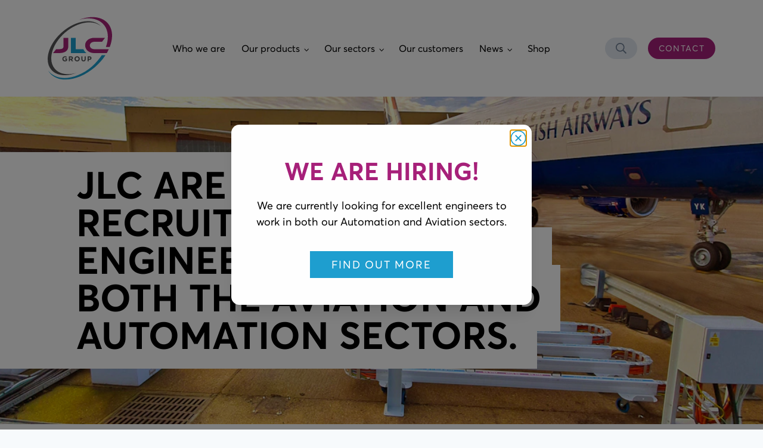

--- FILE ---
content_type: text/html; charset=UTF-8
request_url: https://www.jlc-group.co.uk/promos/jlc-are-looking-to-recruit-excellent-engineers-working-in-both-the-aviation-and-automation-sectors
body_size: 17420
content:
<!DOCTYPE html>
<html lang="en">
<head>
    <meta charset="UTF-8">
    <meta name="viewport" content="width=device-width, initial-scale=1.0">
    <meta http-equiv="X-UA-Compatible" content="ie=edge">
    <meta name="referrer" content="origin-when-cross-origin" />
    <link rel="apple-touch-icon" sizes="180x180" href="/apple-touch-icon.png">
    <link rel="icon" type="image/png" sizes="32x32" href="/favicon-32x32.png">
    <link rel="icon" type="image/png" sizes="16x16" href="/favicon-16x16.png">
    <link rel="manifest" href="/site.webmanifest">
    <link rel="mask-icon" href="/safari-pinned-tab.svg" color="#a82279">
    <meta name="msapplication-TileColor" content="#a82279">
    <meta name="theme-color" content="#ffffff">
            <link rel="stylesheet" type="text/css" href="/dist/global.css?v=14">
    <title>JLC are looking to recruit excellent engineers working in… | JLC Group</title>
<script>window.dataLayer = window.dataLayer || [];
function gtag(){dataLayer.push(arguments)};
gtag('js', new Date());
gtag('config', 'UA-179274521-1', {'send_page_view': true,'anonymize_ip': false,'link_attribution': false,'allow_display_features': false});
</script><meta name="generator" content="SEOmatic">
<meta name="description" content="We are always looking for excellent engineers to work in both our Automation and Aviation sectors. If this is of interest to you please get in touch and…">
<meta name="referrer" content="no-referrer-when-downgrade">
<meta name="robots" content="all">
<meta content="en_GB" property="og:locale">
<meta content="JLC Group" property="og:site_name">
<meta content="website" property="og:type">
<meta content="https://www.jlc-group.co.uk/promos/jlc-are-looking-to-recruit-excellent-engineers-working-in-both-the-aviation-and-automation-sectors" property="og:url">
<meta content="JLC are looking to recruit excellent engineers working in both the…" property="og:title">
<meta content="We are always looking for excellent engineers to work in both our Automation and Aviation sectors. If this is of interest to you please get in touch and…" property="og:description">
<meta content="https://jlc.imgix.net/images/Hero/Alligator_Heathrow_3.jpg?auto=format&amp;crop=focalpoint&amp;dm=1620297306&amp;fit=crop&amp;fp-x=0.5&amp;fp-y=0.5&amp;h=630&amp;ixlib=php-3.1.0&amp;q=82&amp;w=1200" property="og:image">
<meta content="1200" property="og:image:width">
<meta content="630" property="og:image:height">
<meta content="https://www.linkedin.com/company/jlcgroup" property="og:see_also">
<meta content="https://twitter.com/jlc_group_ltd" property="og:see_also">
<meta name="twitter:card" content="summary_large_image">
<meta name="twitter:site" content="@jlc_group_ltd">
<meta name="twitter:creator" content="@jlc_group_ltd">
<meta name="twitter:title" content="JLC are looking to recruit excellent engineers working in both the…">
<meta name="twitter:description" content="We are always looking for excellent engineers to work in both our Automation and Aviation sectors. If this is of interest to you please get in touch and…">
<meta name="twitter:image" content="https://jlc.imgix.net/images/Hero/Alligator_Heathrow_3.jpg?auto=format&amp;crop=focalpoint&amp;dm=1620297306&amp;fit=crop&amp;fp-x=0.5&amp;fp-y=0.5&amp;h=418&amp;ixlib=php-3.1.0&amp;q=82&amp;w=800">
<meta name="twitter:image:width" content="800">
<meta name="twitter:image:height" content="418">
<link href="https://www.jlc-group.co.uk/promos/jlc-are-looking-to-recruit-excellent-engineers-working-in-both-the-aviation-and-automation-sectors" rel="canonical">
<link href="https://www.jlc-group.co.uk/" rel="home"></head>

<body class="ltr" data-icons="/dist/sprite.svg?v=14"><script async src="https://www.googletagmanager.com/gtag/js?id=UA-179274521-1"></script>





    


<!-- mobile menu -->
<div id="menu-panel" role="region" aria-labelledby="btn-menu" aria-hidden="true" class="c-menu bg-gray-900 h-full fixed z-50 top-0">

    <ul class="c-menu__list text-white text-sm">
        <li class="is-active">
            <a class="c-menu__item" href="/" title="Home" tabindex="-1">
                <span class="c-menu__icon"><svg class="w-5 h-5" role="img" focusable="true"><use xlink:href="#icon-home-outline"></use></svg></span>
                Home
            </a>
        </li>

        <li>
            <a class="c-menu__item" href="/about" title="About us" tabindex="-1">
                <span class="c-menu__icon"><svg class="w-5 h-5" role="img" focusable="true"><use xlink:href="#icon-user-hard-hat"></use></svg></span>
                Who we are
            </a>
        </li>

        <li>
            <button id="btn-products" class="c-menu__item js-menu__btn" aria-controls="sub-products" aria-expanded="false" title="Our products" tabindex="-1">
                <span class="c-menu__icon"><svg class="w-5 h-5" role="img" focusable="true"><use xlink:href="#icon-products"></use></svg></span>
                <span class="block relative w-full text-left">
                    Our products
                    <span class="c-menu__sub-btn">
                        <svg class="c-menu__icon-more" aria-hidden="true" role="img" focusable="false">
                            <use xlink:href="#icon-chevron-right"></use>
                        </svg>
                    </span>
                </span>
            </button>

            <div id="sub-products" role="region" aria-labelledby="btn-products" aria-hidden="true" class="c-menu__sub">

                <div class="c-menu__title">
                    Our products
                </div>

                <dl>

                    
                        <dt class="relative flex">
                            <a class="c-menu__sub-item" href="/solutions/fire-security-solutions" tabindex="-1">Automated Security Systems</a>

                            <button class="c-menu__sub-btn js-menu__sub-btn hover:bg-gray-700" id="btn-fire-security-solutions" aria-expanded="false" aria-controls="sub-fire-security-solutions" title="Automated Security Systems" tabindex="-1">
                                <svg class="c-menu__icon-more transform rotate-90" aria-hidden="true" role="img" focusable="false">
                                    <use xlink:href="#icon-chevron-right"></use>
                                </svg>
                            </button>

                        </dt>

                        <ul class="c-menu__sub-list" id="sub-fire-security-solutions" role="region" aria-labelledby="btn-fire-security-solutions" aria-hidden="true">
                                                    <li>
                                <a class="c-menu__sub-item" href="/products/burglar-resistant-auto-doors" tabindex="-1">Burglar Resistant Automatic Door</a>
                            </li>
                                                    <li>
                                <a class="c-menu__sub-item" href="/products/blast-doors" tabindex="-1">Blast Enhanced Automated Sliding Doors</a>
                            </li>
                                                    <li>
                                <a class="c-menu__sub-item" href="/products/automated-door-entry-systems" tabindex="-1">Automated Door &amp; Entry Systems</a>
                            </li>
                                                    <li>
                                <a class="c-menu__sub-item" href="/products/fire-rated-sliding-doors" tabindex="-1">Fire Rated Sliding Doors</a>
                            </li>
                                                    <li>
                                <a class="c-menu__sub-item" href="/products/fire-shutters" tabindex="-1">Fire Shutters</a>
                            </li>
                                                    <li>
                                <a class="c-menu__sub-item" href="/services" tabindex="-1">Service &amp; maintenance</a>
                            </li>
                        </ul>

                    
                        <dt class="relative flex">
                            <a class="c-menu__sub-item" href="/solutions/access-control-systems" tabindex="-1">Access Control Systems</a>

                            <button class="c-menu__sub-btn js-menu__sub-btn hover:bg-gray-700" id="btn-access-control-systems" aria-expanded="false" aria-controls="sub-access-control-systems" title="Access Control Systems" tabindex="-1">
                                <svg class="c-menu__icon-more transform rotate-90" aria-hidden="true" role="img" focusable="false">
                                    <use xlink:href="#icon-chevron-right"></use>
                                </svg>
                            </button>

                        </dt>

                        <ul class="c-menu__sub-list" id="sub-access-control-systems" role="region" aria-labelledby="btn-access-control-systems" aria-hidden="true">
                                                    <li>
                                <a class="c-menu__sub-item" href="/products/access-gates" tabindex="-1">Access Gates</a>
                            </li>
                                                    <li>
                                <a class="c-menu__sub-item" href="/products/one-way-security-corridors-anti-walk-back" tabindex="-1">One-way Security Corridors / Anti-walk-back</a>
                            </li>
                                                    <li>
                                <a class="c-menu__sub-item" href="/services" tabindex="-1">Service &amp; maintenance</a>
                            </li>
                        </ul>

                    
                        <dt class="relative flex">
                            <a class="c-menu__sub-item" href="/solutions/aviation-ground-power" tabindex="-1">Aviation Ground Power</a>

                            <button class="c-menu__sub-btn js-menu__sub-btn hover:bg-gray-700" id="btn-aviation-ground-power" aria-expanded="false" aria-controls="sub-aviation-ground-power" title="Aviation Ground Power" tabindex="-1">
                                <svg class="c-menu__icon-more transform rotate-90" aria-hidden="true" role="img" focusable="false">
                                    <use xlink:href="#icon-chevron-right"></use>
                                </svg>
                            </button>

                        </dt>

                        <ul class="c-menu__sub-list" id="sub-aviation-ground-power" role="region" aria-labelledby="btn-aviation-ground-power" aria-hidden="true">
                                                    <li>
                                <a class="c-menu__sub-item" href="/products/ground-power-connectivity-system" tabindex="-1">Ground Power Connectivity System (GPCS)</a>
                            </li>
                                                    <li>
                                <a class="c-menu__sub-item" href="/products/cable-carrying-alligator-crocodile" tabindex="-1">Alligator Cable Carrier</a>
                            </li>
                                                    <li>
                                <a class="c-menu__sub-item" href="/products/cables" tabindex="-1">Output Cables</a>
                            </li>
                                                    <li>
                                <a class="c-menu__sub-item" href="/products/power-supply-gpus" tabindex="-1">Power Supply - Ground Power Units</a>
                            </li>
                                                    <li>
                                <a class="c-menu__sub-item" href="/products/spares" tabindex="-1">Parts</a>
                            </li>
                                                    <li>
                                <a class="c-menu__sub-item" href="/products/pit-system" tabindex="-1">Pit Systems</a>
                            </li>
                                                    <li>
                                <a class="c-menu__sub-item" href="/products/cable-harnesses" tabindex="-1">Aviation Cable Lanyard</a>
                            </li>
                                                    <li>
                                <a class="c-menu__sub-item" href="/services" tabindex="-1">Service &amp; maintenance</a>
                            </li>
                        </ul>

                    
                        <dt class="relative flex">
                            <a class="c-menu__sub-item" href="/solutions/custom-solutions" tabindex="-1">Custom Solutions</a>

                            <button class="c-menu__sub-btn js-menu__sub-btn hover:bg-gray-700" id="btn-custom-solutions" aria-expanded="false" aria-controls="sub-custom-solutions" title="Custom Solutions" tabindex="-1">
                                <svg class="c-menu__icon-more transform rotate-90" aria-hidden="true" role="img" focusable="false">
                                    <use xlink:href="#icon-chevron-right"></use>
                                </svg>
                            </button>

                        </dt>

                        <ul class="c-menu__sub-list" id="sub-custom-solutions" role="region" aria-labelledby="btn-custom-solutions" aria-hidden="true">
                                                    <li>
                                <a class="c-menu__sub-item" href="/products/ground-power-connectivity-system" tabindex="-1">Ground Power Connectivity System (GPCS)</a>
                            </li>
                                                    <li>
                                <a class="c-menu__sub-item" href="/products/waste-fuel-oil-bowser-3" tabindex="-1">Waste Fuel &amp; Waste Oil Bowsers</a>
                            </li>
                                                    <li>
                                <a class="c-menu__sub-item" href="/products/lavatory-waste-bowser" tabindex="-1">Lavatory Waste Bowser</a>
                            </li>
                                                    <li>
                                <a class="c-menu__sub-item" href="/products/aircraft-wheel-trolley" tabindex="-1">Aircraft Wheel Trolley</a>
                            </li>
                                                    <li>
                                <a class="c-menu__sub-item" href="/products/fire-station-control-desk" tabindex="-1">Fire Station Control Desk</a>
                            </li>
                                                    <li>
                                <a class="c-menu__sub-item" href="/products/bespoke-extension-cable-reels" tabindex="-1">Bespoke Extension Cable Reels</a>
                            </li>
                                                    <li>
                                <a class="c-menu__sub-item" href="/services" tabindex="-1">Service &amp; maintenance</a>
                            </li>
                        </ul>

                    
                </dl>

            </div>

        </li>

        <li>
            <button id="btn-sectors" class="c-menu__item js-menu__btn" aria-controls="sub-sectors" aria-expanded="false" title="Sectors" tabindex="-1">
                <span class="c-menu__icon"><svg class="w-5 h-5" role="img" focusable="true"><use xlink:href="#icon-sectors"></use></svg></span>
                <span class="block relative w-full text-left">
                    Our sectors
                    <span class="c-menu__sub-btn">
                        <svg class="c-menu__icon-more" aria-hidden="true" role="img" focusable="false">
                            <use xlink:href="#icon-chevron-right"></use>
                        </svg>
                    </span>
                </span>
            </button>

            <div id="sub-sectors" role="region" aria-labelledby="btn-sectors" aria-hidden="true" class="c-menu__sub">

                <div class="c-menu__title">
                    Our sectors
                </div>

                <ul>
                                        <li>
                        <a class="c-menu__sub-item" href="/sectors/airports" tabindex="-1">Airports</a>
                    </li>
                                        <li>
                        <a class="c-menu__sub-item" href="/sectors/land" tabindex="-1">Land</a>
                    </li>
                                        <li>
                        <a class="c-menu__sub-item" href="/sectors/marine" tabindex="-1">Marine</a>
                    </li>
                                        <li>
                        <a class="c-menu__sub-item" href="/sectors/rail" tabindex="-1">Rail</a>
                    </li>
                                    </ul>

            </div>
        </li>

        <li>
            <a class="c-menu__item" href="/customers" title="Our customers" tabindex="-1">
                <span class="c-menu__icon"><svg class="w-5 h-5" role="img" focusable="true"><use xlink:href="#icon-customers"></use></svg></span>
                Our customers
            </a>
        </li>

        <li>
            <button id="btn-news" class="c-menu__item js-menu__btn" aria-controls="sub-news" aria-expanded="false" title="News and resources" tabindex="-1">
                <span class="c-menu__icon"><svg class="w-5 h-5" role="img" focusable="true"><use xlink:href="#icon-bullhorn"></use></svg></span>
                <span class="block relative w-full text-left">
                    News
                    <span class="c-menu__sub-btn">
                        <svg class="c-menu__icon-more" aria-hidden="true" role="img" focusable="false">
                            <use xlink:href="#icon-chevron-right"></use>
                        </svg>
                    </span>
                </span>
            </button>

            <div id="sub-news" role="region" aria-labelledby="btn-news" aria-hidden="true" class="c-menu__sub">

                <div class="c-menu__title">
                    News
                </div>

                <ul>
                  <li>
                      <a class="c-menu__sub-item" href="/news" tabindex="-1">Latest</a>
                  </li>
                  <li>
                      <a class="c-menu__sub-item" href="/news/headlines" tabindex="-1">News</a>
                  </li>
                  <li>
                      <a class="c-menu__sub-item" href="/case-studies" tabindex="-1">Case Studies</a>
                  </li>
                  <li>
                      <a class="c-menu__sub-item" href="/videos" tabindex="-1">Videos</a>
                  </li>
                  <li>
                      <a class="c-menu__sub-item" href="/downloads" tabindex="-1">Downloads</a>
                  </li>
                </ul>

            </div>
        </li>
                <li>
            <a class="c-menu__item" href="/shop" title="Products and spares" tabindex="-1">
                <span class="c-menu__icon"><svg class="w-5 h-5" role="img" focusable="true"><use xlink:href="#icon-cart"></use></svg></span>
                Shop
            </a>
        </li>
                <li>
            <a class="c-menu__item" href="/contact" title="Contact us" tabindex="-1">
                <span class="c-menu__icon"><svg class="w-5 h-5" role="img" focusable="true"><use xlink:href="#icon-paper-plane"></use></svg></span>
                Contact us
            </a>
        </li>
    </ul>

</div>
<!-- /mobile menu -->

<header id="top" class="c-header has-menu">
    <div class="l-container-full">
        <div class="c-header__bar flex justify-between">

            <div class="flex relative z-10">
                <button id="btn-menu" class="hamburger hamburger--spin lg:hidden" aria-controls="menu-panel" aria-expanded="false" data-active="is-active">
                    <span class="hamburger-box">
                        <span class="hamburger-inner"></span>
                    </span>
                    <span class="visuallyhidden">Menu</span>
                </button>
            </div>

            <div class="c-header__logo flex justify-center lg:justify-start mx-auto lg:mx-0">
                <a href="/">
                    <img src="/dist/images/logo.svg" alt="JLC Group" />
                </a>
            </div>

            <!-- main menu -->
            <nav class="ml-auto mr-auto w-auto hidden lg:flex" data-drop data-active="has-drop">

                <ul class="c-nav flex">

                    <li class="c-nav__item" data-current="about" data-drop-close>
                        <a href="/about">
                            <span class="c-nav__label">Who we are</span>
                        </a>
                    </li>

                    <li class="c-nav__item c-nav__item--wide" data-current="products">
                        <a href="/products" aria-controls="drop-products" aria-expanded="false">
                            <span class="c-nav__label">Our products</span>
                            <svg aria-hidden="true" >
                                <use xlink:href="#icon-chevron-right"></use>
                            </svg>
                        </a>

                        <!-- drop menu -->
                        <div id="drop-products" class="c-drop c-drop--wide" aria-hidden="true" role="region">

                            <div class="c-drop__panel">

                                <div class="c-drop__content l-container-full">
                                    <div class="flex -mx-4">

                                                                                    <div class="w-1/5 px-4">
                                                <div class="c-drop__title"><a href="/solutions/fire-security-solutions" tabindex="-1">Automated Security Systems</a></div>
                                                <ul class="c-drop__list">
                                                                                                            <li>
                                                            <a href="/products/burglar-resistant-auto-doors" tabindex="-1">Burglar Resistant Automatic Door</a>
                                                        </li>
                                                                                                            <li>
                                                            <a href="/products/blast-doors" tabindex="-1">Blast Enhanced Automated Sliding Doors</a>
                                                        </li>
                                                                                                            <li>
                                                            <a href="/products/automated-door-entry-systems" tabindex="-1">Automated Door &amp; Entry Systems</a>
                                                        </li>
                                                                                                            <li>
                                                            <a href="/products/fire-rated-sliding-doors" tabindex="-1">Fire Rated Sliding Doors</a>
                                                        </li>
                                                                                                            <li>
                                                            <a href="/products/fire-shutters" tabindex="-1">Fire Shutters</a>
                                                        </li>
                                                                                                        <li><a href="/services" tabindex="-1">Service &amp; maintenance</a></li>
                                                    <li><a class="c-drop__btn" href="/solutions/fire-security-solutions" tabindex="-1">View all</a></li>
                                                </ul>
                                            </div>
                                                                                    <div class="w-1/5 px-4">
                                                <div class="c-drop__title"><a href="/solutions/access-control-systems" tabindex="-1">Access Control Systems</a></div>
                                                <ul class="c-drop__list">
                                                                                                            <li>
                                                            <a href="/products/access-gates" tabindex="-1">Access Gates</a>
                                                        </li>
                                                                                                            <li>
                                                            <a href="/products/one-way-security-corridors-anti-walk-back" tabindex="-1">One-way Security Corridors / Anti-walk-back</a>
                                                        </li>
                                                                                                        <li><a href="/services" tabindex="-1">Service &amp; maintenance</a></li>
                                                    <li><a class="c-drop__btn" href="/solutions/access-control-systems" tabindex="-1">View all</a></li>
                                                </ul>
                                            </div>
                                                                                    <div class="w-1/5 px-4">
                                                <div class="c-drop__title"><a href="/solutions/aviation-ground-power" tabindex="-1">Aviation Ground Power</a></div>
                                                <ul class="c-drop__list">
                                                                                                            <li>
                                                            <a href="/products/ground-power-connectivity-system" tabindex="-1">Ground Power Connectivity System (GPCS)</a>
                                                        </li>
                                                                                                            <li>
                                                            <a href="/products/cable-carrying-alligator-crocodile" tabindex="-1">Alligator Cable Carrier</a>
                                                        </li>
                                                                                                            <li>
                                                            <a href="/products/cables" tabindex="-1">Output Cables</a>
                                                        </li>
                                                                                                            <li>
                                                            <a href="/products/power-supply-gpus" tabindex="-1">Power Supply - Ground Power Units</a>
                                                        </li>
                                                                                                            <li>
                                                            <a href="/products/spares" tabindex="-1">Parts</a>
                                                        </li>
                                                                                                            <li>
                                                            <a href="/products/pit-system" tabindex="-1">Pit Systems</a>
                                                        </li>
                                                                                                            <li>
                                                            <a href="/products/cable-harnesses" tabindex="-1">Aviation Cable Lanyard</a>
                                                        </li>
                                                                                                        <li><a href="/services" tabindex="-1">Service &amp; maintenance</a></li>
                                                    <li><a class="c-drop__btn" href="/solutions/aviation-ground-power" tabindex="-1">View all</a></li>
                                                </ul>
                                            </div>
                                                                                    <div class="w-1/5 px-4">
                                                <div class="c-drop__title"><a href="/solutions/custom-solutions" tabindex="-1">Custom Solutions</a></div>
                                                <ul class="c-drop__list">
                                                                                                            <li>
                                                            <a href="/products/ground-power-connectivity-system" tabindex="-1">Ground Power Connectivity System (GPCS)</a>
                                                        </li>
                                                                                                            <li>
                                                            <a href="/products/waste-fuel-oil-bowser-3" tabindex="-1">Waste Fuel &amp; Waste Oil Bowsers</a>
                                                        </li>
                                                                                                            <li>
                                                            <a href="/products/lavatory-waste-bowser" tabindex="-1">Lavatory Waste Bowser</a>
                                                        </li>
                                                                                                            <li>
                                                            <a href="/products/aircraft-wheel-trolley" tabindex="-1">Aircraft Wheel Trolley</a>
                                                        </li>
                                                                                                            <li>
                                                            <a href="/products/fire-station-control-desk" tabindex="-1">Fire Station Control Desk</a>
                                                        </li>
                                                                                                            <li>
                                                            <a href="/products/bespoke-extension-cable-reels" tabindex="-1">Bespoke Extension Cable Reels</a>
                                                        </li>
                                                                                                        <li><a href="/services" tabindex="-1">Service &amp; maintenance</a></li>
                                                    <li><a class="c-drop__btn" href="/solutions/custom-solutions" tabindex="-1">View all</a></li>
                                                </ul>
                                            </div>
                                        
                                    </div>
                                </div>

                            </div>

                        </div>
                        <!-- /drop menu -->

                    </li>

                    <li class="c-nav__item" data-current="sectors">

                        <a href="/sectors" aria-controls="drop-sectors" aria-expanded="false">
                            <span class="c-nav__label">Our sectors</span>
                            <svg aria-hidden="true" >
                                <use xlink:href="#icon-chevron-right"></use>
                            </svg>
                        </a>

                        <div id="drop-sectors" class="c-drop" aria-hidden="true" role="region">
                            <div class="c-drop__panel">
                                <div class="c-drop__content">
                                    <div class="flex">
                                        <div class="w-48">
                                            <div class="c-drop__title">Our sectors</div>
                                            <ul class="c-drop__list">
                                                                                                    <li>
                                                        <a href="/sectors/airports" tabindex="-1">Airports</a>
                                                    </li>
                                                                                                    <li>
                                                        <a href="/sectors/land" tabindex="-1">Land</a>
                                                    </li>
                                                                                                    <li>
                                                        <a href="/sectors/marine" tabindex="-1">Marine</a>
                                                    </li>
                                                                                                    <li>
                                                        <a href="/sectors/rail" tabindex="-1">Rail</a>
                                                    </li>
                                                                                            </ul>
                                        </div>

                                    </div>
                                </div>
                            </div>
                        </div>
                    </li>

                    <li class="c-nav__item" data-current="customers" data-drop-close>
                        <a href="/customers">
                            <span class="c-nav__label">Our customers</span>
                        </a>
                    </li>

                    <li class="c-nav__item" data-current="news">

                        <a href="/news" aria-controls="drop-news" aria-expanded="false">
                            <span class="c-nav__label">News</span>
                            <svg aria-hidden="true" >
                                <use xlink:href="#icon-chevron-right"></use>
                            </svg>
                        </a>

                        <!-- drop menu -->
                        <div id="drop-news" class="c-drop" aria-hidden="true" role="region">

                            <div class="c-drop__panel">

                                <div class="c-drop__content">
                                    <div class="flex">
                                        <div class="w-48">
                                            <div class="c-drop__title"><a href="/news" tabindex="-1">News</a></div>
                                            <ul class="c-drop__list">
                                                <li>
                                                    <a href="/news" tabindex="-1">Latest</a>
                                                </li>
                                                <li>
                                                    <a href="/news/headlines" tabindex="-1">News</a>
                                                </li>
                                                <li>
                                                    <a href="/case-studies" tabindex="-1">Case studies</a>
                                                </li>
                                                <li>
                                                    <a href="/videos" tabindex="-1">Videos</a>
                                                </li>
                                                <li>
                                                    <a href="/downloads" tabindex="-1">Downloads</a>
                                                </li>
                                            </ul>
                                        </div>
                                    </div>
                                </div>

                            </div>

                        </div>
                        <!-- /drop menu -->
                    </li>

                                        <li class="c-nav__item" data-current="shop" data-drop-close>
                        <a href="/shop">
                            <span class="c-nav__label">Shop</span>
                        </a>
                    </li>
                                    </ul>

            </nav>
            <!-- /main menu -->

                        

            <div class="pl-4 flex items-center relative z-1">
                <button id="btn-search" class="lg:rounded-full lg:bg-gray-300 lg:hover:bg-gray-400 lg:h-8 lg:px-4" aria-controls="search-panel" aria-expanded="false" data-focus="search-q" data-active-root="has-modal">
                    <svg class="h-6 w-6 lg:h-4 lg:w-4 text-gray-600 hover:text-gray-800 fill-current" role="img" focusable="true"><use xlink:href="#icon-search"></use></svg>
                    <span class="visuallyhidden">Search</span>
                </button>
                <button id="btn-contact" class="hidden lg:block rounded-full h-8 px-4 ml-3 lg:ml-4 leading-none text-white bg-brand1 hover:bg-brand1-dark transition duration-500" aria-controls="contact-panel" aria-expanded="false" data-active-root="has-modal">
                    <svg class="h-6 w-6 lg:h-4 lg:w-4 text-white fill-current xl:hidden" role="img" focusable="true"><use xlink:href="#icon-email"></use></svg>
                    <span class="uppercase text-xs tracking-widest hidden xl:block">Contact</span>
                </button>
            </div>

        </div>
    </div>


</header>


<main class="has-menu">

    
    
                
                
                <section class="relative flex content-center overflow-hidden">

                            <div class="rellax-bleed rellax" data-responsive-background-image data-rellax-speed="-2" data-rellax-percentage=".5">

                    <picture class="w-full">

                        <!-- 21:9 -->
                        <source
                              media="(min-width: 768px)"
                              sizes="100vw"
                              srcset="https://jlc.imgix.net/images/Hero/Alligator_Heathrow_3.jpg?ar=21%3A9&amp;auto=compress%2Cformat&amp;fit=crop&amp;ixlib=php-3.1.0&amp;q=80&amp;w=700 700w,https://jlc.imgix.net/images/Hero/Alligator_Heathrow_3.jpg?ar=21%3A9&amp;auto=compress%2Cformat&amp;fit=crop&amp;ixlib=php-3.1.0&amp;q=80&amp;w=800 800w,https://jlc.imgix.net/images/Hero/Alligator_Heathrow_3.jpg?ar=21%3A9&amp;auto=compress%2Cformat&amp;fit=crop&amp;ixlib=php-3.1.0&amp;q=80&amp;w=900 900w,https://jlc.imgix.net/images/Hero/Alligator_Heathrow_3.jpg?ar=21%3A9&amp;auto=compress%2Cformat&amp;fit=crop&amp;ixlib=php-3.1.0&amp;q=80&amp;w=1000 1000w,https://jlc.imgix.net/images/Hero/Alligator_Heathrow_3.jpg?ar=21%3A9&amp;auto=compress%2Cformat&amp;fit=crop&amp;ixlib=php-3.1.0&amp;q=80&amp;w=1100 1100w,https://jlc.imgix.net/images/Hero/Alligator_Heathrow_3.jpg?ar=21%3A9&amp;auto=compress%2Cformat&amp;fit=crop&amp;ixlib=php-3.1.0&amp;q=80&amp;w=1200 1200w,https://jlc.imgix.net/images/Hero/Alligator_Heathrow_3.jpg?ar=21%3A9&amp;auto=compress%2Cformat&amp;fit=crop&amp;ixlib=php-3.1.0&amp;q=80&amp;w=1300 1300w,https://jlc.imgix.net/images/Hero/Alligator_Heathrow_3.jpg?ar=21%3A9&amp;auto=compress%2Cformat&amp;fit=crop&amp;ixlib=php-3.1.0&amp;q=80&amp;w=1400 1400w,https://jlc.imgix.net/images/Hero/Alligator_Heathrow_3.jpg?ar=21%3A9&amp;auto=compress%2Cformat&amp;fit=crop&amp;ixlib=php-3.1.0&amp;q=80&amp;w=1500 1500w,https://jlc.imgix.net/images/Hero/Alligator_Heathrow_3.jpg?ar=21%3A9&amp;auto=compress%2Cformat&amp;fit=crop&amp;ixlib=php-3.1.0&amp;q=80&amp;w=1600 1600w,https://jlc.imgix.net/images/Hero/Alligator_Heathrow_3.jpg?ar=21%3A9&amp;auto=compress%2Cformat&amp;fit=crop&amp;ixlib=php-3.1.0&amp;q=80&amp;w=1700 1700w,https://jlc.imgix.net/images/Hero/Alligator_Heathrow_3.jpg?ar=21%3A9&amp;auto=compress%2Cformat&amp;fit=crop&amp;ixlib=php-3.1.0&amp;q=80&amp;w=1800 1800w,https://jlc.imgix.net/images/Hero/Alligator_Heathrow_3.jpg?ar=21%3A9&amp;auto=compress%2Cformat&amp;fit=crop&amp;ixlib=php-3.1.0&amp;q=80&amp;w=1900 1900w,https://jlc.imgix.net/images/Hero/Alligator_Heathrow_3.jpg?ar=21%3A9&amp;auto=compress%2Cformat&amp;fit=crop&amp;ixlib=php-3.1.0&amp;q=80&amp;w=2000 2000w,https://jlc.imgix.net/images/Hero/Alligator_Heathrow_3.jpg?ar=21%3A9&amp;auto=compress%2Cformat&amp;fit=crop&amp;ixlib=php-3.1.0&amp;q=80&amp;w=2100 2100w,https://jlc.imgix.net/images/Hero/Alligator_Heathrow_3.jpg?ar=21%3A9&amp;auto=compress%2Cformat&amp;fit=crop&amp;ixlib=php-3.1.0&amp;q=80&amp;w=2200 2200w,https://jlc.imgix.net/images/Hero/Alligator_Heathrow_3.jpg?ar=21%3A9&amp;auto=compress%2Cformat&amp;fit=crop&amp;ixlib=php-3.1.0&amp;q=80&amp;w=2300 2300w,https://jlc.imgix.net/images/Hero/Alligator_Heathrow_3.jpg?ar=21%3A9&amp;auto=compress%2Cformat&amp;fit=crop&amp;ixlib=php-3.1.0&amp;q=80&amp;w=2400 2400w,https://jlc.imgix.net/images/Hero/Alligator_Heathrow_3.jpg?ar=21%3A9&amp;auto=compress%2Cformat&amp;fit=crop&amp;ixlib=php-3.1.0&amp;q=80&amp;w=2500 2500w,https://jlc.imgix.net/images/Hero/Alligator_Heathrow_3.jpg?ar=21%3A9&amp;auto=compress%2Cformat&amp;fit=crop&amp;ixlib=php-3.1.0&amp;q=80&amp;w=2600 2600w,https://jlc.imgix.net/images/Hero/Alligator_Heathrow_3.jpg?ar=21%3A9&amp;auto=compress%2Cformat&amp;fit=crop&amp;ixlib=php-3.1.0&amp;q=80&amp;w=2700 2700w,https://jlc.imgix.net/images/Hero/Alligator_Heathrow_3.jpg?ar=21%3A9&amp;auto=compress%2Cformat&amp;fit=crop&amp;ixlib=php-3.1.0&amp;q=80&amp;w=2800 2800w,https://jlc.imgix.net/images/Hero/Alligator_Heathrow_3.jpg?ar=21%3A9&amp;auto=compress%2Cformat&amp;fit=crop&amp;ixlib=php-3.1.0&amp;q=80&amp;w=2900 2900w,https://jlc.imgix.net/images/Hero/Alligator_Heathrow_3.jpg?ar=21%3A9&amp;auto=compress%2Cformat&amp;fit=crop&amp;ixlib=php-3.1.0&amp;q=80&amp;w=3000 3000w,https://jlc.imgix.net/images/Hero/Alligator_Heathrow_3.jpg?ar=21%3A9&amp;auto=compress%2Cformat&amp;fit=crop&amp;ixlib=php-3.1.0&amp;q=80&amp;w=3100 3100w">

                        <!-- 16:9 -->
                        <source
                              media="(min-width: 640px)"
                              sizes="100vw"
                              srcset="https://jlc.imgix.net/images/Hero/Alligator_Heathrow_3.jpg?ar=16%3A9&amp;auto=compress%2Cformat&amp;fit=crop&amp;ixlib=php-3.1.0&amp;q=80&amp;w=600 600w,https://jlc.imgix.net/images/Hero/Alligator_Heathrow_3.jpg?ar=16%3A9&amp;auto=compress%2Cformat&amp;fit=crop&amp;ixlib=php-3.1.0&amp;q=80&amp;w=700 700w,https://jlc.imgix.net/images/Hero/Alligator_Heathrow_3.jpg?ar=16%3A9&amp;auto=compress%2Cformat&amp;fit=crop&amp;ixlib=php-3.1.0&amp;q=80&amp;w=800 800w,https://jlc.imgix.net/images/Hero/Alligator_Heathrow_3.jpg?ar=16%3A9&amp;auto=compress%2Cformat&amp;fit=crop&amp;ixlib=php-3.1.0&amp;q=80&amp;w=900 900w,https://jlc.imgix.net/images/Hero/Alligator_Heathrow_3.jpg?ar=16%3A9&amp;auto=compress%2Cformat&amp;fit=crop&amp;ixlib=php-3.1.0&amp;q=80&amp;w=1000 1000w,https://jlc.imgix.net/images/Hero/Alligator_Heathrow_3.jpg?ar=16%3A9&amp;auto=compress%2Cformat&amp;fit=crop&amp;ixlib=php-3.1.0&amp;q=80&amp;w=1100 1100w,https://jlc.imgix.net/images/Hero/Alligator_Heathrow_3.jpg?ar=16%3A9&amp;auto=compress%2Cformat&amp;fit=crop&amp;ixlib=php-3.1.0&amp;q=80&amp;w=1200 1200w,https://jlc.imgix.net/images/Hero/Alligator_Heathrow_3.jpg?ar=16%3A9&amp;auto=compress%2Cformat&amp;fit=crop&amp;ixlib=php-3.1.0&amp;q=80&amp;w=1300 1300w,https://jlc.imgix.net/images/Hero/Alligator_Heathrow_3.jpg?ar=16%3A9&amp;auto=compress%2Cformat&amp;fit=crop&amp;ixlib=php-3.1.0&amp;q=80&amp;w=1400 1400w,https://jlc.imgix.net/images/Hero/Alligator_Heathrow_3.jpg?ar=16%3A9&amp;auto=compress%2Cformat&amp;fit=crop&amp;ixlib=php-3.1.0&amp;q=80&amp;w=1500 1500w">

                        <!-- 3:2 -->
                        <source
                              sizes="100vw"
                              srcset="https://jlc.imgix.net/images/Hero/Alligator_Heathrow_3.jpg?ar=3%3A2&amp;auto=compress%2Cformat&amp;fit=crop&amp;ixlib=php-3.1.0&amp;q=80&amp;w=400 400w,https://jlc.imgix.net/images/Hero/Alligator_Heathrow_3.jpg?ar=3%3A2&amp;auto=compress%2Cformat&amp;fit=crop&amp;ixlib=php-3.1.0&amp;q=80&amp;w=500 500w,https://jlc.imgix.net/images/Hero/Alligator_Heathrow_3.jpg?ar=3%3A2&amp;auto=compress%2Cformat&amp;fit=crop&amp;ixlib=php-3.1.0&amp;q=80&amp;w=600 600w,https://jlc.imgix.net/images/Hero/Alligator_Heathrow_3.jpg?ar=3%3A2&amp;auto=compress%2Cformat&amp;fit=crop&amp;ixlib=php-3.1.0&amp;q=80&amp;w=700 700w,https://jlc.imgix.net/images/Hero/Alligator_Heathrow_3.jpg?ar=3%3A2&amp;auto=compress%2Cformat&amp;fit=crop&amp;ixlib=php-3.1.0&amp;q=80&amp;w=800 800w,https://jlc.imgix.net/images/Hero/Alligator_Heathrow_3.jpg?ar=3%3A2&amp;auto=compress%2Cformat&amp;fit=crop&amp;ixlib=php-3.1.0&amp;q=80&amp;w=900 900w,https://jlc.imgix.net/images/Hero/Alligator_Heathrow_3.jpg?ar=3%3A2&amp;auto=compress%2Cformat&amp;fit=crop&amp;ixlib=php-3.1.0&amp;q=80&amp;w=1000 1000w,https://jlc.imgix.net/images/Hero/Alligator_Heathrow_3.jpg?ar=3%3A2&amp;auto=compress%2Cformat&amp;fit=crop&amp;ixlib=php-3.1.0&amp;q=80&amp;w=1100 1100w,https://jlc.imgix.net/images/Hero/Alligator_Heathrow_3.jpg?ar=3%3A2&amp;auto=compress%2Cformat&amp;fit=crop&amp;ixlib=php-3.1.0&amp;q=80&amp;w=1200 1200w,https://jlc.imgix.net/images/Hero/Alligator_Heathrow_3.jpg?ar=3%3A2&amp;auto=compress%2Cformat&amp;fit=crop&amp;ixlib=php-3.1.0&amp;q=80&amp;w=1300 1300w">

                        <!-- older browsers - 16:9 -->
                        <img
                              src="https://jlc.imgix.net/images/Hero/Alligator_Heathrow_3.jpg?ar=16%3A9&amp;auto=compress%2Cformat&amp;fit=crop&amp;ixlib=php-3.1.0&amp;q=80&amp;w=1024"
                              alt="">

                    </picture>

                </div>
            
            <div class="w-full o-ratio-3/2 sm:o-ratio-16/9 md:o-ratio-21/9 clearfix flex flex-ratio-center items-center">
                <div class="l-container w-full frag" data-sal="slide-right" data-sal-duration="1000">
                    <h1 class="frag__heading">
                    <span class="decoration-text" data-break="22">
                        JLC are looking to recruit excellent engineers working in both the Aviation and Automation sectors.
                    </span>
                    </h1>
                </div>
            </div>
        </section>

                <div class="bg-white flex">
            <div class="py-16 flex-grow">
                <div class="intro l-container-ml">
                    We are always looking for excellent engineers to work in both our Automation and Aviation sectors. If this is of interest to you please get in touch and send us your CV!
                </div>
            </div>
        </div>
        
                            






        
                
                                                
                                                
    <div class="l-container c-copy o-vflow-stack">
        <div class="flex flex-wrap md:-mx-8">

                                            
        
<div class="o-vflow pb-8 w-full md:px-8 xl:text-lg text-gray-700 font-light md:max-w-2xl md:m-auto">
<h3>To express an interest in joining our team</h3>
<p>Please send us your details along with your CV to Duncan Taylor - <a href="mailto:duncan.taylor@jlc-group.co.uk">duncan.taylor@jlc-group.co.uk</a></p>
</div>
    
                
                                                
                                                                
        

    

<figure class="c-figure c-figure--full w-full pt-4 pb-12 sm:px-8 md:max-w-2xl md:m-auto">
    <div class="c-figure__img pt-2">
        <img
              class="lazyload w-full"
              data-src="https://jlc.imgix.net/images/News/Gatwick-long-term-project.jpg?auto=compress%2Cformat&amp;fit=crop&amp;ixlib=php-3.1.0&amp;q=80&amp;w=700"
              srcset="[data-uri]"
              data-srcset="https://jlc.imgix.net/images/News/Gatwick-long-term-project.jpg?auto=compress%2Cformat&amp;fit=crop&amp;ixlib=php-3.1.0&amp;q=80&amp;w=400 400w,https://jlc.imgix.net/images/News/Gatwick-long-term-project.jpg?auto=compress%2Cformat&amp;fit=crop&amp;ixlib=php-3.1.0&amp;q=80&amp;w=500 500w,https://jlc.imgix.net/images/News/Gatwick-long-term-project.jpg?auto=compress%2Cformat&amp;fit=crop&amp;ixlib=php-3.1.0&amp;q=80&amp;w=600 600w,https://jlc.imgix.net/images/News/Gatwick-long-term-project.jpg?auto=compress%2Cformat&amp;fit=crop&amp;ixlib=php-3.1.0&amp;q=80&amp;w=700 700w,https://jlc.imgix.net/images/News/Gatwick-long-term-project.jpg?auto=compress%2Cformat&amp;fit=crop&amp;ixlib=php-3.1.0&amp;q=80&amp;w=800 800w,https://jlc.imgix.net/images/News/Gatwick-long-term-project.jpg?auto=compress%2Cformat&amp;fit=crop&amp;ixlib=php-3.1.0&amp;q=80&amp;w=900 900w,https://jlc.imgix.net/images/News/Gatwick-long-term-project.jpg?auto=compress%2Cformat&amp;fit=crop&amp;ixlib=php-3.1.0&amp;q=80&amp;w=1000 1000w,https://jlc.imgix.net/images/News/Gatwick-long-term-project.jpg?auto=compress%2Cformat&amp;fit=crop&amp;ixlib=php-3.1.0&amp;q=80&amp;w=1100 1100w,https://jlc.imgix.net/images/News/Gatwick-long-term-project.jpg?auto=compress%2Cformat&amp;fit=crop&amp;ixlib=php-3.1.0&amp;q=80&amp;w=1200 1200w,https://jlc.imgix.net/images/News/Gatwick-long-term-project.jpg?auto=compress%2Cformat&amp;fit=crop&amp;ixlib=php-3.1.0&amp;q=80&amp;w=1300 1300w,https://jlc.imgix.net/images/News/Gatwick-long-term-project.jpg?auto=compress%2Cformat&amp;fit=crop&amp;ixlib=php-3.1.0&amp;q=80&amp;w=1400 1400w"
              data-sizes="auto"
              alt="">
    </div>

    
</figure>

    
                
                                                
                                                                
        
<div class="o-vflow pb-8 w-full md:px-8 xl:text-lg text-gray-700 font-light md:max-w-2xl md:m-auto">
<h3>Current Vacancy</h3>
<p><strong>AUTOMATIC DOOR ENGINEER - SOUTH WEST</strong><br /></p>
<p>We are currently looking for an Automatic Door Engineer based in the Southwest / Exeter region. You will be supplied with a company van and paid from when you leave your home as well as a company pension and training package. The works area is the entire South West region, covering all of Devon, Cornwall, Dorset &amp; Gloucestershire.</p>
<p><strong>This Engineer role will involve:</strong></p>
<ul><li>The repair, service and maintenance of swing and sliding doors, roller &amp; sectional shutters, Swing &amp; sliding Gates.</li><li>Basic electrical wiring &amp; fault finding</li><li>Basic mechanical knowledge.</li><li>Offering fantastic face to face customer service.</li><li>Following strict EN16005 / BS7036 regulations.</li></ul>
<p><strong>Skills Required:</strong></p>
<ul><li>Mechanical skill set background required preferable in the industrial door/gate/shutter sector.</li><li>Experience with Commercial Automatic Doors is ESSENTIAL</li><li>Electrical Experience is ESSENTIAL</li><li>Strong customer facing skills</li><li>UK clean Driving licence</li><li>IPAF preferred</li><li>Formal electrical qualifications ESSENTIAL</li><li>Aptitude for physical work.</li><li>Can do attitude.</li><li>Presentable at all times.</li><li>Customer interfacing skills. Electrical basic knowledge within the door sector preferred.</li></ul>
<p><strong>In return you will receive:</strong></p>
<ul><li>A basic salary of £30,000-£40,000 based on experience.</li><li>Private health care scheme.</li><li>Fully racked company van.</li><li>Tablet and mobile phone.</li><li>Pension scheme after 3 months successful probation</li><li>20 days holiday, (28 days including bank holidays)</li><li>Premium overtime rates.</li></ul>
<p><strong>Responsibilities:</strong></p>
<ul><li>Installation full range of products</li><li>Ability to work at heights from access platform</li><li>Reading of drawings and technical instructions.</li><li>Efficient planning capability of site visits to customers.</li><li>Completing all customer visits accurately, timely and efficiently.</li><li>Completion of all required documentation and ability to use tablet to both receive and log all competed jobs.</li><li>Ability to accurately monitor stock level of spares &amp; parts. after 3 months successful probation</li></ul>
<h3>How to apply</h3>
<p>To express an interest in this job, please send us your details along with your CV to Duncan Taylor - <a href="mailto:duncan.taylor@jlc-group.co.uk">duncan.taylor@jlc-group.co.uk</a></p>
</div>
    
                
        </div>
    </div>

    
        
    

        <!-- Contact form -->
    <section class="c-section--form bg-gray-200 py-16">

        <div class="l-container">

            <div class="flex flex-wrap">

                <div class="w-full lg:w-1/2 lg:pr-16 xl:pr-24 mb-12 lg:mb-0">

                                                                                        <div class="flex items-center">
                                                        <div class="rounded-full overflow-hidden w-24 h-24 mr-8 bg-white">
                                <img src="https://jlc.imgix.net/images/People/Nat_cutout.png?ar=1%3A1&amp;auto=compress%2Cformat&amp;facepad=2.5&amp;fit=facearea&amp;h=200&amp;ixlib=php-3.1.0&amp;q=80&amp;w=200" alt="" class="w-24 h-24" />
                            </div>
                                                        <div>
                                <h2 class="font-bold">Nathalie Hayes</h2>
                                <p class="font-bold text-gray-600">Marketing Manager</p>
                            </div>
                    </div>
                    
                    <h2 class="h3 text-brand1 mt-8 mb-4">For further details</h2>
                    <p class="text-gray-600 font-light text-xl">Complete the enquiry form and we will be in touch</p>
                </div>

                                <div id="js-form" class="c-form w-full lg:w-1/2 lg:pl-4" data-form="contactForm">
                                        <form  method="post" class="w-full" data-freeform data-id="845559-form-pzRD6JDOk-EgOGy9Gj6-IiZigjvZn6b4ZzyjArUWvARa7lS2L2LgNDoGso0k" data-handle="contactForm" data-auto-scroll data-success-message="Form has been submitted successfully!" data-error-message="Sorry, there was an error submitting the form. Please try again." >
<div class="freeform_form_handle" style="position: absolute !important; width: 0 !important; height: 0 !important; overflow: hidden !important;" aria-hidden="true" tabindex="-1"><label aria-hidden="true" tabindex="-1" for="freeform_form_handle">Leave this field blank</label><input type="text" value="" name="freeform_form_handle" id="freeform_form_handle" aria-hidden="true" autocomplete="off" tabindex="-1" /></div><input type="hidden" name="freeform_payload" value="lvkoz3y16C6JZIyuw7RA6TBmNjk2ZDg4MWYzOTFhYzhjYWE0MjE4YzVhNTQ4Y2FkZTJkMjZhN2JmZDQ4Mjg0NWEwMWMxZmQyMmU4YWU3OTJleXX/qz4IaORC80SFSpox28q4YWA0DFQpSMCAb2TqHWhCa1P6frJEMYf/5PyRiKJhCT3kZ9GXJadoGxAUNNCEJ1+FibGKzaX11a+WQO1nD5oFbmJB/RIGZiyVMo1BN0arAN/LgGY2SW3je/wRb+KqSZf7JUNSeD3hOmJlG9c45qjBj1j8pyLT53o7vjUO6OZasyAZ7Bc5XFWFXpq78GNlAfGnJF7M0YPIHseohRc7YHevFO5vPajWT4Oc0KtJCv0vMz3hkA0oNqmHr/vwCEQU3CyGEK+Ss+0a6mP35K+twEnTOtf1lKxhUH8Cc+xRoWD9gVik2Z6yATTmrRqmdl0WdQJ/4mePdEktGWSSMC9oCJUXxM5mENMwT4i39EI+eo6UUs2ALm5j0eifiS3ebP4A" />
<input type="hidden" name="formHash" value="pzRD6JDOk-EgOGy9Gj6-IiZigjvZn6b4ZzyjArUWvARa7lS2L2LgNDoGso0k" />
<input type="hidden" name="CRAFT_CSRF_TOKEN" value="IdnHluLr2W_DKChB9I4yg2j_rLLzKbFSGPGqnc7aaeNJcqCZL-IrS3GBl-Gwr5wqimwRDcf9YsAJsuiKg27SIyrD2q25vRqHIULO10jXTCc=" />
<input type="hidden" name="freeform-action" value="submit" />
<div id="845559-form-pzRD6JDOk-EgOGy9Gj6-IiZigjvZn6b4ZzyjArUWvARa7lS2L2LgNDoGso0k" data-scroll-anchor style="display: none;"></div>
<input type="hidden" name="action" value="freeform/submit" />
<fieldset class="js-form-fieldset">

        
        
    <div class="js-form-messages"></div>

                                
                <div class="c-form__row flex flex-wrap -mx-3 md:mb-6 ">
            
                                                                
                                                    
                                
                                
                
                
                                                
                                
                                

                                                    <div class="c-form__field overflow-hidden w-full px-3 mb-6 md:mb-0 md:w-full lg:w-full xl:w-full">
                                
                    <label for="form-input-fullName" class="tracking-wide text-gray-700 text-sm font-bold mb-2 block uppercase is-required">Full name</label>
<input  class="appearance-none block w-full bg-white text-gray-700 border border-gray-300 rounded py-3 px-4 leading-tight focus:outline-none focus:bg-white focus:border-gray-500 " name="fullName" type="text" id="form-input-fullName" data-required required />

                
                                                    </div>
                                    </div>
            <div class="c-form__row flex flex-wrap -mx-3 md:mb-6 ">
            
                                                                
                                                    
                                
                                
                
                
                                                
                                
                                

                                                    <div class="c-form__field overflow-hidden w-full px-3 mb-6 md:mb-0 md:w-1/2 lg:w-1/2 xl:w-1/2">
                                
                    <label for="form-input-companyName" class="tracking-wide text-gray-700 text-sm font-bold mb-2 block uppercase">Company Name</label>
<input  class="appearance-none block w-full bg-white text-gray-700 border border-gray-300 rounded py-3 px-4 leading-tight focus:outline-none focus:bg-white focus:border-gray-500 " name="companyName" type="text" id="form-input-companyName"/>

                
                                                    </div>
                            
                                                                
                                                    
                                
                                
                
                
                                                
                                
                                

                                                    <div class="c-form__field overflow-hidden w-full px-3 mb-6 md:mb-0 md:w-1/2 lg:w-1/2 xl:w-1/2">
                                
                    <label for="form-input-city" class="tracking-wide text-gray-700 text-sm font-bold mb-2 block uppercase">City</label>
<input  class="appearance-none block w-full bg-white text-gray-700 border border-gray-300 rounded py-3 px-4 leading-tight focus:outline-none focus:bg-white focus:border-gray-500 " name="city" type="text" id="form-input-city"/>

                
                                                    </div>
                                    </div>
            <div class="c-form__row flex flex-wrap -mx-3 md:mb-6 ">
            
                                                                
                                                    
                                
                                
                
                
                                                
                                
                                

                                                    <div class="c-form__field overflow-hidden w-full px-3 mb-6 md:mb-0 md:w-full lg:w-full xl:w-full">
                                
                    <label for="form-input-productSInterestedIn" class="tracking-wide text-gray-700 text-sm font-bold mb-2 block uppercase">Product/s interested in</label>
<input  class="appearance-none block w-full bg-white text-gray-700 border border-gray-300 rounded py-3 px-4 leading-tight focus:outline-none focus:bg-white focus:border-gray-500 " name="productSInterestedIn" type="text" id="form-input-productSInterestedIn"/>

                
                                                    </div>
                                    </div>
            <div class="c-form__row flex flex-wrap -mx-3 md:mb-6 ">
            
                                                                
                                                    
                                
                                
                
                
                                                
                                
                                

                                                    <div class="c-form__field overflow-hidden w-full px-3 mb-6 md:mb-0 md:w-full lg:w-full xl:w-full">
                                
                    <label for="form-input-email" class="tracking-wide text-gray-700 text-sm font-bold mb-2 block uppercase is-required">Email</label>
<input  class="appearance-none block w-full bg-white text-gray-700 border border-gray-300 rounded py-3 px-4 leading-tight focus:outline-none focus:bg-white focus:border-gray-500" name="email" type="email" id="form-input-email" data-required required />

                
                                                    </div>
                                    </div>
            <div class="c-form__row flex flex-wrap -mx-3 md:mb-6 ">
            
                                                                
                                                    
                                
                                
                
                
                                                
                                
                                

                                                    <div class="c-form__field overflow-hidden w-full px-3 mb-6 md:mb-0 md:w-full lg:w-full xl:w-full">
                                
                    <label for="form-input-telephone" class="tracking-wide text-gray-700 text-sm font-bold mb-2 block uppercase is-required">Phone</label>
<input  class="appearance-none block w-full bg-white text-gray-700 border border-gray-300 rounded py-3 px-4 leading-tight focus:outline-none focus:bg-white focus:border-gray-500 " name="telephone" type="text" id="form-input-telephone" data-required required />

                
                                                    </div>
                                    </div>
            <div class="c-form__row flex flex-wrap -mx-3 md:mb-6 ">
            
                                                                
                                                    
                                
                                
                
                
                                                
                                
                                

                                                    <div class="c-form__field overflow-hidden w-full px-3 mb-6 md:mb-0 md:w-full lg:w-full xl:w-full">
                                
                    <label for="form-input-message" class="tracking-wide text-gray-700 text-sm font-bold mb-2 block uppercase is-required">How can we help?</label>
<textarea  class="appearance-none block w-full bg-white text-gray-700 border border-gray-300 rounded py-3 px-4 leading-tight focus:outline-none focus:bg-white focus:border-gray-500" name="message" id="form-input-message" rows="5" data-required required ></textarea>

                
                                                    </div>
                                    </div>
            <div class="c-form__row flex flex-wrap -mx-3 md:mb-6 ">
            
                                                                
                                                    
                                
                                
                                                    
                
                                                
                                
                                

                                                    <div class="c-form__field overflow-hidden w-full px-3 mb-6 md:mb-0 md:w-full lg:w-full xl:w-full">
                                
                                        
                    <div class="c-form__check">
                        <input  name="legalConsent" type="hidden"/><input  class="bg-gray-100 text-gray-700 border border-gray-300 rounded py-3 px-4 leading-tight focus:outline-none focus:bg-white focus:border-gray-500" name="legalConsent" type="checkbox" id="form-input-legalConsent" value="1" data-required/>
                        <label for="form-input-legalConsent" class="text-gray-800 text-sm is-required">I consent to having JLC Group collect my personal information in order to respond to my enquiry.</label>

                        
                    </div>

                
                                                    </div>
                                    </div>
            <div class="c-form__row flex flex-wrap -mx-3 md:mb-6 ">
            
                                                                
                                                    
                                                                    
                                
                
                
                                                
                                
                                

                                                    <div class="c-form__field overflow-hidden w-full px-3 mb-6 md:mb-0 md:w-full lg:w-full xl:w-full text-left">
                                
                    <button type="submit" class="c-button c-button--brand1">
                        Send
                        <span class="c-button__icon">
                            <svg aria-hidden="true">
                                <use xlink:href="#icon-chevron-right"></use>
                            </svg>
                        </span>
                    </button>

                
                                                    </div>
                                    </div>
    </fieldset>

</form>
                </div>

            </div>
        </div>
    </section>
    
</main>

<div id="search-panel" role="region" aria-labelledby="btn-search" aria-hidden="true" class="c-search">

    <div class="l-container h-full">

        <form class="c-search__form" action="/search">

            <fieldset class="w-full">
                <label for="js-search-query" class="visuallyhidden">Search</label>
                <input class="c-search__input" id="js-search-query" name="q" type="text" value="" placeholder="Search…" tabindex="-1">
                <button class="c-search__btn-submit" tabindex="-1">
                    <svg class="h-8 w-8 text-brand1 hover:text-gray-800 fill-current" role="img" focusable="true">
                        <use xlink:href="#icon-search"></use>
                    </svg>
                    <span class="visuallyhidden">Search</span>
                </button>
            </fieldset>

        </form>

    </div>

    <div class="c-search__close">
        <button data-close class="c-search__close-btn" tabindex="-1">
            <svg class="h-8 w-8 text-brand1 hover:text-gray-800 fill-current" role="img" focusable="true">
                <use xlink:href="#icon-times-circle"></use>
            </svg>
            <span class="visuallyhidden">Close</span>
        </button>
    </div>

</div>

<div id="contact-panel" role="region" aria-labelledby="btn-contact" aria-hidden="true" class="c-contact">

    <div class="c-contact__close">
        <button data-close class="c-contact__close-btn self-end" tabindex="-1">
            <svg class="h-8 w-8 text-brand1 hover:text-gray-800 fill-current" role="img" focusable="true">
                <use xlink:href="#icon-times-circle"></use>
            </svg>
            <span class="visuallyhidden">Close</span>
        </button>
    </div>

    <div id="js-form-side" class="c-form c-form--side pb-8 px-16 -m-4" data-form="quickContactForm">

        <h3 class="text-3xl uppercase font-bold tracking-wide">Any questions?</h3>
        <p class="mt-6 mb-8 text-gray-600">
            Give us a call on <a class="text-gray-700 hover:text-brand1" href="tel:+44 (0)800 170 1515">+44 (0)800 170 1515</a>, email us at <a class="text-gray-700 hover:text-brand1" href="mailto:sales@jlc-group.co.uk">sales@jlc-group.co.uk</a> or complete the form below.
        </p>
                <form  method="post" class="w-full" data-freeform data-id="c66f35-form-0dpAgxPNb-Ndv17y6Kg-DveJQywICI2S8VREdC08IK5wDCr483aO84Rbi3NN" data-handle="quickContactForm" data-auto-scroll data-success-message="Form has been submitted successfully!" data-error-message="Sorry, there was an error submitting the form. Please try again." >
<div class="quick-freeform_form_handle" style="position: absolute !important; width: 0 !important; height: 0 !important; overflow: hidden !important;" aria-hidden="true" tabindex="-1"><label aria-hidden="true" tabindex="-1" for="quick-freeform_form_handle">Leave this field blank</label><input type="text" value="" name="freeform_form_handle" id="quick-freeform_form_handle" aria-hidden="true" autocomplete="off" tabindex="-1" /></div><input type="hidden" name="freeform_payload" value="1lprAF/S7a0FDW9eeID0FWFjY2IyNzI2YWM1MDRkODNiNDQwN2YzZjNiODMxYjQwYzhmODhmZWNlZGViMWUxNGNiZDUyMmZkMDFiYmU5OWZ3O7c9jOYvEuPQCq/vQ7eOFzz72/epMk0rA6cCbJ1WuiRDEyay92auALMLLAn4RjW2uin4em1LbrByOyK4Ie/ymf9ZOwqhoed1j+kaOL5eNb8FP3Xz/A42oNPxFubKSSPPcm+bFMkGbNMLGbyi0SkfkG5/Z9Cuso0wOWns24/zJiSxIqV8/+6KCFMAXXxNIK64E7DJKWWtMN56yu8YERIub+YbqfaoO8n4sMlKXF1LEpQKrmisQ4i1FsEk6Zo964hghZZHG6Wf3bKZZbCrmb4QkC2mYxl3w181IiK5BnPmjVRE+ehWQg9Y7RwFIJHosihjuUrQly/F5j3Ln/JZVCli4xGfNY36E3CFVutFRRH6Yh8Sxka6jhv4PDYy5Yx/3rbOwg2EHD07/SGT0xZmYPko3PfDOMdhOgPSyzKfwbcCsA==" />
<input type="hidden" name="formHash" value="0dpAgxPNb-Ndv17y6Kg-DveJQywICI2S8VREdC08IK5wDCr483aO84Rbi3NN" />
<input type="hidden" name="CRAFT_CSRF_TOKEN" value="IdnHluLr2W_DKChB9I4yg2j_rLLzKbFSGPGqnc7aaeNJcqCZL-IrS3GBl-Gwr5wqimwRDcf9YsAJsuiKg27SIyrD2q25vRqHIULO10jXTCc=" />
<input type="hidden" name="freeform-action" value="submit" />
<div id="c66f35-form-0dpAgxPNb-Ndv17y6Kg-DveJQywICI2S8VREdC08IK5wDCr483aO84Rbi3NN" data-scroll-anchor style="display: none;"></div>
<input type="hidden" name="action" value="freeform/submit" />
<fieldset class="js-form-fieldset">

        
        
    <div class="js-form-messages"></div>

                                
                <div class="c-form__row flex flex-wrap -mx-3 md:mb-6 ">
            
                                                                
                                                    
                                
                                
                
                
                                                
                                
                                

                                                    <div class="c-form__field overflow-hidden w-full px-3 mb-6 md:mb-0 md:w-full lg:w-full xl:w-full">
                                
                    <label for="quick-quick-form-input-fullName" class="tracking-wide text-gray-700 text-xs font-bold mb-1 block uppercase is-required">Full name</label>
<input  class="appearance-none block w-full bg-white text-gray-700 border border-gray-300 rounded py-2 px-3 leading-tight focus:outline-none focus:bg-white focus:border-gray-500 text-sm " name="fullName" type="text" id="quick-quick-form-input-fullName" data-required required />

                
                                                    </div>
                                    </div>
            <div class="c-form__row flex flex-wrap -mx-3 md:mb-6 ">
            
                                                                
                                                    
                                
                                
                
                
                                                
                                
                                

                                                    <div class="c-form__field overflow-hidden w-full px-3 mb-6 md:mb-0 md:w-1/2 lg:w-1/2 xl:w-1/2">
                                
                    <label for="quick-quick-form-input-companyName" class="tracking-wide text-gray-700 text-xs font-bold mb-1 block uppercase">Company Name</label>
<input  class="appearance-none block w-full bg-white text-gray-700 border border-gray-300 rounded py-2 px-3 leading-tight focus:outline-none focus:bg-white focus:border-gray-500 text-sm " name="companyName" type="text" id="quick-quick-form-input-companyName"/>

                
                                                    </div>
                            
                                                                
                                                    
                                
                                
                
                
                                                
                                
                                

                                                    <div class="c-form__field overflow-hidden w-full px-3 mb-6 md:mb-0 md:w-1/2 lg:w-1/2 xl:w-1/2">
                                
                    <label for="quick-quick-form-input-city" class="tracking-wide text-gray-700 text-xs font-bold mb-1 block uppercase">City</label>
<input  class="appearance-none block w-full bg-white text-gray-700 border border-gray-300 rounded py-2 px-3 leading-tight focus:outline-none focus:bg-white focus:border-gray-500 text-sm " name="city" type="text" id="quick-quick-form-input-city"/>

                
                                                    </div>
                                    </div>
            <div class="c-form__row flex flex-wrap -mx-3 md:mb-6 ">
            
                                                                
                                                    
                                
                                
                
                
                                                
                                
                                

                                                    <div class="c-form__field overflow-hidden w-full px-3 mb-6 md:mb-0 md:w-full lg:w-full xl:w-full">
                                
                    <label for="quick-quick-form-input-productSInterestedIn" class="tracking-wide text-gray-700 text-xs font-bold mb-1 block uppercase">Product/s interested in</label>
<input  class="appearance-none block w-full bg-white text-gray-700 border border-gray-300 rounded py-2 px-3 leading-tight focus:outline-none focus:bg-white focus:border-gray-500 text-sm " name="productSInterestedIn" type="text" id="quick-quick-form-input-productSInterestedIn"/>

                
                                                    </div>
                                    </div>
            <div class="c-form__row flex flex-wrap -mx-3 md:mb-6 ">
            
                                                                
                                                    
                                
                                
                
                
                                                
                                
                                

                                                    <div class="c-form__field overflow-hidden w-full px-3 mb-6 md:mb-0 md:w-1/2 lg:w-1/2 xl:w-1/2">
                                
                    <label for="quick-quick-form-input-email" class="tracking-wide text-gray-700 text-xs font-bold mb-1 block uppercase is-required">Email</label>
<input  class="appearance-none block w-full bg-white text-gray-700 border border-gray-300 rounded py-2 px-3 leading-tight focus:outline-none focus:bg-white focus:border-gray-500 text-sm" name="email" type="email" id="quick-quick-form-input-email" data-required required />

                
                                                    </div>
                            
                                                                
                                                    
                                
                                
                
                
                                                
                                
                                

                                                    <div class="c-form__field overflow-hidden w-full px-3 mb-6 md:mb-0 md:w-1/2 lg:w-1/2 xl:w-1/2">
                                
                    <label for="quick-quick-form-input-telephone" class="tracking-wide text-gray-700 text-xs font-bold mb-1 block uppercase is-required">Phone</label>
<input  class="appearance-none block w-full bg-white text-gray-700 border border-gray-300 rounded py-2 px-3 leading-tight focus:outline-none focus:bg-white focus:border-gray-500 text-sm " name="telephone" type="text" id="quick-quick-form-input-telephone" data-required required />

                
                                                    </div>
                                    </div>
            <div class="c-form__row flex flex-wrap -mx-3 md:mb-6 ">
            
                                                                
                                                    
                                
                                
                
                
                                                
                                
                                

                                                    <div class="c-form__field overflow-hidden w-full px-3 mb-6 md:mb-0 md:w-full lg:w-full xl:w-full">
                                
                    <label for="quick-quick-form-input-message" class="tracking-wide text-gray-700 text-xs font-bold mb-1 block uppercase is-required">Message</label>
<textarea  class="appearance-none block w-full bg-white text-gray-700 border border-gray-300 rounded py-2 px-3 leading-tight focus:outline-none focus:bg-white focus:border-gray-500 text-sm" name="message" id="quick-quick-form-input-message" rows="5" data-required required ></textarea>

                
                                                    </div>
                                    </div>
            <div class="c-form__row flex flex-wrap -mx-3 md:mb-6 ">
            
                                                                
                                                    
                                
                                
                                                    
                
                                                
                                
                                

                                                    <div class="c-form__field overflow-hidden w-full px-3 mb-6 md:mb-0 md:w-full lg:w-full xl:w-full">
                                
                                        
                    <div class="c-form__check">
                        <input  name="legalConsent" type="hidden"/><input  class="bg-gray-100 text-gray-700 border border-gray-300 rounded py-2 px-3 leading-tight focus:outline-none focus:bg-white focus:border-gray-500" name="legalConsent" type="checkbox" id="quick-form-input-legalConsent" value="1" data-required/>
                        <label for="quick-form-input-legalConsent" class="text-gray-800 text-sm is-required">I consent to having JLC Group collect my personal information in order to respond to my enquiry.</label>

                        
                    </div>

                
                                                    </div>
                                    </div>
            <div class="c-form__row flex flex-wrap -mx-3 md:mb-6 ">
            
                                                                
                                                    
                                                                    
                                
                
                
                                                
                                
                                

                                                    <div class="c-form__field overflow-hidden w-full px-3 mb-6 md:mb-0 md:w-full lg:w-full xl:w-full text-center">
                                
                    <button type="submit" class="c-button c-button--brand1">
                        Send
                        <span class="c-button__icon">
                            <svg aria-hidden="true">
                                <use xlink:href="#icon-chevron-right"></use>
                            </svg>
                        </span>
                    </button>

                
                                                    </div>
                                    </div>
    </fieldset>

</form>
    </div>

    <div class="px-12 pb-8">

        <div class="flex justify-center flex-wrap border-t px-4 pt-4">
            <div class="w-1/4 pr-1">
                <img class="lazyload p-2" data-src="/dist/images/logo.svg?v=2" alt="JLC Group">
            </div>

            <div class="self-center w-1/2 pl-1 text-left text-xs leading-snug">
                <address class="not-italic">
                    <strong>JLC Group</strong> <br>
                    4 Nabbscott Farm<br />
Eastbourne Road<br />
Lower Dicker<br />
East Sussex<br />
BN27 4BB
                </address>
            </div>
        </div>
    </div>


</div>



<footer class="c-footer bg-gray-900 relative md:text-sm leading-loose md:leading-normal font-light">

    <div class="l-container">

        <div class="flex flex-wrap -mx-4">

            <div class="w-full lg:w-3/4 px-4">

                <div class="-mx-4 pt-8">

                    <div class="flex flex-wrap w-full">

                        <div class="w-full md:w-1/3 px-4 mb-8">

                            <h3 class="uppercase text-brand2 tracking-widest text-sm mb-4">Our sectors</h3>
                            <ul>
                                                                <li>
                                    <a class="text-white hover:text-brand1" href="/sectors/airports">
                                        Airports
                                    </a>
                                </li>
                                                                <li>
                                    <a class="text-white hover:text-brand1" href="/sectors/land">
                                        Land
                                    </a>
                                </li>
                                                                <li>
                                    <a class="text-white hover:text-brand1" href="/sectors/marine">
                                        Marine
                                    </a>
                                </li>
                                                                <li>
                                    <a class="text-white hover:text-brand1" href="/sectors/rail">
                                        Rail
                                    </a>
                                </li>
                                                            </ul>

                        </div>

                        <div class="w-full md:w-1/3 px-4 mb-8">
                            <h3 class="uppercase text-brand2 tracking-widest text-sm mb-4">Help</h3>
                            <ul>
                                                                <li>
                                    <a class="text-white hover:text-brand1" href="/help/privacy">
                                        Privacy Policy
                                    </a>
                                </li>
                                                                <li>
                                    <a class="text-white hover:text-brand1" href="/help/cookies">
                                        Cookies
                                    </a>
                                </li>
                                                                <li>
                                    <a class="text-white hover:text-brand1" href="/help/terms">
                                        Terms of use
                                    </a>
                                </li>
                                                            </ul>
                        </div>

                        <div class="w-full md:w-1/3 px-4 mb-8 text-white">

                            <h3 class="uppercase text-brand2 tracking-widest text-sm mb-4">Get in touch</h3>
                            <address class="not-italic">
                                4 Nabbscott Farm<br />
Eastbourne Road<br />
Lower Dicker<br />
East Sussex<br />
BN27 4BB
                            </address>
                            <p class="mt-4">
                                <a href="tel:+44 (0)800 170 1515" class="hover:text-brand1">+44 (0)800 170 1515</a> <br>
                                <a href="mailto:sales@jlc-group.co.uk" class="hover:text-brand1">sales@jlc-group.co.uk</a>
                            </p>

                        </div>

                        <div class="w-full px-4 pb-4">

                            <div class="flex items-baseline -mx-4">

                                <div class="mr-auto px-4">
                                    <a href="#top" class="block w-16 md:w-24">
                                        <img class="lazyload" data-src="/dist/images/logo.svg?v=2" alt="JLC Group">
                                    </a>
                                </div>

                                <ul class="lg:w-1/3 px-4">
                                    <li class="inline-block mr-2 mb-2">
                                        <a class="text-gray-600 hover:text-white" href="https://twitter.com/jlc_group_ltd"><svg width="36" height="36" viewBox="0 0 30 30" fill="none" xmlns="http://www.w3.org/2000/svg">
                                                <title>Twitter</title>
                                                <desc>Twitter icon</desc>
                                                <path fill-rule="evenodd" clip-rule="evenodd" d="M30 15c0 8.284-6.716 15-15 15-8.284 0-15-6.716-15-15C0 6.716 6.716 0 15 0c8.284 0 15 6.716 15 15zm-9.65-4.201a5.733 5.733 0 0 0 1.65-.452 5.848 5.848 0 0 1-1.433 1.487c.182 4.04-2.831 8.543-8.164 8.543A8.131 8.131 0 0 1 8 19.087a5.775 5.775 0 0 0 4.252-1.19 2.874 2.874 0 0 1-2.683-1.994c.45.086.893.06 1.297-.05-1.38-.277-2.335-1.521-2.303-2.852.387.215.83.344 1.3.36a2.876 2.876 0 0 1-.888-3.835 8.154 8.154 0 0 0 5.92 3 2.875 2.875 0 0 1 4.894-2.619 5.753 5.753 0 0 0 1.824-.697 2.877 2.877 0 0 1-1.263 1.589z" fill="currentColor"></path>
                                            </svg>
                                        </a>
                                    </li>
                                    <li class="inline-block mr-2 mb-2">
                                        <a class="text-gray-600 hover:text-white" href="https://www.linkedin.com/company/jlcgroup"><svg width="36" height="36" viewBox="0 0 30 30" fill="none" xmlns="http://www.w3.org/2000/svg">
                                                <title>Linkedin</title>
                                                <desc>Linkedin icon</desc>
                                                <path fill-rule="evenodd" clip-rule="evenodd" d="M30 15c0-8.284-6.716-15-15-15C6.716 0 0 6.716 0 15c0 8.284 6.716 15 15 15 8.284 0 15-6.716 15-15zM12.111 8.556a1.556 1.556 0 1 1-3.111 0 1.556 1.556 0 0 1 3.111 0zm0 3.11H9V21h3.111v-9.333zm4.436.277h-2.88V21h2.88v-4.755c0-1.273.628-2.031 1.83-2.031 1.104 0 1.635.728 1.635 2.031V21H23v-5.735c0-2.426-1.473-3.598-3.53-3.598-2.057 0-2.923 1.496-2.923 1.496v-1.22z" fill="currentColor"></path>
                                            </svg>
                                        </a>
                                    </li>
                                    <li class="inline-block mr-2 mb-2">
                                        <a class="text-gray-600 hover:text-white" href="https://www.facebook.com/jlcgroupjlc"><svg width="36" height="36" viewBox="0 0 40 40" fill="none" xmlns="http://www.w3.org/2000/svg">
                                                <title>Facebook</title>
                                                <desc>Facebook icon</desc>
                                                <rect x="0" y="0" width="36" height="36" style="fill:none;"/><path d="M40,20c0,11.045 -8.955,20 -20,20c-11.045,0 -20,-8.955 -20,-20c0,-11.045 8.955,-20 20,-20c11.045,0 20,8.955 20,20Zm-16.44,1.194l0.53,-3.457l-3.317,0l0,-2.243c0,-0.946 0.464,-1.868 1.949,-1.868l1.508,0l0,-2.943c0,0 -1.368,-0.233 -2.677,-0.233c-2.731,-0 -4.517,1.655 -4.517,4.652l0,2.635l-3.036,0l-0,3.457l3.036,-0l0,8.356l3.737,0l0,-8.356l2.787,-0Z" fill="currentColor" /></svg>
                                        </a>
                                    </li>

                                    <li class="inline-block mb-2">
                                        <a class="text-gray-600 hover:text-white" href="https://www.instagram.com/jlcgroup1"><svg width="36" height="36" viewBox="0 0 40 40" xmlns="http://www.w3.org/2000/svg"  xml:space="preserve" style="fill-rule:evenodd;clip-rule:evenodd;stroke-linejoin:round;stroke-miterlimit:2;">
                                                <title>Instagram</title>
                                                <desc>Instagram icon</desc>
                                                <rect x="0" y="0" width="40" height="40" style="fill:none;"/><path d="M40,20c0,11.045 -8.955,20 -20,20c-11.045,0 -20,-8.955 -20,-20c0,-11.045 8.955,-20 20,-20c11.045,0 20,8.955 20,20Zm-10.068,-4.124c-0.076,-1.602 -0.442,-3.021 -1.616,-4.19c-1.169,-1.169 -2.588,-1.535 -4.19,-1.616c-1.651,-0.093 -6.601,-0.093 -8.252,0c-1.598,0.076 -3.017,0.442 -4.19,1.611c-1.174,1.17 -1.536,2.589 -1.616,4.191c-0.094,1.651 -0.094,6.6 0,8.252c0.076,1.602 0.442,3.021 1.616,4.19c1.173,1.169 2.588,1.535 4.19,1.616c1.651,0.093 6.601,0.093 8.252,-0c1.602,-0.076 3.021,-0.442 4.19,-1.616c1.17,-1.169 1.536,-2.588 1.616,-4.19c0.094,-1.652 0.094,-6.596 -0,-8.248Zm-2.133,10.019c-0.348,0.875 -1.022,1.549 -1.901,1.901c-1.317,0.523 -4.441,0.402 -5.896,0.402c-1.455,0 -4.583,0.116 -5.895,-0.402c-0.875,-0.348 -1.549,-1.021 -1.901,-1.901c-0.522,-1.316 -0.402,-4.44 -0.402,-5.895c0,-1.455 -0.116,-4.583 0.402,-5.895c0.348,-0.875 1.022,-1.549 1.901,-1.901c1.316,-0.523 4.44,-0.402 5.895,-0.402c1.455,-0 4.584,-0.116 5.896,0.402c0.874,0.348 1.548,1.021 1.901,1.901c0.522,1.316 0.401,4.44 0.401,5.895c0,1.455 0.121,4.583 -0.401,5.895Zm-7.797,-11.023c-2.838,0 -5.128,2.29 -5.128,5.128c0,2.838 2.29,5.128 5.128,5.128c2.839,-0 5.128,-2.29 5.128,-5.128c-0,-2.838 -2.289,-5.128 -5.128,-5.128Zm0,8.462c-1.834,-0 -3.333,-1.495 -3.333,-3.334c-0,-1.839 1.495,-3.334 3.333,-3.334c1.839,0 3.334,1.495 3.334,3.334c-0,1.839 -1.5,3.334 -3.334,3.334Zm6.534,-8.671c-0,0.664 -0.536,1.196 -1.196,1.196c-0.665,-0 -1.196,-0.536 -1.196,-1.196c-0,-0.661 0.535,-1.197 1.196,-1.197c0.66,0 1.196,0.536 1.196,1.197Z" fill="currentColor"/></svg>
                                        </a>
                                    </li>
                                </ul>

                            </div>

                        </div>

                    </div>

                </div>

            </div>

            <div class="w-full lg:w-1/4 px-4 flex">

                <div class="c-map-footer" data-responsive-background-image>
                    
                    <picture class="is-lazy">
                        <source
                              media="(min-width: 1576px)"
                              data-srcset="https://api.mapbox.com/styles/v1/croxton/ck0sdy4830kcj1cpkt6qvo0db/static/0.224643,50.881835,11,0,0/600x600@2x?access_token=pk.eyJ1IjoiY3JveHRvbiIsImEiOiJjazBzZGVpZ3MwMWRxM21wNXk1cnJtMjkxIn0.NrVy6TaKsnJKTkckKAYNlg&attribution=false&logo=false">
                        <source
                              media="(min-width: 1280px)"
                              data-srcset="https://api.mapbox.com/styles/v1/croxton/ck0sdy4830kcj1cpkt6qvo0db/static/0.224643,50.881835,12,0,0/600x600@2x?access_token=pk.eyJ1IjoiY3JveHRvbiIsImEiOiJjazBzZGVpZ3MwMWRxM21wNXk1cnJtMjkxIn0.NrVy6TaKsnJKTkckKAYNlg&attribution=false&logo=false">
                        <source
                              media="(min-width: 768px)"
                              data-srcset="https://api.mapbox.com/styles/v1/croxton/ck0sdy4830kcj1cpkt6qvo0db/static/0.224643,50.881835,12,0,0/1280x400@2x?access_token=pk.eyJ1IjoiY3JveHRvbiIsImEiOiJjazBzZGVpZ3MwMWRxM21wNXk1cnJtMjkxIn0.NrVy6TaKsnJKTkckKAYNlg&attribution=false&logo=false">
                        <source
                              media="(min-width: 640px)"
                              data-srcset="https://api.mapbox.com/styles/v1/croxton/ck0sdy4830kcj1cpkt6qvo0db/static/0.224643,50.881835,11,0,0/768x300@2x?access_token=pk.eyJ1IjoiY3JveHRvbiIsImEiOiJjazBzZGVpZ3MwMWRxM21wNXk1cnJtMjkxIn0.NrVy6TaKsnJKTkckKAYNlg&attribution=false&logo=false">
                        <img
                              class="lazyload"
                              alt="Map of office location"
                              data-src="https://api.mapbox.com/styles/v1/croxton/ck0sdy4830kcj1cpkt6qvo0db/static/0.224643,50.881835,12,0,0/600x600@2x?access_token=pk.eyJ1IjoiY3JveHRvbiIsImEiOiJjazBzZGVpZ3MwMWRxM21wNXk1cnJtMjkxIn0.NrVy6TaKsnJKTkckKAYNlg&attribution=false&logo=false">
                    </picture>

                    <a href="https://goo.gl/maps/LmRHjucAAXMqj5hk8" class="c-map-footer__marker">
                        <svg aria-labelledby="map-marker-footer-label"><use xlink:href="#icon-map-marker"></use>
                            <title id="map-marker-footer-label">4 Nabbscott Farm
Eastbourne Road
Lower Dicker
East Sussex
BN27 4BB</title>
                        </svg>
                    </a>

                </div>

                <div class="c-map-footer__attribution">
                    <a href="https://www.mapbox.com/about/maps/">&copy; Mapbox</a> |
                    <a href="http://www.openstreetmap.org/copyright">&copy; OpenStreetMap</a>
                </div>

            </div>

        </div>

    </div>

</footer>


<div class="c-dialog" data-dialog>
    <div class="c-dialog__container fixed flex items-center justify-center left-1/2 top-1/2 transform -translate-y-1/2 -translate-x-1/2 w-full p-4 md:p-6 lg:p-8">
        <dialog class="c-dialog__window bg-white rounded-xl shadow-xl text-center p-4 md:p-6 lg:p-8 relative max-w-md"
             data-dialog-window>

            <div class="absolute top-0 right-0 p-2">
                <button class="c-dialog__close" data-dialog-close>
                    <svg class="h-6 w-6 text-brand2 hover:text-gray-800 fill-current" role="img" focusable="true">
                        <use xlink:href="#icon-times-circle"></use>
                    </svg>
                    <span class="visuallyhidden">Close</span>
                </button>
            </div>

                            <h3 class="text-4xl font-bold uppercase text-brand1 pt-4 leading-tight">We are hiring!</h3>
                                        <p class="mt-4">We are currently looking for excellent engineers to work in both our Automation and Aviation sectors.</p>
            
                                        <div class="mt-8 pb-2">
                    


                            
    <a href="https://www.jlc-group.co.uk/promos/jlc-are-looking-to-recruit-excellent-engineers-working-in-both-the-aviation-and-automation-sectors" class="text-white c-button c-button--brand2">Find out more</a>
                </div>
            
        </dialog>
    </div>
</div>


<!-- webpack scripts -->
<script src="/dist/manifest.js?v=14"></script>
<script src="/dist/vendor.js?v=14"></script>
<script src="/dist/main.js?v=14"></script>

<script type="application/ld+json">{"@context":"http://schema.org","@graph":[{"@type":"WebPage","author":{"@id":"https://www.jlc-group.co.uk#identity"},"copyrightHolder":{"@id":"https://www.jlc-group.co.uk#identity"},"copyrightYear":"2024","creator":{"@id":"#creator"},"dateCreated":"2024-03-05T13:59:50+00:00","dateModified":"2024-03-05T14:02:00+00:00","datePublished":"2024-03-05T13:59:00+00:00","description":"We are always looking for excellent engineers to work in both our Automation and Aviation sectors. If this is of interest to you please get in touch and send us your CV!","headline":"JLC are looking to recruit excellent engineers working in both the Aviation and Automation sectors.","image":{"@type":"ImageObject","url":"https://jlc.imgix.net/images/Hero/Alligator_Heathrow_3.jpg?auto=format&crop=focalpoint&dm=1620297306&fit=crop&fp-x=0.5&fp-y=0.5&h=630&ixlib=php-3.1.0&q=82&w=1200"},"inLanguage":"en-gb","mainEntityOfPage":"https://www.jlc-group.co.uk/promos/jlc-are-looking-to-recruit-excellent-engineers-working-in-both-the-aviation-and-automation-sectors","name":"JLC are looking to recruit excellent engineers working in both the Aviation and Automation sectors.","publisher":{"@id":"#creator"},"url":"https://www.jlc-group.co.uk/promos/jlc-are-looking-to-recruit-excellent-engineers-working-in-both-the-aviation-and-automation-sectors"},{"@id":"https://www.jlc-group.co.uk#identity","@type":"Organization","address":{"@type":"PostalAddress","addressCountry":"UK","addressLocality":"Crawley","addressRegion":"East Sussex","postalCode":"RH10 9NE","streetAddress":"5 Satellite Business Village, Fleming Way"},"alternateName":"JLC Aviation Services Limited","contactPoint":[{"@type":"ContactPoint","contactType":"sales","telephone":"+44(0)1293 567929"}],"description":"JLC is a group of companies specialising in the manufacture, supply, fitting and maintenance of aviation ground power systems and automated access control systems.","email":"sales@jlc-group.co.uk","image":{"@type":"ImageObject","height":"1024","url":"https://jlc.imgix.net/images/Logos/logo-seo.png","width":"1024"},"logo":{"@type":"ImageObject","height":"60","url":"https://jlc.imgix.net/images/Logos/logo-seo.png?dm=1599728072&fit=clip&fm=png&h=60&ixlib=php-3.1.0&q=82&w=600","width":"60"},"name":"JLC Group Limited","sameAs":["https://twitter.com/jlc_group_ltd","https://www.linkedin.com/company/jlcgroup"],"telephone":"+44(0)1293 567929","url":"https://www.jlc-group.co.uk"},{"@id":"#creator","@type":"Organization"},{"@type":"BreadcrumbList","description":"Breadcrumbs list","itemListElement":[{"@type":"ListItem","item":"https://www.jlc-group.co.uk/","name":"JLC Group","position":1},{"@type":"ListItem","item":"https://www.jlc-group.co.uk/promos/jlc-are-looking-to-recruit-excellent-engineers-working-in-both-the-aviation-and-automation-sectors","name":"JLC are looking to recruit excellent engineers working in both the Aviation and Automation sectors.","position":2}],"name":"Breadcrumbs"}]}</script></body>
</html>


--- FILE ---
content_type: text/css
request_url: https://www.jlc-group.co.uk/dist/global.css?v=14
body_size: 25092
content:
.js-focus-visible :focus:not(.focus-visible){outline:0}@font-face{font-family:Averta;font-weight:200;src:url(fonts/averta-thin-webfont.eot?) format("eot"),url(fonts/averta-thin-webfont.woff2) format("woff2"),url(fonts/averta-thin-webfont.woff) format("woff"),url(fonts/averta-thin-webfont.ttf) format("truetype"),url(fonts/averta-thin-webfont.svg#Averta) format("svg");font-display:swap}@font-face{font-family:Averta;font-style:italic;font-weight:200;src:url(fonts/averta-thinitalic-webfont.eot?) format("eot"),url(fonts/averta-thinitalic-webfont.woff2) format("woff2"),url(fonts/averta-thinitalic-webfont.woff) format("woff"),url(fonts/averta-thinitalic-webfont.ttf) format("truetype"),url(fonts/averta-thinitalic-webfont.svg#Averta) format("svg");font-display:swap}@font-face{font-family:Averta;font-weight:300;src:url(fonts/averta-light-webfont.eot?) format("eot"),url(fonts/averta-light-webfont.woff2) format("woff2"),url(fonts/averta-light-webfont.woff) format("woff"),url(fonts/averta-light-webfont.ttf) format("truetype"),url(fonts/averta-light-webfont.svg#Averta) format("svg");font-display:swap}@font-face{font-family:Averta;font-style:italic;font-weight:300;src:url(fonts/averta-lightitalic-webfont.eot?) format("eot"),url(fonts/averta-lightitalic-webfont.woff2) format("woff2"),url(fonts/averta-lightitalic-webfont.woff) format("woff"),url(fonts/averta-lightitalic-webfont.ttf) format("truetype"),url(fonts/averta-lightitalic-webfont.svg#Averta) format("svg");font-display:swap}@font-face{font-family:Averta;font-weight:400;src:url(fonts/averta-regular-webfont.eot?) format("eot"),url(fonts/averta-regular-webfont.woff2) format("woff2"),url(fonts/averta-regular-webfont.woff) format("woff"),url(fonts/averta-regular-webfont.ttf) format("truetype"),url(fonts/averta-regular-webfont.svg#Averta) format("svg");font-display:swap}@font-face{font-family:Averta;font-style:italic;font-weight:400;src:url(fonts/averta-regularitalic-webfont.eot?) format("eot"),url(fonts/averta-regularitalic-webfont.woff2) format("woff2"),url(fonts/averta-regularitalic-webfont.woff) format("woff"),url(fonts/averta-regularitalic-webfont.ttf) format("truetype"),url(fonts/averta-regularitalic-webfont.svg#Averta) format("svg");font-display:swap}@font-face{font-family:Averta;font-weight:600;src:url(fonts/averta-semibold-webfont.eot?) format("eot"),url(fonts/averta-semibold-webfont.woff2) format("woff2"),url(fonts/averta-semibold-webfont.woff) format("woff"),url(fonts/averta-semibold-webfont.ttf) format("truetype"),url(fonts/averta-semibold-webfont.svg#Averta) format("svg");font-display:swap}@font-face{font-family:Averta;font-style:italic;font-weight:600;src:url(fonts/averta-semibolditalic-webfont.eot?) format("eot"),url(fonts/averta-semibolditalic-webfont.woff2) format("woff2"),url(fonts/averta-semibolditalic-webfont.woff) format("woff"),url(fonts/averta-semibolditalic-webfont.ttf) format("truetype"),url(fonts/averta-semibolditalic-webfont.svg#Averta) format("svg");font-display:swap}@font-face{font-family:Averta;font-weight:700;src:url(fonts/averta-bold-webfont.eot?) format("eot"),url(fonts/averta-bold-webfont.woff2) format("woff2"),url(fonts/averta-bold-webfont.woff) format("woff"),url(fonts/averta-bold-webfont.ttf) format("truetype"),url(fonts/averta-bold-webfont.svg#Averta) format("svg");font-display:swap}@font-face{font-family:Averta;font-style:italic;font-weight:700;src:url(fonts/averta-bolditalic-webfont.eot?) format("eot"),url(fonts/averta-bolditalic-webfont.woff2) format("woff2"),url(fonts/averta-bolditalic-webfont.woff) format("woff"),url(fonts/averta-bolditalic-webfont.ttf) format("truetype"),url(fonts/averta-bolditalic-webfont.svg#Averta) format("svg");font-display:swap}h1,h2,h3{-webkit-font-smoothing:antialiased;-moz-osx-font-smoothing:grayscale}a{--text-opacity:1;color:#2d3748;color:rgba(45,55,72,var(--text-opacity))}html{-ms-overflow-style:-ms-autohiding-scrollbar;font-size:16px}@media screen and (min-width:640px){html{font-size:calc(14px + .3125vw)}}@media screen and (min-width:1280px){html{font-size:18px}}html.has-dialog body:after,html.has-modal body:after{content:"";display:block;position:fixed;z-index:45;top:0;right:0;bottom:0;left:0;background:rgba(0,0,0,.5)}html.has-modal body:after{pointer-events:auto}html.has-dialog body:after{pointer-events:none;z-index:51}body{font-family:Averta,sans-serif;overflow-x:hidden;-webkit-text-size-adjust:100%;-ms-text-size-adjust:100%;--bg-opacity:1;background-color:#f7fafc;background-color:rgba(247,250,252,var(--bg-opacity))}main>section+section,main>section:first-child{margin-top:0}/*! normalize.css v8.0.1 | MIT License | github.com/necolas/normalize.css */html{line-height:1.15;-webkit-text-size-adjust:100%}body{margin:0}main{display:block}h1{font-size:2em;margin:.67em 0}pre{font-family:monospace,monospace;font-size:1em}a{background-color:initial}b,strong{font-weight:bolder}code{font-family:monospace,monospace;font-size:1em}small{font-size:80%}img{border-style:none}button,input,select,textarea{font-family:inherit;font-size:100%;line-height:1.15;margin:0}button,input{overflow:visible}button,select{text-transform:none}[type=button],[type=reset],[type=submit],button{-webkit-appearance:button}[type=button]::-moz-focus-inner,[type=reset]::-moz-focus-inner,[type=submit]::-moz-focus-inner,button::-moz-focus-inner{border-style:none;padding:0}[type=button]:-moz-focusring,[type=reset]:-moz-focusring,[type=submit]:-moz-focusring,button:-moz-focusring{outline:1px dotted ButtonText}fieldset{padding:.35em .75em .625em}progress{vertical-align:initial}textarea{overflow:auto}[type=checkbox],[type=radio]{-webkit-box-sizing:border-box;box-sizing:border-box;padding:0}[type=number]::-webkit-inner-spin-button,[type=number]::-webkit-outer-spin-button{height:auto}[type=search]{-webkit-appearance:textfield;outline-offset:-2px}[type=search]::-webkit-search-decoration{-webkit-appearance:none}::-webkit-file-upload-button{-webkit-appearance:button;font:inherit}details{display:block}summary{display:list-item}[hidden]{display:none}blockquote,dd,dl,figure,h1,h2,h3,h4,p,pre{margin:0}button{background-color:initial;background-image:none}button:focus{outline:1px dotted;outline:5px auto -webkit-focus-ring-color}fieldset,ol,ul{margin:0;padding:0}ol,ul{list-style:none}html{font-family:Averta,sans-serif;line-height:1.5}*,:after,:before{-webkit-box-sizing:border-box;box-sizing:border-box;border:0 solid #e2e8f0}img{border-style:solid}textarea{resize:vertical}input::-webkit-input-placeholder,textarea::-webkit-input-placeholder{color:#a0aec0}input::-moz-placeholder,textarea::-moz-placeholder{color:#a0aec0}input::placeholder,textarea::placeholder{color:#a0aec0}[role=button],button{cursor:pointer}table{border-collapse:collapse}h1,h2,h3,h4{font-size:inherit;font-weight:inherit}a{color:inherit;text-decoration:inherit}button,input,select,textarea{padding:0;line-height:inherit;color:inherit}code,pre{font-family:Menlo,Monaco,Consolas,Liberation Mono,Courier New,monospace}canvas,embed,iframe,img,object,svg,video{display:block;vertical-align:middle}img,video{max-width:100%;height:auto}[data-sal]{-webkit-transition-delay:0s;transition-delay:0s}[data-sal],[data-sal][data-sal-duration="200"]{-webkit-transition-duration:.2s;transition-duration:.2s}[data-sal][data-sal-duration="250"]{-webkit-transition-duration:.25s;transition-duration:.25s}[data-sal][data-sal-duration="300"]{-webkit-transition-duration:.3s;transition-duration:.3s}[data-sal][data-sal-duration="350"]{-webkit-transition-duration:.35s;transition-duration:.35s}[data-sal][data-sal-duration="400"]{-webkit-transition-duration:.4s;transition-duration:.4s}[data-sal][data-sal-duration="450"]{-webkit-transition-duration:.45s;transition-duration:.45s}[data-sal][data-sal-duration="500"]{-webkit-transition-duration:.5s;transition-duration:.5s}[data-sal][data-sal-duration="550"]{-webkit-transition-duration:.55s;transition-duration:.55s}[data-sal][data-sal-duration="600"]{-webkit-transition-duration:.6s;transition-duration:.6s}[data-sal][data-sal-duration="650"]{-webkit-transition-duration:.65s;transition-duration:.65s}[data-sal][data-sal-duration="700"]{-webkit-transition-duration:.7s;transition-duration:.7s}[data-sal][data-sal-duration="750"]{-webkit-transition-duration:.75s;transition-duration:.75s}[data-sal][data-sal-duration="800"]{-webkit-transition-duration:.8s;transition-duration:.8s}[data-sal][data-sal-duration="850"]{-webkit-transition-duration:.85s;transition-duration:.85s}[data-sal][data-sal-duration="900"]{-webkit-transition-duration:.9s;transition-duration:.9s}[data-sal][data-sal-duration="950"]{-webkit-transition-duration:.95s;transition-duration:.95s}[data-sal][data-sal-duration="1000"]{-webkit-transition-duration:1s;transition-duration:1s}[data-sal][data-sal-duration="1050"]{-webkit-transition-duration:1.05s;transition-duration:1.05s}[data-sal][data-sal-duration="1100"]{-webkit-transition-duration:1.1s;transition-duration:1.1s}[data-sal][data-sal-duration="1150"]{-webkit-transition-duration:1.15s;transition-duration:1.15s}[data-sal][data-sal-duration="1200"]{-webkit-transition-duration:1.2s;transition-duration:1.2s}[data-sal][data-sal-duration="1250"]{-webkit-transition-duration:1.25s;transition-duration:1.25s}[data-sal][data-sal-duration="1300"]{-webkit-transition-duration:1.3s;transition-duration:1.3s}[data-sal][data-sal-duration="1350"]{-webkit-transition-duration:1.35s;transition-duration:1.35s}[data-sal][data-sal-duration="1400"]{-webkit-transition-duration:1.4s;transition-duration:1.4s}[data-sal][data-sal-duration="1450"]{-webkit-transition-duration:1.45s;transition-duration:1.45s}[data-sal][data-sal-duration="1500"]{-webkit-transition-duration:1.5s;transition-duration:1.5s}[data-sal][data-sal-duration="1550"]{-webkit-transition-duration:1.55s;transition-duration:1.55s}[data-sal][data-sal-duration="1600"]{-webkit-transition-duration:1.6s;transition-duration:1.6s}[data-sal][data-sal-duration="1650"]{-webkit-transition-duration:1.65s;transition-duration:1.65s}[data-sal][data-sal-duration="1700"]{-webkit-transition-duration:1.7s;transition-duration:1.7s}[data-sal][data-sal-duration="1750"]{-webkit-transition-duration:1.75s;transition-duration:1.75s}[data-sal][data-sal-duration="1800"]{-webkit-transition-duration:1.8s;transition-duration:1.8s}[data-sal][data-sal-duration="1850"]{-webkit-transition-duration:1.85s;transition-duration:1.85s}[data-sal][data-sal-duration="1900"]{-webkit-transition-duration:1.9s;transition-duration:1.9s}[data-sal][data-sal-duration="1950"]{-webkit-transition-duration:1.95s;transition-duration:1.95s}[data-sal][data-sal-duration="2000"]{-webkit-transition-duration:2s;transition-duration:2s}[data-sal][data-sal-delay="50"]{-webkit-transition-delay:.05s;transition-delay:.05s}[data-sal][data-sal-delay="100"]{-webkit-transition-delay:.1s;transition-delay:.1s}[data-sal][data-sal-delay="150"]{-webkit-transition-delay:.15s;transition-delay:.15s}[data-sal][data-sal-delay="200"]{-webkit-transition-delay:.2s;transition-delay:.2s}[data-sal][data-sal-delay="250"]{-webkit-transition-delay:.25s;transition-delay:.25s}[data-sal][data-sal-delay="300"]{-webkit-transition-delay:.3s;transition-delay:.3s}[data-sal][data-sal-delay="350"]{-webkit-transition-delay:.35s;transition-delay:.35s}[data-sal][data-sal-delay="400"]{-webkit-transition-delay:.4s;transition-delay:.4s}[data-sal][data-sal-delay="450"]{-webkit-transition-delay:.45s;transition-delay:.45s}[data-sal][data-sal-delay="500"]{-webkit-transition-delay:.5s;transition-delay:.5s}[data-sal][data-sal-delay="550"]{-webkit-transition-delay:.55s;transition-delay:.55s}[data-sal][data-sal-delay="600"]{-webkit-transition-delay:.6s;transition-delay:.6s}[data-sal][data-sal-delay="650"]{-webkit-transition-delay:.65s;transition-delay:.65s}[data-sal][data-sal-delay="700"]{-webkit-transition-delay:.7s;transition-delay:.7s}[data-sal][data-sal-delay="750"]{-webkit-transition-delay:.75s;transition-delay:.75s}[data-sal][data-sal-delay="800"]{-webkit-transition-delay:.8s;transition-delay:.8s}[data-sal][data-sal-delay="850"]{-webkit-transition-delay:.85s;transition-delay:.85s}[data-sal][data-sal-delay="900"]{-webkit-transition-delay:.9s;transition-delay:.9s}[data-sal][data-sal-delay="950"]{-webkit-transition-delay:.95s;transition-delay:.95s}[data-sal][data-sal-delay="1000"]{-webkit-transition-delay:1s;transition-delay:1s}[data-sal][data-sal-easing=linear]{-webkit-transition-timing-function:linear;transition-timing-function:linear}[data-sal][data-sal-easing=ease]{-webkit-transition-timing-function:ease;transition-timing-function:ease}[data-sal][data-sal-easing=ease-in]{-webkit-transition-timing-function:ease-in;transition-timing-function:ease-in}[data-sal][data-sal-easing=ease-out]{-webkit-transition-timing-function:ease-out;transition-timing-function:ease-out}[data-sal][data-sal-easing=ease-in-out]{-webkit-transition-timing-function:ease-in-out;transition-timing-function:ease-in-out}[data-sal][data-sal-easing=ease-in-cubic]{-webkit-transition-timing-function:cubic-bezier(.55,.055,.675,.19);transition-timing-function:cubic-bezier(.55,.055,.675,.19)}[data-sal][data-sal-easing=ease-out-cubic]{-webkit-transition-timing-function:cubic-bezier(.215,.61,.355,1);transition-timing-function:cubic-bezier(.215,.61,.355,1)}[data-sal][data-sal-easing=ease-in-out-cubic]{-webkit-transition-timing-function:cubic-bezier(.645,.045,.355,1);transition-timing-function:cubic-bezier(.645,.045,.355,1)}[data-sal][data-sal-easing=ease-in-circ]{-webkit-transition-timing-function:cubic-bezier(.6,.04,.98,.335);transition-timing-function:cubic-bezier(.6,.04,.98,.335)}[data-sal][data-sal-easing=ease-out-circ]{-webkit-transition-timing-function:cubic-bezier(.075,.82,.165,1);transition-timing-function:cubic-bezier(.075,.82,.165,1)}[data-sal][data-sal-easing=ease-in-out-circ]{-webkit-transition-timing-function:cubic-bezier(.785,.135,.15,.86);transition-timing-function:cubic-bezier(.785,.135,.15,.86)}[data-sal][data-sal-easing=ease-in-expo]{-webkit-transition-timing-function:cubic-bezier(.95,.05,.795,.035);transition-timing-function:cubic-bezier(.95,.05,.795,.035)}[data-sal][data-sal-easing=ease-out-expo]{-webkit-transition-timing-function:cubic-bezier(.19,1,.22,1);transition-timing-function:cubic-bezier(.19,1,.22,1)}[data-sal][data-sal-easing=ease-in-out-expo]{-webkit-transition-timing-function:cubic-bezier(1,0,0,1);transition-timing-function:cubic-bezier(1,0,0,1)}[data-sal][data-sal-easing=ease-in-quad]{-webkit-transition-timing-function:cubic-bezier(.55,.085,.68,.53);transition-timing-function:cubic-bezier(.55,.085,.68,.53)}[data-sal][data-sal-easing=ease-out-quad]{-webkit-transition-timing-function:cubic-bezier(.25,.46,.45,.94);transition-timing-function:cubic-bezier(.25,.46,.45,.94)}[data-sal][data-sal-easing=ease-in-out-quad]{-webkit-transition-timing-function:cubic-bezier(.455,.03,.515,.955);transition-timing-function:cubic-bezier(.455,.03,.515,.955)}[data-sal][data-sal-easing=ease-in-quart]{-webkit-transition-timing-function:cubic-bezier(.895,.03,.685,.22);transition-timing-function:cubic-bezier(.895,.03,.685,.22)}[data-sal][data-sal-easing=ease-out-quart]{-webkit-transition-timing-function:cubic-bezier(.165,.84,.44,1);transition-timing-function:cubic-bezier(.165,.84,.44,1)}[data-sal][data-sal-easing=ease-in-out-quart]{-webkit-transition-timing-function:cubic-bezier(.77,0,.175,1);transition-timing-function:cubic-bezier(.77,0,.175,1)}[data-sal][data-sal-easing=ease-in-quint]{-webkit-transition-timing-function:cubic-bezier(.755,.05,.855,.06);transition-timing-function:cubic-bezier(.755,.05,.855,.06)}[data-sal][data-sal-easing=ease-out-quint]{-webkit-transition-timing-function:cubic-bezier(.23,1,.32,1);transition-timing-function:cubic-bezier(.23,1,.32,1)}[data-sal][data-sal-easing=ease-in-out-quint]{-webkit-transition-timing-function:cubic-bezier(.86,0,.07,1);transition-timing-function:cubic-bezier(.86,0,.07,1)}[data-sal][data-sal-easing=ease-in-sine]{-webkit-transition-timing-function:cubic-bezier(.47,0,.745,.715);transition-timing-function:cubic-bezier(.47,0,.745,.715)}[data-sal][data-sal-easing=ease-out-sine]{-webkit-transition-timing-function:cubic-bezier(.39,.575,.565,1);transition-timing-function:cubic-bezier(.39,.575,.565,1)}[data-sal][data-sal-easing=ease-in-out-sine]{-webkit-transition-timing-function:cubic-bezier(.445,.05,.55,.95);transition-timing-function:cubic-bezier(.445,.05,.55,.95)}[data-sal][data-sal-easing=ease-in-back]{-webkit-transition-timing-function:cubic-bezier(.6,-.28,.735,.045);transition-timing-function:cubic-bezier(.6,-.28,.735,.045)}[data-sal][data-sal-easing=ease-out-back]{-webkit-transition-timing-function:cubic-bezier(.175,.885,.32,1.275);transition-timing-function:cubic-bezier(.175,.885,.32,1.275)}[data-sal][data-sal-easing=ease-in-out-back]{-webkit-transition-timing-function:cubic-bezier(.68,-.55,.265,1.55);transition-timing-function:cubic-bezier(.68,-.55,.265,1.55)}[data-sal|=fade]{opacity:0;-webkit-transition-property:opacity;transition-property:opacity}[data-sal|=fade].sal-animate,body.sal-disabled [data-sal|=fade]{opacity:1}[data-sal|=slide]{opacity:0;-webkit-transition-property:opacity,-webkit-transform;transition-property:opacity,-webkit-transform;transition-property:opacity,transform;transition-property:opacity,transform,-webkit-transform}[data-sal=slide-up]{-webkit-transform:translateY(10%);transform:translateY(10%)}[data-sal=slide-down]{-webkit-transform:translateY(-10%);transform:translateY(-10%)}[data-sal=slide-left]{-webkit-transform:translateX(10%);transform:translateX(10%)}[data-sal=slide-right]{-webkit-transform:translateX(-10%);transform:translateX(-10%)}[data-sal|=slide].sal-animate,body.sal-disabled [data-sal|=slide]{opacity:1;-webkit-transform:none;transform:none}[data-sal|=zoom]{opacity:0;-webkit-transition-property:opacity,-webkit-transform;transition-property:opacity,-webkit-transform;transition-property:opacity,transform;transition-property:opacity,transform,-webkit-transform}[data-sal=zoom-in]{-webkit-transform:scale(.5);transform:scale(.5)}[data-sal=zoom-out]{-webkit-transform:scale(1.1);transform:scale(1.1)}[data-sal|=zoom].sal-animate,body.sal-disabled [data-sal|=zoom]{opacity:1;-webkit-transform:none;transform:none}[data-sal|=flip]{-webkit-backface-visibility:hidden;backface-visibility:hidden;-webkit-transition-property:-webkit-transform;transition-property:-webkit-transform;transition-property:transform;transition-property:transform,-webkit-transform}[data-sal=flip-left]{-webkit-transform:perspective(2000px) rotateY(-91deg);transform:perspective(2000px) rotateY(-91deg)}[data-sal=flip-right]{-webkit-transform:perspective(2000px) rotateY(91deg);transform:perspective(2000px) rotateY(91deg)}[data-sal=flip-up]{-webkit-transform:perspective(2000px) rotateX(-91deg);transform:perspective(2000px) rotateX(-91deg)}[data-sal=flip-down]{-webkit-transform:perspective(2000px) rotateX(91deg);transform:perspective(2000px) rotateX(91deg)}[data-sal|=flip].sal-animate,body.sal-disabled [data-sal|=flip]{-webkit-transform:none;transform:none}/*! Flickity v2.2.0
https://flickity.metafizzy.co
---------------------------------------------- */.flickity-enabled{position:relative}.flickity-enabled:focus{outline:0}.flickity-viewport{overflow:hidden;position:relative;height:100%}.flickity-slider{position:absolute;width:100%;height:100%}.flickity-resize .flickity-slider>div{min-height:100%}.flickity-enabled.is-draggable{-webkit-tap-highlight-color:transparent;tap-highlight-color:transparent;-webkit-user-select:none;-moz-user-select:none;user-select:none}.flickity-enabled.is-draggable .flickity-viewport{cursor:move;cursor:-webkit-grab;cursor:grab}.flickity-enabled.is-draggable .flickity-viewport.is-pointer-down{cursor:-webkit-grabbing;cursor:grabbing}.flickity-button{position:absolute;background:hsla(0,0%,100%,.75);border:none;color:#333;display:none}@media (min-width:640px){.flickity-button{display:block}}@media (min-width:1280px){.flickity-button{background:hsla(0,0%,100%,.5)}}.flickity-button:hover{background:#fff;cursor:pointer}@media (min-width:1280px){.flickity-button:hover{background:hsla(0,0%,100%,.8)}}.flickity-button:focus{outline:0;-webkit-box-shadow:0 0 0 5px #19f;box-shadow:0 0 0 5px #19f}.flickity-button:active{opacity:.6}.flickity-button:disabled{opacity:.3;cursor:auto;pointer-events:none}.flickity-button-icon{fill:currentColor}.flickity-prev-next-button{top:50%;width:44px;height:44px;border-radius:50%;-webkit-transform:translateY(-50%);transform:translateY(-50%)}.flickity-prev-next-button.previous{left:-2.5rem}@media (min-width:1280px){.flickity-prev-next-button.previous{left:-4rem}}.flickity-prev-next-button.next{right:-2.5rem}@media (min-width:1280px){.flickity-prev-next-button.next{right:-4rem}}.flickity-rtl .flickity-prev-next-button.previous{left:auto;right:10px}.flickity-rtl .flickity-prev-next-button.next{right:auto;left:10px}.flickity-prev-next-button .flickity-button-icon{position:absolute;left:20%;top:20%;width:60%;height:60%}.flickity-page-dots{position:absolute;top:-2em;right:0;padding:0;margin:0;list-style:none;text-align:center;line-height:1;display:none}@media (min-width:640px){.flickity-page-dots{display:block}}.flickity-rtl .flickity-page-dots{direction:rtl}.flickity-page-dots .dot{display:inline-block;width:10px;height:10px;margin:0 8px;background:#333;border-radius:50%;opacity:.25;cursor:pointer}.flickity-page-dots .dot.is-selected{opacity:1}.flickity-fullscreen-button{display:block;right:10px;top:10px;width:24px;height:24px;border-radius:4px}.flickity-rtl .flickity-fullscreen-button{right:auto;left:10px}.flickity-fullscreen-button-exit{display:none}.flickity-enabled.is-fullscreen .flickity-fullscreen-button-exit{display:block}.flickity-enabled.is-fullscreen .flickity-fullscreen-button-view{display:none}.flickity-fullscreen-button .flickity-button-icon{position:absolute;width:16px;height:16px;left:4px;top:4px}.flickity-enabled.is-fullscreen{position:fixed;left:0;top:0;width:100%;height:100%;background:rgba(0,0,0,.9);z-index:1502}.flickity-enabled.is-fullscreen .flickity-slider{display:-webkit-box;display:flex;-webkit-box-align:center;align-items:center;min-height:auto!important}.flickity-enabled.is-fullscreen .flickity-slider>div{min-height:auto!important}.flickity-enabled.is-fullscreen .flickity-prev-next-button.previous{display:none}@media (min-width:1024px){.flickity-enabled.is-fullscreen .flickity-prev-next-button.previous{display:block;left:2.5rem}}@media (min-width:1280px){.flickity-enabled.is-fullscreen .flickity-prev-next-button.previous{left:4rem}}.flickity-enabled.is-fullscreen .flickity-prev-next-button.next{display:none}@media (min-width:1024px){.flickity-enabled.is-fullscreen .flickity-prev-next-button.next{display:block;right:2.5rem}}@media (min-width:1280px){.flickity-enabled.is-fullscreen .flickity-prev-next-button.next{right:4rem}}.is-flickity-fullscreen body{overflow-y:hidden}.rellax-bleed{position:absolute;width:100%;height:120%;top:-10%}.snipcart{font-size:16px}.snipcart button,.snipcart input,.snipcart textarea{-webkit-font-smoothing:auto;-moz-osx-font-smoothing:auto}.snipcart-modal__container{z-index:101}@media (min-width:1024px){.snipcart-modal__container{z-index:10}}.snipcart-cart-header,.snipcart-cart__content,.snipcart-featured-payment-methods__title,.snipcart-modal{--bg-opacity:1;background-color:#edf2f7;background-color:rgba(237,242,247,var(--bg-opacity))}.snipcart__box--gray{--bg-opacity:1;background-color:#f7fafc;background-color:rgba(247,250,252,var(--bg-opacity))}@media (min-width:1024px){.snipcart-modal__container{padding-top:7.5rem}}@media (min-width:1280px){.snipcart-modal__container{padding-top:9rem}}@media (min-width:1576px){.snipcart-modal__container{padding-top:10rem}}@media (min-width:1024px){.is-scrolled~.snipcart .snipcart-modal__container{padding-top:6.5rem}}@media (min-width:1280px){.is-scrolled~.snipcart .snipcart-modal__container{padding-top:6.5rem}}@media (min-width:1576px){.is-scrolled~.snipcart .snipcart-modal__container{padding-top:6.5rem}}@media (min-width:1024px){.is-scrolling-down.is-scrolled~.snipcart .snipcart-modal__container{padding-top:0}}@media (min-width:1280px){.is-scrolling-down.is-scrolled~.snipcart .snipcart-modal__container{padding-top:0}}@media (min-width:1576px){.is-scrolling-down.is-scrolled~.snipcart .snipcart-modal__container{padding-top:0}}.snipcart-cart-header,.snipcart-layout__content:not(.snipcart-layout__content--side){max-width:1184px}@media (min-width:768px){.snipcart-cart-header,.snipcart-layout__content:not(.snipcart-layout__content--side){width:100%;padding-left:40px;padding-right:40px}}@media (min-width:1024px){.snipcart-cart-header,.snipcart-layout__content:not(.snipcart-layout__content--side){padding-left:80px;padding-right:80px}}.snipcart-cart-header{min-height:calc(5rem - 16px);padding-top:0;padding-bottom:0}@media (min-width:640px){.snipcart-cart-header{min-height:calc(6.5rem - 16px)}}@media (min-width:768px){.snipcart-cart-header{min-height:calc(7rem - 16px)}}.snipcart-cart-header>*{margin-top:8px}.snipcart-cart__secondary-header{--bg-opacity:1;background-color:#edf2f7;background-color:rgba(237,242,247,var(--bg-opacity));padding-left:32px;min-height:5rem}@media (min-width:640px){.snipcart-cart__secondary-header{min-height:6.5rem}}@media (min-width:768px){.snipcart-cart__secondary-header{min-height:7rem}}@media (min-width:1024px){.snipcart-cart__secondary-header{min-height:5rem}}.snipcart-cart-summary--small{top:5rem;margin-top:0}@media (min-width:640px){.snipcart-cart-summary--small{top:6.5rem}}@media (min-width:768px){.snipcart-cart-summary--small{top:7rem}}@media (min-width:1024px){.snipcart-item-line--cart-edit{margin:0 32px}}@media (min-width:1024px){.snipcart-cart--edit .snipcart-cart__footer{padding:16px 32px}}.snipcart-item-line__container{padding:32px 16px;margin:0 0 24px}@media (min-width:768px){.snipcart-item-line__container{margin:0;padding:32px}}.snipcart-layout__content--side .snipcart-item-line__container{padding:0}.snipcart-cart-summary-item{margin-right:0}.snipcart-base-button{border-radius:0}.snipcart-base-button__label{font-family:Averta,sans-serif;letter-spacing:.1em;text-transform:uppercase;font-size:1rem;-webkit-font-smoothing:auto;-moz-osx-font-smoothing:auto}.snipcart-button-primary{background:#a7217a!important;-webkit-transition:background-color .3s;transition:background-color .3s}.snipcart-button-primary:focus,.snipcart-button-primary:hover{background:#731e59!important;-webkit-box-shadow:none;box-shadow:none}.snipcart-button-secondary{color:#fff;background:#1f9fd0!important;-webkit-transition:background-color .3s;transition:background-color .3s}.snipcart-button-secondary:focus,.snipcart-button-secondary:hover{color:#fff;background:#196284!important;-webkit-box-shadow:none;box-shadow:none}.snipcart-button-link{color:#1f9fd0}.snipcart-button-link:hover{color:#196284}.snipcart-button-icon:hover{-webkit-box-shadow:none!important;box-shadow:none!important}.snipcart__box--badge{border:3px solid #f0f5f6}.snipcart__box--badge .snipcart__icon path{color:#1f9fd0}.snipcart__box--badge-highlight .snipcart__icon path{color:#fff}.snipcart-order__invoice-number--highlight{color:#1f9fd0}.snipcart-summary-fees .snipcart__icon path{fill:#1f9fd0}.snipcart__box--badge-highlight{color:#fff;background:#1f9fd0}.snipcart-form__label{letter-spacing:.025em;--text-opacity:1;color:#4a5568;color:rgba(74,85,104,var(--text-opacity));font-size:.75rem;font-weight:700;text-transform:uppercase;white-space:normal}.snipcart__box>.snipcart-form__label{padding-top:8px}.snipcart__box>.snipcart-input+*{margin-top:8px}.snipcart-input,.snipcart-textbox{border-radius:.25rem;--border-opacity:1;border-color:#e2e8f0;border-color:rgba(226,232,240,var(--border-opacity));--text-opacity:1;color:#4a5568;color:rgba(74,85,104,var(--text-opacity));font-size:1rem}.snipcart-input[focus-within],.snipcart-textbox[focus-within]{--border-opacity:1;border-color:#a0aec0;border-color:rgba(160,174,192,var(--border-opacity));-webkit-box-shadow:none;box-shadow:none}.snipcart-input:focus-within,.snipcart-textbox:focus-within{--border-opacity:1;border-color:#a0aec0;border-color:rgba(160,174,192,var(--border-opacity));-webkit-box-shadow:none;box-shadow:none}.snipcart-item-quantity__quantity{border-radius:.25rem}.snipcart-item-quantity__quantity:focus,.snipcart-item-quantity__quantity:hover,.snipcart-item-quantity__quantity[focus-within]{--border-opacity:1;border-color:#a0aec0;border-color:rgba(160,174,192,var(--border-opacity))}.snipcart-item-quantity__quantity[focus-within]{-webkit-box-shadow:none;box-shadow:none}.snipcart-item-quantity__quantity:focus-within{-webkit-box-shadow:none;box-shadow:none;--border-opacity:1;border-color:#a0aec0;border-color:rgba(160,174,192,var(--border-opacity))}.snipcart-typeahead__suggestions{--border-opacity:1;border-color:#a0aec0;border-color:rgba(160,174,192,var(--border-opacity))}.snipcart-input--invalid{--border-opacity:1;border-color:#c53030;border-color:rgba(197,48,48,var(--border-opacity))}.snipcart-error-message--input{--text-opacity:1;color:#c53030;color:rgba(197,48,48,var(--text-opacity));font-weight:400}.snipcart,.snipcart__font--secondary,.snipcart__font--std,.snipcart__font--subtitle{font-family:Averta,sans-serif}.snipcart__font--tiny{font-size:.75rem}.snipcart__font--bold{font-weight:400}.snipcart-items-count-c{-webkit-transition:opacity .3s linear;transition:opacity .3s linear}.snipcart-items-count-c.is-hidden{opacity:0}.snipcart__box--badge:not(.snipcart__box--badge-highlight){background-color:#fff}.snipcart__icon--blue-dark path{fill:#1f9fd0}.snipcart__actions--link{color:#1f9fd0}.snipcart-form-radio:checked+label:before{background:#1f9fd0}.snipcart-checkbox:checked+label:before{border-color:#1f9fd0;background-color:#1f9fd0}.snipcart-item-line__media+.snipcart-item-line__title{margin-left:10px;margin-right:10px}.snipcart-cart-summary{--bg-opacity:1;background-color:#f7fafc;background-color:rgba(247,250,252,var(--bg-opacity))}.snipcart-cart-summary-fees__notice{margin-bottom:16px}.o-ratio:before{content:"";float:left;padding-bottom:100%}.o-ratio-3\/1:before{content:"";float:left;padding-bottom:33.33333%}.o-ratio-21\/9:before{content:"";float:left;padding-bottom:42.85714%}.o-ratio-16\/7:before{content:"";float:left;padding-bottom:43.75%}.o-ratio-16\/9:before{content:"";float:left;padding-bottom:56.25%}.o-ratio-3\/2:before{content:"";float:left;padding-bottom:66.66666%}.o-ratio-4\/3:before{content:"";float:left;padding-bottom:75%}[data-responsive-background-image]{background-size:cover;background-position:50%;background-repeat:no-repeat;overflow:hidden}[data-responsive-background-image].is-lazyloaded>picture.is-lazy,[data-responsive-background-image]>img:not(.lazyload),[data-responsive-background-image]>picture:not(.is-lazy){display:none}[data-responsive-background-image]>img.lazyload,[data-responsive-background-image]>picture.is-lazy{visibility:hidden;height:0;width:0;overflow:hidden}img.lazyload:not([src]){visibility:hidden}:root{--v:2rem}.o-vflow>*+*{margin-top:2rem;margin-top:var(--v)}.o-vflow-1>*+*{margin-top:.33333rem;margin-top:calc(var(--v)/6)}.o-vflow-stack{margin-top:4rem;margin-top:calc(var(--v)*2)}.o-vflow-stack+.o-vflow-stack{margin-top:0}.o-vflow-stack+:not(.o-vflow-stack){margin-top:4rem;margin-top:calc(var(--v)*2)}/*!
 * Viewport
 * @description creates a container filling the height of the viewport, accounting for the fixed header
 * Custom property --windowHeight is set in JS, preventing subsequent resize on vertical scroll on iOS (due to address bar hiding)
 * @author Mark Croxton @croxton
 */.o-viewport{height:calc(100vh - 5rem);height:calc(var(--windowHeight,100vh) - 5rem)}@media (min-width:640px){.o-viewport{height:calc(100vh - 6.5rem);height:calc(var(--windowHeight,100vh) - 6.5rem)}}@media (min-width:768px){.o-viewport{height:calc(100vh - 7rem);height:calc(var(--windowHeight,100vh) - 7rem)}}@media (min-width:1024px){.o-viewport{height:calc(100vh - 7.5rem);height:calc(var(--windowHeight,100vh) - 7.5rem)}}@media (min-width:1280px){.o-viewport{height:calc(100vh - 9rem);height:calc(var(--windowHeight,100vh) - 9rem)}}@media (min-width:1576px){.o-viewport{height:calc(100vh - 10rem);height:calc(var(--windowHeight,100vh) - 10rem)}}.l-container{max-width:1184px;padding:0 20px}.l-container,.l-container-flush{margin-left:auto;margin-right:auto}.l-container-flush{max-width:calc(100vw - 40px)}@media (min-width:768px){.l-container{padding:0 40px}.l-container-flush{max-width:calc(100vw - 80px)}}@media (min-width:1024px){.l-container{padding:0 80px}.l-container-flush{max-width:calc(100vw - 160px)}}@media (min-width:1280px){.l-container{padding:0 80px}.l-container-flush{max-width:1184px}}@media screen and (min-width:1578px){.l-container-flush{max-width:75vw}}.l-container-full{margin-left:auto;margin-right:auto;padding:0 20px}@media (min-width:768px){.l-container-full{padding:0 40px}}@media (min-width:1280px){.l-container-full{padding:0 80px}}.l-container-ml{margin-left:20px;margin-right:20px}@media (min-width:768px){.l-container-ml{margin-left:40px;margin-right:40px}}@media (min-width:1024px){.l-container-ml{margin-left:80px;margin-right:80px}}@media (min-width:1184px){.l-container-ml{margin-left:calc(50vw - 512px);max-width:1024px}}.seq{position:relative;background-position:0 100%;background-size:cover;width:100%;height:100vw;overflow:hidden;margin:0 auto;padding:0}@media (min-width:640px){.seq{height:calc(100vh - 6.5rem)}}@media (min-width:768px){.seq{height:calc(100vh - 7rem)}}@media (min-width:1024px){.seq{height:calc(100vh - 7.5rem)}}@media (min-width:1280px){.seq{height:calc(100vh - 9rem)}}@media (min-width:1576px){.seq{height:calc(100vh - 10rem)}}@media (min-width:640px) and (orientation:portrait){.seq{height:56.25vw}}.seq-preloader{background:#d9d9d9}.seq-curtains{display:block;position:absolute;z-index:4;top:0;left:0;right:0;bottom:0;pointer-events:none}.seq-curtains:after,.seq-curtains:before{content:"";position:absolute;top:0;bottom:0;background:#fff;width:50%;opacity:1;-webkit-transition:opacity 1s linear;transition:opacity 1s linear}.seq-curtains:before{left:0}.seq-curtains:after{right:0}.seq-revealed .seq-curtains:after,.seq-revealed .seq-curtains:before{opacity:0}.seq-screen{position:absolute;top:0;left:0;right:0;bottom:0}.seq-canvas,.seq-screen{height:100%;width:100%}.seq-canvas{overflow:visible;position:relative}.seq-video{left:50%;min-width:100%;min-height:100%;width:auto;max-width:none;-webkit-transform:translate(-50%,-50%);transform:translate(-50%,-50%)}.seq-title,.seq-video{position:absolute;top:50%}.seq-title{width:100%;-webkit-transform:translateY(-50%);transform:translateY(-50%)}.seq-blurb,.seq-heading{display:block;margin:0;opacity:0;-webkit-transition-timing-function:ease-in-out;transition-timing-function:ease-in-out;-webkit-transition-property:opacity,-webkit-transform;transition-property:opacity,-webkit-transform;transition-property:transform,opacity;transition-property:transform,opacity,-webkit-transform;position:relative}.seq-revealed .seq-blurb,.seq-revealed .seq-heading{-webkit-transition-duration:1s;transition-duration:1s}.seq-heading{-webkit-transform:translate3d(-100%,0,0);transform:translate3d(-100%,0,0)}.seq-heading--rev{-webkit-transform:translate3d(100%,0,0);transform:translate3d(100%,0,0)}.seq-blurb{-webkit-transform:translateX(100%);transform:translateX(100%);width:60%}.seq-blurb--rev{-webkit-transform:translateX(-100%);transform:translateX(-100%)}.seq-canvas *{pointer-events:none}.seq-in a{pointer-events:auto!important}.seq-in .seq-blurb,.seq-in .seq-heading{opacity:1;-webkit-transform:translateZ(0);transform:translateZ(0)}@media (min-width:640px){.seq-in .seq-heading--rev{-webkit-transform:translate3d(10%,0,0);transform:translate3d(10%,0,0)}}@media (min-width:768px){.seq-in .seq-heading--rev{-webkit-transform:translate3d(20%,0,0);transform:translate3d(20%,0,0)}}@media (min-width:1024px){.seq-in .seq-heading--rev{-webkit-transform:translate3d(25%,0,0);transform:translate3d(25%,0,0)}}@media (min-width:1280px){.seq-in .seq-heading--rev{-webkit-transform:translate3d(30%,0,0);transform:translate3d(30%,0,0)}}.seq-in .seq-blurb{-webkit-transition-delay:.5s;transition-delay:.5s;-webkit-transform:translate3d(40%,0,0);transform:translate3d(40%,0,0)}.seq-in .seq-blurb--rev{-webkit-transform:translateZ(0);transform:translateZ(0)}.seq-out .seq-blurb,.seq-out .seq-heading{opacity:0}.seq-out .seq-heading{-webkit-transform:translate3d(-100%,0,0);transform:translate3d(-100%,0,0)}.seq-out .seq-blurb,.seq-out .seq-heading--rev{-webkit-transform:translate3d(100%,0,0);transform:translate3d(100%,0,0)}.seq-out .seq-blurb--rev{-webkit-transform:translate3d(-100%,0,0);transform:translate3d(-100%,0,0)}.seq-pagination{position:absolute;bottom:1.5em;left:50%;z-index:50;-webkit-transform:translateX(-50%);transform:translateX(-50%)}.seq-pagination li{display:inline-block;width:12px;height:12px;margin:0 8px;background:hsla(0,0%,100%,.75);border-radius:50%;border:2px solid #fff;cursor:pointer}.seq-pagination li.seq-current{background:#a7217a}@-webkit-keyframes slide-in-from-left{to{-webkit-transform:translateZ(0);transform:translateZ(0)}}@keyframes slide-in-from-left{0%{-webkit-transform:translate3d(-100%,0,0);transform:translate3d(-100%,0,0)}to{-webkit-transform:translateZ(0);transform:translateZ(0)}}@-webkit-keyframes slide-in-from-right{to{-webkit-transform:translateZ(0);transform:translateZ(0)}}@keyframes slide-in-from-right{0%{-webkit-transform:translate3d(100%,0,0);transform:translate3d(100%,0,0)}to{-webkit-transform:translateZ(0);transform:translateZ(0)}}.c-breadcrumb{font-weight:300;font-size:.875rem;--text-opacity:1;color:#2d3748;color:rgba(45,55,72,var(--text-opacity));line-height:1.25;-webkit-font-smoothing:antialiased;-moz-osx-font-smoothing:grayscale}@media (min-width:768px){.c-breadcrumb{font-size:1.875rem;--text-opacity:1;color:#a7217a;color:rgba(167,33,122,var(--text-opacity))}}.c-breadcrumb a{--text-opacity:1;color:#a7217a;color:rgba(167,33,122,var(--text-opacity))}.c-breadcrumb a:focus,.c-breadcrumb a:hover{--text-opacity:1;color:#731e59;color:rgba(115,30,89,var(--text-opacity))}.c-breadcrumb ul li{display:inline}.c-breadcrumb ul li+li:before{content:">";--text-opacity:1;color:#2d3748;color:rgba(45,55,72,var(--text-opacity))}@media (min-width:768px){.c-breadcrumb ul li+li:before{font-size:1rem}}.c-breadcrumb ul li+li a:focus,.c-breadcrumb ul li+li a:hover{--text-opacity:1;color:#a7217a;color:rgba(167,33,122,var(--text-opacity))}@media (min-width:768px){.c-breadcrumb ul li+li a{--text-opacity:1;color:#2d3748;color:rgba(45,55,72,var(--text-opacity));font-size:1rem}}@media (min-width:768px){.c-breadcrumb ul li:first-child>a:focus,.c-breadcrumb ul li:first-child>a:hover{--text-opacity:1;color:#731e59;color:rgba(115,30,89,var(--text-opacity))}}.c-button{display:-webkit-inline-box;display:inline-flex;text-decoration:none;font-size:.75rem;text-align:center;background-color:#a7217a;background-color:rgba(167,33,122,var(--bg-opacity));--text-opacity:1;color:#fff;color:rgba(255,255,255,var(--text-opacity));padding:.5rem 2rem;text-transform:uppercase;letter-spacing:.1em;--bg-opacity:1;background-color:#cbd5e0;background-color:rgba(203,213,224,var(--bg-opacity));-webkit-transition:background-color .2s linear,color .2s linear,border .2s linear;transition:background-color .2s linear,color .2s linear,border .2s linear}@media (min-width:640px){.c-button{font-size:.875rem}}@media (min-width:768px){.c-button{font-size:1rem}}.c-button.focus-visible,.c-button:focus-visible{outline:0}.c-button--brand1{--bg-opacity:1;background-color:#a7217a;background-color:rgba(167,33,122,var(--bg-opacity))}.c-button--brand1:focus,.c-button--brand1:hover{--bg-opacity:1;background-color:#731e59;background-color:rgba(115,30,89,var(--bg-opacity))}.c-button--brand2{--bg-opacity:1;background-color:#1f9fd0;background-color:rgba(31,159,208,var(--bg-opacity))}.c-button--brand2:focus,.c-button--brand2:hover{--bg-opacity:1;background-color:#196284;background-color:rgba(25,98,132,var(--bg-opacity))}.c-button--light{--text-opacity:1;color:#a7217a;color:rgba(167,33,122,var(--text-opacity));background:hsla(0,0%,100%,.8)}.c-button--light:focus,.c-button--light:hover{background:#fff}.c-button--dark{background:rgba(0,0,0,.35)}.c-button--dark:focus,.c-button--dark:hover{background:rgba(0,0,0,.5)}.c-button--gray{--text-opacity:1;color:#4a5568;color:rgba(74,85,104,var(--text-opacity));--bg-opacity:1;background-color:#edf2f7;background-color:rgba(237,242,247,var(--bg-opacity))}.c-button--gray:focus,.c-button--gray:hover{--text-opacity:1;color:#1a202c;color:rgba(26,32,44,var(--text-opacity));--bg-opacity:1;background-color:#e2e8f0;background-color:rgba(226,232,240,var(--bg-opacity))}.c-button--outline{--text-opacity:1;color:#4a5568;color:rgba(74,85,104,var(--text-opacity));background:0 0!important;border:1px solid hsla(0,0%,60%,.3)}.c-button--outline:focus,.c-button--outline:hover{border-color:#a7217a}.c-button--small{padding:.5rem 1rem;font-size:.85rem}.c-button__icon{display:-webkit-inline-box;display:inline-flex;align-self:center;position:relative;height:.85em;width:.85em;fill:currentColor;margin-left:.25em}.c-card a:focus{text-decoration:underline}.c-card[focus-within]{-webkit-box-shadow:0 0 0 .25rem;box-shadow:0 0 0 .25rem}.c-card:focus-within{-webkit-box-shadow:0 0 0 .25rem;box-shadow:0 0 0 .25rem}.c-card[focus-within] a:focus{text-decoration:none}.c-card:focus-within a:focus{text-decoration:none}.c-card{position:relative;-webkit-transition:-webkit-box-shadow .5s cubic-bezier(.19,1,.22,1);transition:-webkit-box-shadow .5s cubic-bezier(.19,1,.22,1);transition:box-shadow .5s cubic-bezier(.19,1,.22,1);transition:box-shadow .5s cubic-bezier(.19,1,.22,1),-webkit-box-shadow .5s cubic-bezier(.19,1,.22,1);-webkit-transform:translateZ(0);transform:translateZ(0);-webkit-box-shadow:none;box-shadow:none}.c-card:hover{cursor:pointer}@media (min-width:768px){.c-card:hover{-webkit-box-shadow:0 20px 70px -10px rgba(8,40,85,.3);box-shadow:0 20px 70px -10px rgba(8,40,85,.3)}}.c-carousel{overflow:hidden}.c-carousel__cell{width:100%;height:0;padding-top:61.77777%;position:relative;visibility:hidden}@media (min-width:768px){.c-carousel__cell{padding-top:42.85714%}}@media (min-width:1024px){.c-carousel__cell{padding-top:33.33333%}}.c-carousel__cell:first-child,.flickity-slider>.c-carousel__cell{visibility:visible}.c-carousel__cell>*{position:absolute;top:0;left:0;bottom:0;right:0}.c-carousel__cell img,.c-carousel__cell picture{width:100vw}@media (min-width:1280px){.c-carousel-shop .flickity-button{background:hsla(0,0%,100%,.75)}}.c-carousel-shop .flickity-prev-next-button{display:none}@media (min-width:1280px){.c-carousel-shop .flickity-button:hover{background:#fff}}.is-flickity-fullscreen .c-carousel-shop .flickity-prev-next-button{display:block}.is-flickity-fullscreen .c-carousel-shop__img{background-image:none!important;display:-webkit-box;display:flex;-webkit-box-pack:center;justify-content:center;-webkit-box-align:center;align-items:center}.is-flickity-fullscreen .c-carousel-shop__img img{max-height:100vh;object-fit:contain}.c-carousel-logos .flickity-button{top:auto;bottom:.6rem;background:hsla(0,0%,94.1%,.75)}.c-carousel-logos .flickity-page-dots{top:-2rem}@media (min-width:640px){.c-carousel-logos .flickity-page-dots{right:-2.5rem}}@media (min-width:1024px){.c-carousel-logos .flickity-page-dots{right:1rem}}.c-carousel-logos .flickity-prev-next-button{top:50%;bottom:auto}@media (min-width:1024px){.c-carousel-logos .flickity-prev-next-button.previous{left:-2.5rem}}@media (min-width:1280px){.c-carousel-logos .flickity-prev-next-button.previous{left:-4rem}}@media (min-width:1024px){.c-carousel-logos .flickity-prev-next-button.next{right:-2.5rem}}@media (min-width:1280px){.c-carousel-logos .flickity-prev-next-button.next{right:-4rem}}@media (min-width:640px){.c-carousel-products .flickity-page-dots{right:1rem}}.c-carousel-products .flickity-prev-next-button{top:auto;bottom:.6rem}@media (min-width:1024px){.c-carousel-products .flickity-prev-next-button{top:50%;bottom:auto}}.c-carousel-products .flickity-prev-next-button.previous{left:1rem}@media (min-width:1024px){.c-carousel-products .flickity-prev-next-button.previous{left:-2.5rem}}@media (min-width:1280px){.c-carousel-products .flickity-prev-next-button.previous{left:-4rem}}.c-carousel-products .flickity-prev-next-button.next{right:1rem}@media (min-width:1024px){.c-carousel-products .flickity-prev-next-button.next{right:-2.5rem}}@media (min-width:1280px){.c-carousel-products .flickity-prev-next-button.next{right:-4rem}}.c-carousel-products .flickity-viewport{overflow:visible}.c-carousel-shop__cell img{opacity:0;-webkit-transition:opacity .3s;transition:opacity .3s}.c-carousel-shop__cell img.flickity-lazyloaded{opacity:1}.c-carousel-shop-thumbs__cell>img{-webkit-transition:border-color .2s;transition:border-color .2s}.c-carousel-shop-thumbs__cell.is-nav-selected>img{border-width:2px;--border-opacity:1;border-color:#a7217a;border-color:rgba(167,33,122,var(--border-opacity))}.c-carousel-team{background:-webkit-gradient(linear,left bottom,left top,color-stop(0,#fff),color-stop(6.25rem,#fff),color-stop(0,#e2e8f0),to(#fff));background:linear-gradient(0deg,#fff,#fff 6.25rem,#e2e8f0 0,#fff)}@media (hover:hover){.c-carousel-team img{-webkit-filter:grayscale(100%);filter:grayscale(100%);opacity:.8;-webkit-transition:opacity .2s ease-in-out;transition:opacity .2s ease-in-out}}.c-carousel-team .c-carousel-team__link:focus img,.c-carousel-team .c-carousel-team__link:hover img,.c-carousel-team .is-nav-selected img{-webkit-filter:none;filter:none;opacity:1}.c-carousel-team .flickity-button{top:auto;bottom:.6rem;background:hsla(0,0%,94.1%,.75)}.c-carousel-team .flickity-page-dots{top:.5rem}@media (min-width:640px){.c-carousel-team .flickity-page-dots{right:-2.5rem}}@media (min-width:1024px){.c-carousel-team .flickity-page-dots{right:1rem}}.c-carousel-team .flickity-enabled{position:static}.c-carousel-team__stage{position:relative}.c-carousel-team__track{height:6.25rem;position:relative}.c-carousel-team__track:after{content:"";position:absolute;top:0;left:50%;width:0;height:4px;-webkit-transform:translateX(-50%);transform:translateX(-50%);-webkit-transition:width .2s ease-in-out,opacity .2s ease-in-out;transition:width .2s ease-in-out,opacity .2s ease-in-out;opacity:0}.is-nav-selected .c-carousel-team__track:after,a:focus .c-carousel-team__track:after,a:hover .c-carousel-team__track:after{background:#a7217a;width:100%;opacity:1}.c-carousel-team__link{pointer-events:auto}.c-carousel-video__cell{width:66.666667%;margin-right:2rem;max-width:1024px}@media (min-width:1576px){.c-carousel-video__cell{width:50%}}.c-carousel-video__cell figcaption{padding-left:1rem;border-left-width:1px;--border-opacity:1;border-color:#edf2f7;border-color:rgba(237,242,247,var(--border-opacity));--text-opacity:1;color:#fff;color:rgba(255,255,255,var(--text-opacity))}.c-carousel-video__caption{padding-top:2rem;opacity:0}.is-selected .c-carousel-video__caption{opacity:1;-webkit-transition:opacity .8s linear;transition:opacity .8s linear;will-change:opacity}.c-carousel-video__buttons .flickity-prev-next-button{display:none;top:0;-webkit-transform:translateY(-100%);transform:translateY(-100%)}@media (min-width:768px){.c-carousel-video__buttons .flickity-prev-next-button{display:block}}.c-carousel-video__buttons .flickity-prev-next-button.previous{left:0}@media (min-width:1024px){.c-carousel-video__buttons .flickity-prev-next-button.previous{left:-3.5rem}}@media (min-width:1280px){.c-carousel-video__buttons .flickity-prev-next-button.previous{left:-5rem}}.c-carousel-video__buttons .flickity-prev-next-button.next{right:0}@media (min-width:1024px){.c-carousel-video__buttons .flickity-prev-next-button.next{right:-3.5rem}}@media (min-width:1280px){.c-carousel-video__buttons .flickity-prev-next-button.next{right:-5rem}}.c-carousel-video__video{--text-opacity:1;color:#fff;color:rgba(255,255,255,var(--text-opacity));--bg-opacity:1;background-color:#4a5568;background-color:rgba(74,85,104,var(--bg-opacity))}.c-contact{display:none;--bg-opacity:1;background-color:#fff;background-color:rgba(255,255,255,var(--bg-opacity));height:100%;position:fixed;z-index:50;top:0;right:0;text-align:center;-webkit-transition:-webkit-transform .2s linear;transition:-webkit-transform .2s linear;transition:transform .2s linear;transition:transform .2s linear,-webkit-transform .2s linear;width:30rem;overflow-y:scroll}@media (min-width:1024px){.c-contact{display:block}}.c-contact[aria-hidden=false]{-webkit-box-shadow:0 10px 15px -3px rgba(0,0,0,.1),0 4px 6px -2px rgba(0,0,0,.05);box-shadow:0 10px 15px -3px rgba(0,0,0,.1),0 4px 6px -2px rgba(0,0,0,.05)}.c-contact[aria-hidden=true]{-webkit-transform:translateX(100%);transform:translateX(100%)}.is-flickity-fullscreen .c-contact{display:none!important}.c-contact__close{text-align:right;display:-webkit-box;display:flex;-webkit-box-orient:vertical;-webkit-box-direction:normal;flex-direction:column;-webkit-box-align:center;align-items:center;-webkit-box-pack:center;justify-content:center;height:5rem;-webkit-transition:height .2s;transition:height .2s}@media (min-width:640px){.c-contact__close{height:6.5rem}}@media (min-width:768px){.c-contact__close{height:7rem}}@media (min-width:1024px){.c-contact__close{height:7.5rem}}@media (min-width:1280px){.c-contact__close{height:9rem}}@media (min-width:1576px){.c-contact__close{height:10rem}}@media (min-width:1024px){.is-scrolled~.c-contact>.c-contact__close{height:6.5rem}}@media (min-width:1280px){.is-scrolled~.c-contact>.c-contact__close{height:6.5rem}}.c-contact__close-btn{padding:0 20px}@media (min-width:768px){.c-contact__close-btn{padding:0 40px}}@media (min-width:1280px){.c-contact__close-btn{padding:0 80px}}.c-copy a:not(.c-button){--text-opacity:1;color:#a7217a;color:rgba(167,33,122,var(--text-opacity));border-bottom-width:1px;--border-opacity:1;border-color:#a7217a;border-color:rgba(167,33,122,var(--border-opacity));--border-opacity:0.5;white-space:nowrap}.c-copy a:not(.c-button):focus,.c-copy a:not(.c-button):hover{--text-opacity:1;color:#731e59;color:rgba(115,30,89,var(--text-opacity))}.c-copy h3{--text-opacity:1;color:#a7217a;color:rgba(167,33,122,var(--text-opacity))}.c-copy ul li{padding-left:1em;position:relative}.c-copy ul li:before{content:"";position:absolute;left:0;top:.5em;display:block;width:6px;height:6px;background:#a7217a;border-radius:50%}.c-copy li+li,.c-copy li>ul{margin-top:1em}.c-copy figure:not(.c-figure){max-width:100%!important}.c-copy figure:not(.c-figure):before{content:"";float:left;padding-bottom:56.25%}.c-dialog{pointer-events:none}.has-dialog .c-dialog{pointer-events:auto}.c-dialog__container{z-index:52}.c-dialog__window{opacity:0;-webkit-transform:scale(.5);transform:scale(.5)}.c-dialog__window[open]{-webkit-animation:showDialog .5s ease normal forwards;animation:showDialog .5s ease normal forwards}.c-dialog__window.hide{-webkit-animation:hideDialog .2s ease normal forwards;animation:hideDialog .2s ease normal forwards}.c-dialog__close.focus-visible,.c-dialog__close:focus-visible{outline:0}@-webkit-keyframes showDialog{to{opacity:1;-webkit-transform:scale(1);transform:scale(1)}}@keyframes showDialog{0%{opacity:0;-webkit-transform:scale(.5);transform:scale(.5)}to{opacity:1;-webkit-transform:scale(1);transform:scale(1)}}@-webkit-keyframes hideDialog{to{opacity:0;-webkit-transform:scale(.5);transform:scale(.5)}}@keyframes hideDialog{0%{opacity:1;-webkit-transform:scale(1);transform:scale(1)}to{opacity:0;-webkit-transform:scale(.5);transform:scale(.5)}}.c-drop{position:absolute;left:50%;top:100%;-webkit-transform:translate(calc(-50% + .5rem));transform:translate(calc(-50% + .5rem));opacity:1;-webkit-transition:opacity .2s linear,-webkit-transform .2s linear;transition:opacity .2s linear,-webkit-transform .2s linear;transition:opacity .2s linear,transform .2s linear;transition:opacity .2s linear,transform .2s linear,-webkit-transform .2s linear;border-radius:5px;padding:0 8px}.c-drop[aria-hidden=true]{opacity:0;-webkit-transform:translate(calc(-50% + .5rem),20px);transform:translate(calc(-50% + .5rem),20px);pointer-events:none}.c-drop:before{content:"";display:block;position:absolute;top:0;left:8px;right:8px;bottom:0;border-radius:5px;-webkit-box-shadow:0 0 28px rgba(6,67,117,.2);box-shadow:0 0 28px rgba(6,67,117,.2)}.c-drop--wide{left:0;width:100vw;-webkit-transform:translateY(-1.25rem);transform:translateY(-1.25rem)}@media (min-width:1280px){.c-drop--wide{-webkit-transform:translateY(-1.5rem);transform:translateY(-1.5rem)}}.c-drop--wide[aria-hidden=true]{-webkit-transform:translateY(calc(20px - 1.25rem));transform:translateY(calc(20px - 1.25rem))}@media (min-width:1280px){.c-drop--wide[aria-hidden=true]{-webkit-transform:translateY(calc(20px - 1.5rem));transform:translateY(calc(20px - 1.5rem))}}.is-scrolled .c-drop--wide{-webkit-transform:translateY(-.75rem);transform:translateY(-.75rem)}@media (min-width:1280px){.is-scrolled .c-drop--wide{-webkit-transform:translateY(-.75rem);transform:translateY(-.75rem)}}.is-scrolled .c-drop--wide[aria-hidden=true]{-webkit-transform:translateY(calc(20px - .75rem));transform:translateY(calc(20px - .75rem))}@media (min-width:1280px){.is-scrolled .c-drop--wide[aria-hidden=true]{-webkit-transform:translateY(calc(20px - .75rem));transform:translateY(calc(20px - .75rem))}}.c-drop__panel{padding:2em;background:#fff}.c-drop--wide .c-drop__panel{padding-left:0;padding-right:0}.c-drop__content{font-size:.875rem;position:relative;z-index:3}.c-drop--wide .c-drop__content{max-width:1440px}.c-drop__title{text-transform:uppercase;padding-bottom:1rem;font-weight:700}.c-drop__list{margin-top:1.5rem;line-height:1.25}.c-drop__list li+li{margin-top:.75rem}.c-drop__list a:hover{color:#a7217a}.c-drop__btn{--bg-opacity:1;background-color:#edf2f7;background-color:rgba(237,242,247,var(--bg-opacity));text-transform:uppercase;font-size:.75rem;border-radius:9999px;padding:.25rem .75rem;margin-top:.5rem;display:inline-block;font-size:12px}.c-figure__caption{text-align:center;--text-opacity:1;color:#718096;color:rgba(113,128,150,var(--text-opacity));font-size:.875rem;margin-top:.75rem;margin-bottom:.75rem}.c-floating-label{position:absolute;top:0;left:-1em;-webkit-user-select:none;-moz-user-select:none;user-select:none;z-index:1500}.c-floating-label__field{color:rgba(44,62,80,.75);z-index:2000}.c-floating-label__field:focus{outline:0;-webkit-box-shadow:none;box-shadow:none}.c-floating-label__field::-webkit-input-placeholder{text-transform:uppercase;font-weight:400;letter-spacing:1px;color:#2c3e50}.c-floating-label__field::-moz-placeholder{text-transform:uppercase;font-weight:400;letter-spacing:1px;color:#2c3e50}.c-floating-label__field::placeholder{text-transform:uppercase;font-weight:400;letter-spacing:1px;color:#2c3e50}.c-floating-label__field:focus::-webkit-input-placeholder{color:transparent}.c-floating-label__field:focus::-moz-placeholder{color:transparent}.c-floating-label__field:focus::placeholder{color:transparent}.c-floating-label,.c-floating-label__field{font:inherit;line-height:1;display:block;width:100%}.c-floating-label__field,.c-floating-label__wrap{position:relative}.c-floating-label__field{-webkit-transition:background-color .25s ease-in-out;transition:background-color .25s ease-in-out;border-bottom:2px solid #dfe1e3;border-radius:4px;background-color:#fff}.c-floating-label__field+.c-floating-label{visibility:hidden;-webkit-transition:visibility .5s,opacity .5s ease-in-out,-webkit-transform .25s;transition:visibility .5s,opacity .5s ease-in-out,-webkit-transform .25s;transition:transform .25s,visibility .5s,opacity .5s ease-in-out;transition:transform .25s,visibility .5s,opacity .5s ease-in-out,-webkit-transform .25s;opacity:0;font-size:.75rem;text-transform:uppercase;font-weight:700}.c-floating-label__field:focus:not(:-moz-placeholder-shown)+.c-floating-label{visibility:visible;-webkit-transform:translateY(-80%);transform:translateY(-80%);color:#718096;opacity:.4}.c-floating-label__field:focus+.c-floating-label,.c-floating-label__field:focus:not(:placeholder-shown)+.c-floating-label{visibility:visible;-webkit-transform:translateY(-80%);transform:translateY(-80%);color:#718096;opacity:.4}.c-floating-label__field:valid:not(:-moz-placeholder-shown){border-color:rgba(72,187,120,.5)}.c-floating-label__field:valid:not(:placeholder-shown){border-color:rgba(72,187,120,.5)}.c-floating-label__field:invalid{border-color:rgba(197,48,48,.5)}.c-floating-label__field:not(textarea){max-height:4em}.c-floating-label__field,.c-floating-label__field+.c-floating-label{padding:1em}.c-floating-label__field+.c-floating-label{z-index:1500}.c-floating-label--alt .c-floating-label__field{background:#edf2f7}.is-flickity-fullscreen .c-footer{display:none}.c-form{min-height:50vh}.c-form .is-required:after{content:"*";color:#d00;margin-left:5px}.c-form input:not([type=checkbox]):not([type=radio]).error,.c-form select.error{--border-opacity:1;border-color:#c53030;border-color:rgba(197,48,48,var(--border-opacity))}.c-form .error-message{--text-opacity:1;color:#c53030;color:rgba(197,48,48,var(--text-opacity));font-size:.75rem;padding-top:.25rem}.c-form__field{text-align:left}.c-form__message{padding:.75rem;margin-bottom:.5rem;border-width:1px;border-radius:.125rem;display:-webkit-box;display:flex}.c-form__message.success{color:#276749;color:rgba(39,103,73,var(--text-opacity));border-color:#9ae6b4;border-color:rgba(154,230,180,var(--border-opacity));background-color:#c6f6d5;background-color:rgba(198,246,213,var(--bg-opacity))}.c-form__message.error,.c-form__message.success{--text-opacity:1;--border-opacity:1;--bg-opacity:1}.c-form__message.error{color:#9b2c2c;color:rgba(155,44,44,var(--text-opacity));border-color:#feb2b2;border-color:rgba(254,178,178,var(--border-opacity));background-color:#fed7d7;background-color:rgba(254,215,215,var(--bg-opacity))}.c-form__message-icon{display:-webkit-box;display:flex;-webkit-box-align:center;align-items:center;margin-right:.75rem;height:1.5rem}.error .c-form__message-icon{--text-opacity:1;color:#e53e3e;color:rgba(229,62,62,var(--text-opacity))}.success .c-form__message-icon{--text-opacity:1;color:#38a169;color:rgba(56,161,105,var(--text-opacity))}.c-form__message-icon svg{height:1.25rem;width:1.25rem}.c-form__message-text{-webkit-box-flex:0;flex:0 1 auto}.c-form__radios input[type=radio]{opacity:0;position:fixed;width:0}.c-form__radios label{display:-webkit-inline-box;display:inline-flex;background-color:#fff;padding:8px 16px;font-size:14px;border:2px solid #cbd5e0;border-radius:9999px}.c-form__radios input[type=radio]:checked+label,.c-form__radios input[type=radio]:focus+label{color:#fff;background-color:#2d3748;border-color:#2d3748}.frag--rev .frag__heading{width:100%}.frag__heading>span{position:relative}.frag__line{white-space:nowrap}.frag__heading>span:first-child{border-top:.25em solid #fff}.frag__heading>span{width:80%;background:#fff;padding-right:.5em;border-bottom:.25em solid #fff}@media (min-width:640px){.frag__heading>span{font-size:1.875rem}}@media (min-width:768px){.frag__heading>span{font-size:2.25rem}}@media (min-width:1024px){.frag__heading>span{font-size:3rem}}@media (min-width:1280px){.frag__heading>span{font-size:3.5rem}}.frag--rev .frag__heading>span{padding-left:1rem;padding-right:0}@media (min-width:640px){.frag--rev .frag__heading>span{padding-left:1.25rem}}@media (min-width:768px){.frag--rev .frag__heading>span{padding-left:1.5rem}}@media (min-width:1024px){.frag--rev .frag__heading>span{padding-left:1.75rem}}@media (min-width:1280px){.frag--rev .frag__heading>span{padding-left:2rem}}.frag__heading>span:before{content:"";background:#fff;width:50vw;height:120%;position:absolute;right:100%;top:0}.frag--rev .frag__heading>span:before{right:auto;left:100%;height:calc(100% + .25em);width:100vw}.frag__heading>span:after{content:"";width:100vw;height:120%;position:absolute;right:0;top:-.25em;border-top:.3em solid #fff}.frag--rev .frag__heading>span:after{left:0;right:auto}.frag--sm .frag__heading>span{text-transform:none}.frag__txt{line-height:1;position:relative;z-index:2}.frag__blurb{display:none;--text-opacity:1;color:#fff;color:rgba(255,255,255,var(--text-opacity));font-weight:300;font-style:italic;--bg-opacity:1;background-color:#718096;background-color:rgba(113,128,150,var(--bg-opacity));line-height:1.5;padding-top:1.25rem;padding-bottom:1.25rem;padding-left:1.5rem;margin-top:-1.75em}@media (min-width:768px){.frag__blurb{display:block}}@media (min-width:1024px){.frag__blurb{font-size:1.125rem}}@media (min-width:1280px){.frag__blurb{font-size:1.25rem}}.frag__blurb--brand1{--bg-opacity:1;background-color:#a7217a;background-color:rgba(167,33,122,var(--bg-opacity))}.frag__blurb--brand2{--bg-opacity:1;background-color:#1f9fd0;background-color:rgba(31,159,208,var(--bg-opacity))}.frag--rev .frag__blurb{padding-left:0;padding-right:1.5rem;margin-top:2.5em}.frag__blurb:after{content:"";width:100vw;height:100%;position:absolute;z-index:-1;left:0;top:0;--bg-opacity:1;background-color:#718096;background-color:rgba(113,128,150,var(--bg-opacity))}.frag__blurb--brand1:after{--bg-opacity:1;background-color:#a7217a;background-color:rgba(167,33,122,var(--bg-opacity))}.frag__blurb--brand2:after{--bg-opacity:1;background-color:#1f9fd0;background-color:rgba(31,159,208,var(--bg-opacity))}.frag--rev .frag__blurb:after{left:auto;right:0}.frag__btn{position:relative;z-index:1;margin-top:.5em;margin-bottom:-.5em}@media (min-width:640px){.frag__btn{margin-top:.75em;margin-bottom:-1em}}@media (min-width:768px){.frag__btn{margin-top:1em;margin-bottom:-1.25em}}@media (min-width:1024px){.frag__btn{margin-top:1.25em;margin-bottom:-1.25em}}.frag__btn-wrap{position:relative;display:inline-block;z-index:2}.frag--rev .frag__btn-wrap{padding:0 1rem}@media (min-width:640px){.frag--rev .frag__btn-wrap{padding:0 1.25rem}}@media (min-width:768px){.frag--rev .frag__btn-wrap{padding:0 1.5rem}}@media (min-width:1024px){.frag--rev .frag__btn-wrap{padding:0 1.75rem}}@media (min-width:1280px){.frag--rev .frag__btn-wrap{padding:0 2rem}}.frag__btn-wrap:before{content:"";background:#fff;position:absolute;z-index:-1;width:100vw;top:-.75em;right:-1em;bottom:-.75em}@media (min-width:640px){.frag__btn-wrap:before{top:-1em;right:-1.25em;bottom:-1em}}@media (min-width:768px){.frag__btn-wrap:before{top:-1.25em;right:-1.5em;bottom:-1.25em}}@media (min-width:1024px){.frag__btn-wrap:before{right:-1.75em;bottom:-1.5em}}@media (min-width:1280px){.frag__btn-wrap:before{right:-2em;bottom:-1.75em}}.frag--rev .frag__btn-wrap:before{right:0;left:0;width:auto}@media (min-width:768px){.frag--rev .frag__btn-wrap:before{right:0}}@media (min-width:1024px){.frag--rev .frag__btn-wrap:before{right:0}}/*!
 * Hamburgers
 * @description Tasty CSS-animated hamburgers
 * @author Jonathan Suh @jonsuh
 * @site https://jonsuh.com/hamburgers
 * @link https://github.com/jonsuh/hamburgers
 */.hamburger{padding:0;display:inline-block;cursor:pointer;-webkit-transition-property:opacity,-webkit-filter;transition-property:opacity,-webkit-filter;transition-property:opacity,filter;transition-property:opacity,filter,-webkit-filter;-webkit-transition-duration:.15s;transition-duration:.15s;-webkit-transition-timing-function:linear;transition-timing-function:linear;font:inherit;color:inherit;text-transform:none;background-color:initial;border:0;margin:0;overflow:visible}.hamburger.is-active:hover,.hamburger:hover{opacity:.7}.hamburger.is-active .hamburger-inner,.hamburger.is-active .hamburger-inner:after,.hamburger.is-active .hamburger-inner:before{background-color:#718096}.hamburger-box{width:24px;height:17px;display:inline-block;position:relative}.hamburger-inner{display:block;top:50%;margin-top:-1.5px}.hamburger-inner,.hamburger-inner:after,.hamburger-inner:before{width:24px;height:3px;background-color:#718096;border-radius:4px;position:absolute;-webkit-transition-property:-webkit-transform;transition-property:-webkit-transform;transition-property:transform;transition-property:transform,-webkit-transform;-webkit-transition-duration:.15s;transition-duration:.15s;-webkit-transition-timing-function:ease;transition-timing-function:ease}.hamburger-inner:after,.hamburger-inner:before{content:"";display:block}.hamburger-inner:before{top:-7px}.hamburger-inner:after{bottom:-7px}.hamburger--spin .hamburger-inner{-webkit-transition-duration:.22s;transition-duration:.22s;-webkit-transition-timing-function:cubic-bezier(.55,.055,.675,.19);transition-timing-function:cubic-bezier(.55,.055,.675,.19)}.hamburger--spin .hamburger-inner:before{-webkit-transition:top .1s ease-in .25s,opacity .1s ease-in;transition:top .1s ease-in .25s,opacity .1s ease-in}.hamburger--spin .hamburger-inner:after{-webkit-transition:bottom .1s ease-in .25s,-webkit-transform .22s cubic-bezier(.55,.055,.675,.19);transition:bottom .1s ease-in .25s,-webkit-transform .22s cubic-bezier(.55,.055,.675,.19);transition:bottom .1s ease-in .25s,transform .22s cubic-bezier(.55,.055,.675,.19);transition:bottom .1s ease-in .25s,transform .22s cubic-bezier(.55,.055,.675,.19),-webkit-transform .22s cubic-bezier(.55,.055,.675,.19)}.hamburger--spin.is-active .hamburger-inner{-webkit-transform:rotate(225deg);transform:rotate(225deg);-webkit-transition-delay:.12s;transition-delay:.12s;-webkit-transition-timing-function:cubic-bezier(.215,.61,.355,1);transition-timing-function:cubic-bezier(.215,.61,.355,1)}.hamburger--spin.is-active .hamburger-inner:before{top:0;opacity:0;-webkit-transition:top .1s ease-out,opacity .1s ease-out .12s;transition:top .1s ease-out,opacity .1s ease-out .12s}.hamburger--spin.is-active .hamburger-inner:after{bottom:0;-webkit-transform:rotate(-90deg);transform:rotate(-90deg);-webkit-transition:bottom .1s ease-out,-webkit-transform .22s cubic-bezier(.215,.61,.355,1) .12s;transition:bottom .1s ease-out,-webkit-transform .22s cubic-bezier(.215,.61,.355,1) .12s;transition:bottom .1s ease-out,transform .22s cubic-bezier(.215,.61,.355,1) .12s;transition:bottom .1s ease-out,transform .22s cubic-bezier(.215,.61,.355,1) .12s,-webkit-transform .22s cubic-bezier(.215,.61,.355,1) .12s}.c-header{--bg-opacity:1;background-color:#fff;background-color:rgba(255,255,255,var(--bg-opacity));position:fixed;z-index:40;width:100%;-webkit-transition:-webkit-transform .2s linear;transition:-webkit-transform .2s linear;transition:transform .2s linear;transition:transform .2s linear,-webkit-transform .2s linear}.c-header.is-scrolled{-webkit-box-shadow:0 10px 15px -3px rgba(0,0,0,.1),0 4px 6px -2px rgba(0,0,0,.05);box-shadow:0 10px 15px -3px rgba(0,0,0,.1),0 4px 6px -2px rgba(0,0,0,.05)}.is-flickity-fullscreen .c-header{display:none}.c-header.is-scrolled.is-scrolling-down{-webkit-transform:translateY(-100%);transform:translateY(-100%)}@supports (-ms-ime-align:auto){.c-header.is-scrolled.is-scrolling-down{-webkit-transform:translateY(0);transform:translateY(0)}}.c-header__bar{padding:.5rem 0;height:5rem}@media (min-width:640px){.c-header__bar{padding:.75rem 0;height:6.5rem}}@media (min-width:768px){.c-header__bar{height:7rem}}@media (min-width:1024px){.c-header__bar{height:auto;padding:1.25rem 0}}@media (min-width:1024px){.c-header.is-scrolled .c-header__bar{padding:.75rem 0}}@media (min-width:1280px){.c-header__bar{padding:1.5rem 0}.c-header.is-scrolled .c-header__bar{padding:.75rem 0}}.c-header~main{padding-top:5rem}@media (min-width:640px){.c-header~main{padding-top:6.5rem}}@media (min-width:768px){.c-header~main{padding-top:7rem}}@media (min-width:1024px){.c-header~main{padding-top:7.5rem}}@media (min-width:1280px){.c-header~main{padding-top:9rem}}@media (min-width:1576px){.c-header~main{padding-top:10rem}}.c-header__logo{flex-shrink:0;position:absolute;width:100%;left:0}@media (min-width:1024px){.c-header__logo{position:relative;width:5rem}}@media (min-width:1280px){.c-header__logo{width:6rem}}@media (min-width:1576px){.c-header__logo{width:7rem}}.c-header__logo img{width:4rem;height:4rem;-webkit-transition:width .2s,height .2s;transition:width .2s,height .2s}@media (min-width:640px){.c-header__logo img{width:5rem;height:5rem}}@media (min-width:1280px){.c-header__logo img{width:6rem;height:6rem}.c-header.is-scrolled .c-header__logo img{width:5rem;height:5rem}}@media (min-width:1576px){.c-header__logo img{width:7rem;height:7rem}.c-header.is-scrolled .c-header__logo img{width:5rem;height:5rem}}.c-hotspot>span{display:block;position:relative}.c-hotspot>span:after{position:absolute;display:block;content:"";width:0;height:0;border-color:#a7217a;border-style:solid}.c-hotspot--brand2>span:after{border-color:#1f9fd0}.c-hotspot--top{-webkit-transform:translate(-50%,-100%);transform:translate(-50%,-100%);margin-top:-10px}.c-hotspot--top span:after{bottom:0;left:50%;border-left:5px solid transparent;border-right:5px solid transparent;border-top-width:10px;-webkit-transform:translate(-50%,100%);transform:translate(-50%,100%)}.c-hotspot--bottom{-webkit-transform:translate(-50%);transform:translate(-50%);margin-top:10px}.c-hotspot--bottom span:after{top:0;left:50%;border-left:5px solid transparent;border-right:5px solid transparent;border-bottom-width:10px;-webkit-transform:translate(-50%,-100%);transform:translate(-50%,-100%)}.c-hotspot--left{-webkit-transform:translate(-100%,-50%);transform:translate(-100%,-50%);margin-left:-10px}.c-hotspot--left span:after{top:50%;right:0;border-top:5px solid transparent;border-bottom:5px solid transparent;border-left-width:10px;-webkit-transform:translate(100%,-50%);transform:translate(100%,-50%)}.c-hotspot--right{-webkit-transform:translateY(-50%);transform:translateY(-50%);margin-left:10px}.c-hotspot--right span:after{top:50%;left:0;border-top:5px solid transparent;border-bottom:5px solid transparent;border-right-width:10px;-webkit-transform:translate(-100%,-50%);transform:translate(-100%,-50%)}.c-logo-accreditations{display:-webkit-box;display:flex;flex-wrap:wrap;-webkit-box-orient:vertical;-webkit-box-direction:normal;flex-direction:column;-webkit-box-align:center;align-items:center;padding-top:1.5rem;padding-bottom:1.5rem}@media (min-width:640px){.c-logo-accreditations{-webkit-box-orient:horizontal;-webkit-box-direction:normal;flex-direction:row}}.c-logo-accreditations li{padding-top:1.5rem;padding-bottom:1.5rem;display:inline-block;width:100%}@media (min-width:640px){.c-logo-accreditations li{width:50%}}@media (min-width:768px){.c-logo-accreditations li{width:33.333333%}}@media (min-width:1024px){.c-logo-accreditations li{width:16.666667%}}.c-logo-accreditations img{display:block;width:50%;margin-left:auto;margin-right:auto}.c-map-footer{height:16rem;margin:0 -20px -20px;width:calc(100% + 40px)}@media (min-width:768px){.c-map-footer{margin:0 -40px -40px;width:calc(100% + 80px)}}@media (min-width:1024px){.c-map-footer{position:absolute;width:auto;height:100%;right:0;margin:0;left:calc(50vw + 305px - 1rem)}}.c-map-footer__marker{display:block;position:relative;width:100%;height:100%}.c-map-footer__marker svg{fill:#a7217a;height:2rem;width:2rem;margin-top:-1em;z-index:2}.c-map-footer__marker svg,.c-map-footer__marker:after{position:absolute;top:50%;left:50%;-webkit-transform:translate(-50%,-50%);transform:translate(-50%,-50%)}.c-map-footer__marker:after{content:"";display:block;height:.75em;width:.75em;background:#fff;border-radius:50%;margin-top:-1.3em;z-index:1}.c-map-footer__attribution{position:absolute;bottom:3px;right:6px;font-size:.75em;color:#666}.c-map-footer__attribution a{color:#fff;opacity:.65}.c-map-footer__attribution a:focus,.c-map-footer__attribution a:hover{opacity:1}.c-menu{width:19rem;-webkit-overflow-scrolling:touch}.c-menu,.c-menu~.has-menu{-webkit-transition:-webkit-transform .2s linear;transition:-webkit-transform .2s linear;transition:transform .2s linear;transition:transform .2s linear,-webkit-transform .2s linear}.c-menu[aria-hidden=true]{-webkit-transform:translateX(-100%);transform:translateX(-100%)}.c-menu[aria-hidden=true]~.has-menu{-webkit-transform:translateX(0);transform:translateX(0)}.c-menu[aria-hidden=true]~.has-menu.is-scrolled.is-scrolling-down{-webkit-transform:translateY(-100%);transform:translateY(-100%)}.c-menu[aria-hidden=false]{-webkit-transform:translateX(0);transform:translateX(0)}.c-menu[aria-hidden=false]~.has-menu{-webkit-transform:translateX(19rem);transform:translateX(19rem)}.is-flickity-fullscreen .c-menu{display:none!important}.is-flickity-fullscreen .c-menu~.has-menu{-webkit-transition:none;transition:none;-webkit-transform:none!important;transform:none!important}.c-menu__list{--text-opacity:1;color:#fff;color:rgba(255,255,255,var(--text-opacity));font-size:.875rem}.c-menu__icon{display:-webkit-box;display:flex;-webkit-box-pack:center;justify-content:center;-webkit-box-align:center;align-items:center;height:1.25rem;width:1.25rem;margin-right:1.5rem;color:hsla(0,0%,100%,.4)}.c-menu__icon-more{margin-left:.5rem;display:inline;width:.25rem;height:.5rem;fill:currentColor;pointer-events:none}.c-menu__item{display:block;padding-left:1.5rem;padding-top:1rem;padding-bottom:1rem;display:-webkit-box;display:flex;-webkit-box-align:center;align-items:center;width:100%;-webkit-transition:background .1s linear;transition:background .1s linear}.c-menu__item:hover{--bg-opacity:1;background-color:#1f9fd0;background-color:rgba(31,159,208,var(--bg-opacity));--text-opacity:1;color:#fff;color:rgba(255,255,255,var(--text-opacity))}.c-menu__item:hover .c-menu__icon{color:hsla(0,0%,100%,.7)}.c-menu__item[aria-expanded=true]{--bg-opacity:1;background-color:#2d3748;background-color:rgba(45,55,72,var(--bg-opacity));color:#fff}.c-menu__item[aria-expanded=true] .c-menu__icon{color:#fff}.c-menu__sub{--bg-opacity:1;background-color:#2d3748;background-color:rgba(45,55,72,var(--bg-opacity));position:absolute;z-index:4;top:0;left:100%;width:15rem;height:100%;opacity:0;pointer-events:none;overflow-y:scroll;-webkit-transition:opacity .2s linear,left .2s linear;transition:opacity .2s linear,left .2s linear}.c-menu__sub[aria-hidden=false]{pointer-events:auto;opacity:1;left:4rem}.c-menu__sub li{display:block}.c-menu__sub a{color:#fff}.c-menu__sub-item{display:block;padding:1rem 1.5rem;display:-webkit-box;display:flex;-webkit-box-align:center;align-items:center;width:100%;-webkit-transition:background .1s linear;transition:background .1s linear}.c-menu__sub-item:hover{--bg-opacity:1;background-color:#4a5568;background-color:rgba(74,85,104,var(--bg-opacity));--text-opacity:1;color:#fff;color:rgba(255,255,255,var(--text-opacity))}.c-menu__sub-btn{position:absolute;right:0;top:0;bottom:0;width:3rem;display:-webkit-box;-webkit-box-align:center;align-items:center;-webkit-box-pack:center;justify-content:center;display:flex}.c-menu__title{text-transform:uppercase;font-weight:700;padding:1rem 1.5rem;letter-spacing:.025em;--text-opacity:1;color:#a0aec0;color:rgba(160,174,192,var(--text-opacity))}.c-menu__sub-list{max-height:0;-webkit-transition:max-height .15s ease-out,opacity .15s ease-out;transition:max-height .15s ease-out,opacity .15s ease-out;overflow:hidden;opacity:0;pointer-events:none}.c-menu__sub-list>li>a{padding-left:2.5rem;opacity:.6}.c-menu__sub-list[aria-hidden=false]{max-height:1500px;opacity:1;-webkit-transition:max-height .3s ease-in,opacity .3s ease-in;transition:max-height .3s ease-in,opacity .3s ease-in;pointer-events:auto}.c-nav__item{display:block;position:relative}@media (min-width:1024px){.c-nav__item{display:-webkit-box;display:flex;padding-left:1.5rem}}.c-nav__item a:hover>.c-nav__label{color:#a7217a}.c-nav__item>a{padding-top:1.5rem;padding-bottom:1.5rem}.c-nav__item>a svg{margin-left:.5rem;margin-top:.25rem;width:.25rem;height:.5rem;fill:currentColor;--transform-translate-x:0;--transform-translate-y:0;--transform-rotate:0;--transform-skew-x:0;--transform-skew-y:0;--transform-scale-x:1;--transform-scale-y:1;-webkit-transform:translateX(var(--transform-translate-x)) translateY(var(--transform-translate-y)) rotate(var(--transform-rotate)) skewX(var(--transform-skew-x)) skewY(var(--transform-skew-y)) scaleX(var(--transform-scale-x)) scaleY(var(--transform-scale-y));transform:translateX(var(--transform-translate-x)) translateY(var(--transform-translate-y)) rotate(var(--transform-rotate)) skewX(var(--transform-skew-x)) skewY(var(--transform-skew-y)) scaleX(var(--transform-scale-x)) scaleY(var(--transform-scale-y));--transform-rotate:90deg}.c-nav__item>a{font-size:.875rem}.c-nav__item--wide{position:static}@media (min-width:1024px){.c-nav__item>a{display:-webkit-box;display:flex;-webkit-box-align:center;align-items:center}}@media (min-width:1576px){.c-nav__item>a{font-size:1rem}}.has-drop a[aria-expanded=true] .c-nav__label{color:#a7217a}.c-nav__label{position:relative;pointer-events:none}.c-nav__label:after{content:"";display:block;height:3px;width:0;opacity:0;position:absolute;bottom:-1em;left:50%;-webkit-transform:translateX(-50%);transform:translateX(-50%);-webkit-transition:width .2s ease-out,opacity .3s;transition:width .2s ease-out,opacity .3s}[aria-current=page] .c-nav__label:after{opacity:1;width:100%;background:#a7217a}.c-nav__item[aria-current=page]:hover .c-nav__label:after,.has-drop .c-nav__item[aria-current=page] .c-nav__label:after{opacity:0;width:0}.has-drop .c-nav__item a[aria-expanded=true]{position:relative}.has-drop .c-nav__item a:after{content:"";display:block;position:absolute;z-index:50;left:calc(50% - 10px);bottom:-20px;width:0;height:0;border-left:10px solid transparent;border-right:10px solid transparent;border-bottom:10px solid #fff;opacity:0;-webkit-transition:opacity .2s linear,bottom .2s linear;transition:opacity .2s linear,bottom .2s linear}.has-drop .c-nav__item a[aria-expanded=true]:after{bottom:0;opacity:1}.c-note{--bg-opacity:1;background-color:#edf2f7;background-color:rgba(237,242,247,var(--bg-opacity))}@media (min-width:768px){.c-note{background:#8e9fb4}}.notice{-webkit-box-shadow:0 10px 15px 3px rgba(0,0,0,.1),0 4px 6px 2px rgba(0,0,0,.05);box-shadow:0 10px 15px 3px rgba(0,0,0,.1),0 4px 6px 2px rgba(0,0,0,.05);position:fixed;bottom:0;right:0;z-index:8;background:#1f9fd0;color:#fff;width:100%;-webkit-transition:opacity .3s linear,-webkit-transform .3s linear;transition:opacity .3s linear,-webkit-transform .3s linear;transition:opacity .3s linear,transform .3s linear;transition:opacity .3s linear,transform .3s linear,-webkit-transform .3s linear}.notice[aria-hidden=true]{opacity:0;-webkit-transform:translateY(100%);transform:translateY(100%);pointer-events:none}@media (min-width:640px){.notice{width:auto;right:20px}}@media (min-width:768px){.notice{right:40px}}@media (min-width:1280px){.notice{right:80px}}.is-scrolled~.notice{opacity:0;pointer-events:none}.notice__container{position:relative}.notice__link{display:-webkit-box;display:flex;-webkit-box-align:center;align-items:center;padding:1.2em 1.8em 1em 1em;-webkit-transition:background-color .3s linear;transition:background-color .3s linear;background-color:#1f9fd0}.notice__link:hover{background-color:#196284}@media (min-width:640px){.notice__link{padding:1em 40px 1em 1.2em}}.notice__text{text-transform:uppercase;font-weight:700;font-size:.84em;padding-top:.2em;color:#fff;margin-left:1em}.notice__close{position:absolute;top:50%;right:10px;-webkit-transform:translateY(-50%);transform:translateY(-50%);display:-webkit-box;display:flex;-webkit-box-align:center;align-items:center;opacity:.7;-webkit-transition:opacity .3s linear;transition:opacity .3s linear}.notice__close:hover{opacity:1}@media (min-width:640px){.notice__close{top:0;right:0;-webkit-transform:none;transform:none}}.notice__btn>*{pointer-events:none}@media (min-width:640px){.notice__btn{-webkit-transform:scale(.6);transform:scale(.6)}}.c-page-hero{position:relative}.c-page-hero--cta-image+*{margin-top:6rem}@media (min-width:1280px){.c-page-hero--cta-image+*{margin-top:8rem}}.c-page-hero__cta{-webkit-box-shadow:0 20px 25px -5px rgba(0,0,0,.08),0 10px 10px -5px rgba(0,0,0,.04);box-shadow:0 20px 25px -5px rgba(0,0,0,.08),0 10px 10px -5px rgba(0,0,0,.04)}.c-popup{opacity:1;-webkit-transition:opacity .5s;transition:opacity .5s}.c-popup[aria-hidden=true]{pointer-events:none;opacity:0;display:none}@media (min-width:1024px){.c-popup[aria-hidden=true]{display:block}}@media (min-width:1024px){.c-popup--top{-webkit-transform:translate(-50%);transform:translate(-50%)}.c-popup--bottom{-webkit-transform:translate(-50%,-100%);transform:translate(-50%,-100%)}.c-popup--left{-webkit-transform:translateY(-50%);transform:translateY(-50%)}.c-popup--right{-webkit-transform:translate(-100%,-50%);transform:translate(-100%,-50%)}}.c-search{--bg-opacity:1;background-color:#fff;background-color:rgba(255,255,255,var(--bg-opacity));width:100%;position:fixed;z-index:50;top:0;left:0;height:5rem;-webkit-transition:height .2s linear,-webkit-transform .2s linear;transition:height .2s linear,-webkit-transform .2s linear;transition:transform .2s linear,height .2s linear;transition:transform .2s linear,height .2s linear,-webkit-transform .2s linear}@media (min-width:640px){.c-search{height:6.5rem}}@media (min-width:768px){.c-search{height:7rem}}@media (min-width:1024px){.c-search{height:7.5rem}}@media (min-width:1280px){.c-search{height:9rem}}@media (min-width:1576px){.c-search{height:10rem}}.c-search[aria-hidden=false]{-webkit-box-shadow:0 10px 15px -3px rgba(0,0,0,.1),0 4px 6px -2px rgba(0,0,0,.05);box-shadow:0 10px 15px -3px rgba(0,0,0,.1),0 4px 6px -2px rgba(0,0,0,.05)}@media (min-width:1024px){.is-scrolled~.c-search{height:6.5rem}}@media (min-width:1280px){.is-scrolled~.c-search{height:6.5rem}}.is-flickity-fullscreen .c-search{display:none!important}.c-search[aria-hidden=true]{-webkit-transform:translateY(-100%);transform:translateY(-100%)}.c-search__close-btn{position:absolute;top:0;right:0;height:100%;padding:0 20px}@media (min-width:768px){.c-search__close-btn{padding:0 40px}}@media (min-width:1280px){.c-search__close-btn{padding:0 80px}}.c-search__form{position:relative;z-index:60;width:calc(100% - 2em - 20px);height:100%;display:-webkit-box;display:flex;-webkit-box-align:center;align-items:center}@media (min-width:768px){.c-search__form{width:calc(100% - 2em - 40px)}}@media (min-width:1280px){.c-search__form{width:calc(100% - 2em - 80px)}}@media screen and (min-width:1344px){.c-search__form{width:calc(50vw + 50% - 196px)}}@media screen and (min-width:1576px){.c-search__form{width:100%}}.c-search__input{width:100%;font-size:2em;padding:.25em}.c-search__input:focus{outline:0}@media (min-width:1024px){.c-search__input{border-bottom:4px solid #a7217a}}.c-search__btn-submit{position:absolute;right:0;top:50%;-webkit-transform:translateY(-50%);transform:translateY(-50%)}@media (min-width:1280px){.c-section--hero-video+.c-section--form{margin-top:4rem}}.spinner{position:relative;z-index:2;display:inline-block;width:50px;height:50px;border-radius:50%;border:3px solid rgba(0,0,0,.1);border-top-color:#a7217a;-webkit-animation:spin 1s ease-in-out infinite;animation:spin 1s ease-in-out infinite}@-webkit-keyframes spin{to{-webkit-transform:rotate(1turn);transform:rotate(1turn)}}@keyframes spin{to{-webkit-transform:rotate(1turn);transform:rotate(1turn)}}.c-subnav{display:-webkit-box;display:flex;white-space:nowrap;overflow:auto;width:100%;border-top:1px solid #e9e9e9}@media (min-width:480px){.c-subnav{-webkit-box-pack:center;justify-content:center}}@media (min-width:768px){.c-subnav{-webkit-box-pack:center;justify-content:center;border-top:none}}.c-subnav__item{display:inline-block;font-size:.75rem;-webkit-box-flex:1;flex-grow:1;text-align:center;position:relative;padding:0 .5rem}@media (min-width:368px){.c-subnav__item{font-size:.875rem}}@media (min-width:480px){.c-subnav__item{-webkit-box-flex:0;flex-grow:0}}.c-subnav__item.is-first{padding-left:1rem}@media (min-width:640px){.c-subnav__item.is-first{padding-left:.5rem}}.c-subnav__item.is-last{padding-right:1rem}@media (min-width:640px){.c-subnav__item.is-last{padding-right:.5rem}}@media (min-width:480px){.c-subnav__item+.c-subnav__item{margin-left:1em}}.c-subnav__link{display:inline-block;--text-opacity:1;color:#718096;color:rgba(113,128,150,var(--text-opacity));line-height:1.25;position:relative;padding:1.5em 0}@media (min-width:480px){.c-subnav__link{padding:1.5em 0}}@media (min-width:768px){.c-subnav__link{letter-spacing:.1em;text-transform:uppercase}}.is-current .c-subnav__link{--text-opacity:1;color:#1a202c;color:rgba(26,32,44,var(--text-opacity))}.c-subnav__link:hover{color:#000}.c-subnav__link:after{content:"";display:block;height:3px;width:0;opacity:0;position:absolute;bottom:0;left:50%;-webkit-transform:translateX(-50%);transform:translateX(-50%);-webkit-transition:width .3s ease-out,opacity .3s;transition:width .3s ease-out,opacity .3s}.is-current .c-subnav__link:after{opacity:1;width:100%;background:#a7217a}*+.c-tabs{margin-top:1rem}.c-tabs__list{display:-webkit-box;display:flex;white-space:nowrap;overflow:auto;width:calc(100% + 40px);margin-left:-20px;border-top:1px solid #e9e9e9}@media (min-width:480px){.c-tabs__list{-webkit-box-pack:center;justify-content:center}}@media (min-width:768px){.c-tabs__list{background:0 0;border-top:none;margin-left:0;width:100%}}.c-tabs__item{display:inline-block;font-size:.75rem;-webkit-box-flex:1;flex-grow:1;text-align:center;position:relative}@media (min-width:368px){.c-tabs__item{font-size:.875rem}}@media (min-width:480px){.c-tabs__item{-webkit-box-flex:0;flex-grow:0}}@media (min-width:480px){.c-tabs__item+.c-tabs__item{margin-left:1em}}.c-tabs__link{display:inline-block;--text-opacity:1;color:#718096;color:rgba(113,128,150,var(--text-opacity));line-height:1.25;width:100%;position:relative;padding:0 .25rem}@media (min-width:480px){.c-tabs__link{padding:0}}@media (min-width:768px){.c-tabs__link{letter-spacing:.1em;text-transform:uppercase;width:auto}}.c-tabs__label{position:relative;display:inline-block;padding:1.5rem 0}@media (min-width:768px){.c-tabs__label{width:auto}}.c-tabs__label:after{content:"";position:absolute;width:0;height:3px;bottom:0;left:50%;opacity:0;-webkit-transform:translateX(-50%);transform:translateX(-50%);-webkit-transition:width .3s ease-out,opacity .3s;transition:width .3s ease-out,opacity .3s}[aria-selected=true] .c-tabs__label:after{opacity:1;width:100%;background:#a7217a}.c-tabs__link:hover .c-tabs__label,[aria-selected=true] .c-tabs__label{color:#000}.c-tabs__title{letter-spacing:.1em;text-transform:uppercase;font-size:1.25rem;margin-bottom:1rem}@media (min-width:768px){.c-tabs--side .c-tabs__list{display:block;margin:0}.c-tabs--side .c-tabs__item,.c-tabs--side .c-tabs__link{display:block;padding-left:0;padding-right:0;text-align:left}.c-tabs--side .c-tabs__item+.c-tabs__item{margin-left:0}.c-tabs--side .c-tabs__link{position:relative}.c-tabs--side .c-tabs__link:before{content:"";position:absolute;bottom:0;left:0;width:100%;height:1px;background-color:rgba(0,0,0,.15)}.c-tabs--side .c-tabs__label:after{left:0;-webkit-transform:translateX(0);transform:translateX(0)}}.c-tabs--feature{margin-top:2rem;margin-left:-20px;margin-right:-20px}@media (min-width:768px){.c-tabs--feature{margin-left:0;margin-right:0}}.c-tabs--feature .c-tabs__list{display:-webkit-box;display:flex;width:100%;margin-left:0;margin-bottom:1em;white-space:normal;border-top:0}.c-tabs--feature .c-tabs__item{display:-webkit-box;display:flex;-webkit-box-flex:0;flex-grow:0;min-height:1px;width:33.33333%;text-align:left;margin:0 .5em}@media (min-width:1024px){.c-tabs--feature .c-tabs__item{margin:0 1em}}.c-tabs--feature .c-tabs__item:first-child{margin-left:1em}@media (min-width:768px){.c-tabs--feature .c-tabs__item:first-child{margin-left:0}}.c-tabs--feature .c-tabs__item:last-child{margin-right:1em}@media (min-width:768px){.c-tabs--feature .c-tabs__item:last-child{margin-right:0}}.c-tabs--feature .c-tabs__link{display:-webkit-box;display:flex;position:relative;width:100%;background:#f2f2f2;padding:1em 1em 2em;text-transform:none;font-weight:700;letter-spacing:0}@media (min-width:768px){.c-tabs--feature .c-tabs__link{font-size:1.125rem}}.c-tabs--feature .c-tabs__link:after{content:"";position:absolute;width:0;height:5px;bottom:0;left:50%;opacity:0;-webkit-transform:translateX(-50%);transform:translateX(-50%);-webkit-transition:width .3s ease-out,opacity .3s;transition:width .3s ease-out,opacity .3s}.c-tabs--feature .c-tabs__link[aria-selected=true]:after{opacity:1;width:100%;background:#1f9fd0}.c-tabs--feature .c-tabs__link:hover,.c-tabs--feature .c-tabs__link[aria-selected=true]{color:#000}[role=tabpanel].c-tabs__panel{position:relative;-webkit-animation:fadeInPanel 1s ease-out 0s 1;animation:fadeInPanel 1s ease-out 0s 1}[role=tabpanel].c-tabs__panel:after{content:"";pointer-events:none;position:absolute;top:0;left:0;right:0;bottom:0;opacity:0;-webkit-transition:opacity .6s;transition:opacity .6s;--bg-opacity:1;background-color:#edf2f7;background-color:rgba(237,242,247,var(--bg-opacity))}@supports (-ms-ime-align:auto){[role=tabpanel].c-tabs__panel:after{background-color:initial}}[role=tabpanel].c-tabs__panel.is-loading:after{opacity:1}[hidden=hidden].c-tabs__panel{display:none}@-webkit-keyframes fadeInPanel{to{opacity:1}}@keyframes fadeInPanel{0%{opacity:0}to{opacity:1}}.c-tabs-feature{position:relative}@media (min-width:768px){.c-tabs-feature__poster{display:block;position:absolute;top:0;left:0;width:100%;height:100%;z-index:2}}.c-tabs-video{position:relative}@media (min-width:768px){.c-tabs-video .plyr__control--overlaid{opacity:0;pointer-events:none}}@media (min-width:768px){.c-tabs-video .plyr{position:absolute;top:0;right:0;left:0;bottom:0;opacity:0}}@media (min-width:768px){.c-tabs-video .plyr.plyr--playing{opacity:1}}.c-tabs-video__poster{pointer-events:none;display:none}@media (min-width:768px){.c-tabs-video__poster{display:block;position:absolute;top:0;left:0;width:100%;height:100%;z-index:2;-webkit-transition:opacity .5s;transition:opacity .5s}}@media (min-width:768px){.plyr--playing~.c-tabs-video__poster{opacity:0}}.c-tabs-video__info{-webkit-transition:opacity .5s;transition:opacity .5s;will-change:opacity}@media (min-width:768px){.plyr--playing+.c-tabs-video__info{opacity:0;pointer-events:none}}.c-video{position:relative;width:100%}.plyr--stopped .plyr__controls{opacity:0;pointer-events:none}.c-video__caption{font-weight:700;font-size:1.125rem;-webkit-transition:opacity 1s linear;transition:opacity 1s linear}@media (min-width:768px){.c-video__caption{opacity:0;background:-webkit-gradient(linear,left top,left bottom,from(transparent),to(rgba(0,0,0,.65)));background:linear-gradient(180deg,transparent,rgba(0,0,0,.65));position:absolute;width:100%;bottom:0;left:0;padding:3rem;pointer-events:none}.plyr--stopped+.c-video__caption{opacity:1}.c-video__caption figcaption{width:50%;--text-opacity:1;color:#fff;color:rgba(255,255,255,var(--text-opacity))}}.plyr__duration{position:absolute;z-index:11;right:15px;bottom:15px;color:#fff;background:rgba(0,0,0,.6);padding:1px 10px;border-radius:2px;font-size:1rem;opacity:0;-webkit-transition:opacity 1s linear;transition:opacity 1s linear}.plyr--stopped .plyr__duration{opacity:1}.plyr__poster{pointer-events:none}.c-carousel-video .plyr__poster{pointer-events:auto}.c-carousel-video .is-selected .plyr--playing .plyr__poster{pointer-events:none}.plyr__control--overlaid{display:none!important}.plyr--stopped .plyr__control--overlaid{display:block!important}.c-videosize{position:relative;padding-bottom:56.25%;padding-top:25px;height:0;margin:0 auto}.c-videosize iframe{position:absolute;top:0;left:0;width:100%;height:100%;margin:0}.bg-gray-gradient{background:-webkit-gradient(linear,left bottom,left top,color-stop(0,#e2e8f0),to(#fff));background:linear-gradient(0deg,#e2e8f0,#fff)}.bg-overlay-gradient{background:-webkit-gradient(linear,left bottom,left top,from(rgba(0,0,0,.3)),to(rgba(0,0,0,.1)));background:linear-gradient(0deg,rgba(0,0,0,.3),rgba(0,0,0,.1))}.flex-basis-1\/2{flex-basis:50%!important}@supports (-ms-ime-align:auto){.flex-ratio-center{display:block!important}.flex-ratio-center>*{position:relative;top:50%;-webkit-transform:translateY(-50%)!important;transform:translateY(-50%)!important}}.frag__heading>span,.h1{font-size:1.25rem;text-transform:uppercase;font-weight:700;line-height:1}@media (min-width:368px){.frag__heading>span,.h1{font-size:1.5rem}}@media (min-width:640px){.frag__heading>span,.h1{font-size:1.875rem}}@media (min-width:768px){.frag__heading>span,.h1{font-size:2.25rem}}@media (min-width:1024px){.frag__heading>span,.h1{font-size:3rem}}@media (min-width:1280px){.frag__heading>span,.h1{font-size:3.5rem}}.c-copy h2,.h2{font-size:1.875rem;font-weight:200;text-align:center;line-height:1.25}@media (min-width:768px){.c-copy h2,.h2{font-size:2.25rem}}@media (min-width:1024px){.c-copy h2,.h2{font-size:3rem}}.c-copy h3,.h3{font-size:1.875rem;font-weight:300;line-height:1.25}.h4{font-weight:700;font-size:1.125rem;line-height:1.25}@media (min-width:768px){.h4{font-size:1.125rem}}.poster-heading{font-size:1.25rem;font-weight:700;line-height:1}@media (min-width:368px){.poster-heading{font-size:1.5rem}}@media (min-width:640px){.poster-heading{font-size:1.875rem}}@media (min-width:768px){.poster-heading{font-size:2.25rem}}.c-drop__title,.rule,.rule-brand1{position:relative;padding-bottom:1em}.c-drop__title:after,.rule-brand1:after,.rule:after{content:"";position:absolute;left:0;bottom:0;width:2em;height:calc(.125em + .125rem);background:#a7217a}.c-drop__title:after,.rule-brand1:after{background:#a7217a}.rule--h1{padding-bottom:.75em}.intro{font-style:italic;font-size:1.125rem;--text-opacity:1;color:#718096;color:rgba(113,128,150,var(--text-opacity));font-weight:300}@media (min-width:768px){.intro{font-size:1.25rem}}@media (min-width:1024px){.intro{font-size:1.5rem}}@media (min-width:480px){.xs\:o-ratio-4\/3:before{content:"";float:left;padding-bottom:75%}}@media (min-width:640px){.sm\:o-ratio:before{content:"";float:left;padding-bottom:100%}.sm\:o-ratio-16\/7:before{content:"";float:left;padding-bottom:43.75%}.sm\:o-ratio-16\/9:before{content:"";float:left;padding-bottom:56.25%}}@media (min-width:768px){.md\:o-ratio:before{content:"";float:left;padding-bottom:100%}.md\:o-ratio-21\/9:before{content:"";float:left;padding-bottom:42.85714%}.md\:o-ratio-16\/9:before{content:"";float:left;padding-bottom:56.25%}.md\:o-ratio-4\/3:before{content:"";float:left;padding-bottom:75%}.md\:flex-basis-full{flex-basis:100%!important}.md\:rule-brand1{position:relative;padding-bottom:1em}.md\:rule-brand1:after{content:"";position:absolute;left:0;bottom:0;width:2em;height:calc(.125em + .125rem);background:#a7217a}}@media (min-width:1024px){.lg\:o-ratio-16\/9:before{content:"";float:left;padding-bottom:56.25%}.lg\:o-ratio-4\/3:before{content:"";float:left;padding-bottom:75%}}@media (min-width:1280px){.xl\:o-ratio-4\/3:before{content:"";float:left;padding-bottom:75%}}.divide-y>:not(template)~:not(template){--divide-y-reverse:0;border-top-width:calc(1px*(1 - var(--divide-y-reverse)));border-bottom-width:calc(1px*var(--divide-y-reverse))}.divide-gray-400>:not(template)~:not(template){--divide-opacity:1;border-color:#cbd5e0;border-color:rgba(203,213,224,var(--divide-opacity))}.sr-only{position:absolute;width:1px;height:1px;padding:0;margin:-1px;overflow:hidden;clip:rect(0,0,0,0);white-space:nowrap;border-width:0}.appearance-none{-webkit-appearance:none;-moz-appearance:none;appearance:none}.bg-white{--bg-opacity:1;background-color:#fff;background-color:rgba(255,255,255,var(--bg-opacity))}.bg-gray-100{--bg-opacity:1;background-color:#f7fafc;background-color:rgba(247,250,252,var(--bg-opacity))}.bg-gray-200{--bg-opacity:1;background-color:#edf2f7;background-color:rgba(237,242,247,var(--bg-opacity))}.bg-gray-300{--bg-opacity:1;background-color:#e2e8f0;background-color:rgba(226,232,240,var(--bg-opacity))}.bg-gray-400{--bg-opacity:1;background-color:#cbd5e0;background-color:rgba(203,213,224,var(--bg-opacity))}.bg-gray-500{--bg-opacity:1;background-color:#a0aec0;background-color:rgba(160,174,192,var(--bg-opacity))}.bg-gray-700{--bg-opacity:1;background-color:#4a5568;background-color:rgba(74,85,104,var(--bg-opacity))}.bg-gray-800{--bg-opacity:1;background-color:#2d3748;background-color:rgba(45,55,72,var(--bg-opacity))}.bg-gray-900{--bg-opacity:1;background-color:#1a202c;background-color:rgba(26,32,44,var(--bg-opacity))}.bg-red-100{--bg-opacity:1;background-color:#fff5f5;background-color:rgba(255,245,245,var(--bg-opacity))}.bg-red-500{--bg-opacity:1;background-color:#f56565;background-color:rgba(245,101,101,var(--bg-opacity))}.bg-green-500{--bg-opacity:1;background-color:#48bb78;background-color:rgba(72,187,120,var(--bg-opacity))}.bg-brand1{--bg-opacity:1;background-color:#a7217a;background-color:rgba(167,33,122,var(--bg-opacity))}.bg-brand2{--bg-opacity:1;background-color:#1f9fd0;background-color:rgba(31,159,208,var(--bg-opacity))}.bg-brand2-dark{--bg-opacity:1;background-color:#196284;background-color:rgba(25,98,132,var(--bg-opacity))}.hover\:bg-gray-400:hover{--bg-opacity:1;background-color:#cbd5e0;background-color:rgba(203,213,224,var(--bg-opacity))}.hover\:bg-gray-500:hover{--bg-opacity:1;background-color:#a0aec0;background-color:rgba(160,174,192,var(--bg-opacity))}.hover\:bg-gray-700:hover{--bg-opacity:1;background-color:#4a5568;background-color:rgba(74,85,104,var(--bg-opacity))}.hover\:bg-gray-800:hover{--bg-opacity:1;background-color:#2d3748;background-color:rgba(45,55,72,var(--bg-opacity))}.hover\:bg-red-700:hover{--bg-opacity:1;background-color:#c53030;background-color:rgba(197,48,48,var(--bg-opacity))}.hover\:bg-green-700:hover{--bg-opacity:1;background-color:#2f855a;background-color:rgba(47,133,90,var(--bg-opacity))}.hover\:bg-brand1:hover{--bg-opacity:1;background-color:#a7217a;background-color:rgba(167,33,122,var(--bg-opacity))}.hover\:bg-brand1-dark:hover{--bg-opacity:1;background-color:#731e59;background-color:rgba(115,30,89,var(--bg-opacity))}.focus\:bg-white:focus{--bg-opacity:1;background-color:#fff;background-color:rgba(255,255,255,var(--bg-opacity))}.bg-center{background-position:50%}.bg-cover{background-size:cover}.border-white{--border-opacity:1;border-color:#fff;border-color:rgba(255,255,255,var(--border-opacity))}.border-gray-200{--border-opacity:1;border-color:#edf2f7;border-color:rgba(237,242,247,var(--border-opacity))}.border-gray-300{--border-opacity:1;border-color:#e2e8f0;border-color:rgba(226,232,240,var(--border-opacity))}.border-gray-400{--border-opacity:1;border-color:#cbd5e0;border-color:rgba(203,213,224,var(--border-opacity))}.border-red-400{--border-opacity:1;border-color:#fc8181;border-color:rgba(252,129,129,var(--border-opacity))}.border-red-500{--border-opacity:1;border-color:#f56565;border-color:rgba(245,101,101,var(--border-opacity))}.focus\:border-gray-500:focus{--border-opacity:1;border-color:#a0aec0;border-color:rgba(160,174,192,var(--border-opacity))}.rounded-sm{border-radius:.125rem}.rounded{border-radius:.25rem}.rounded-xl{border-radius:.75rem}.rounded-full{border-radius:9999px}.rounded-t{border-top-left-radius:.25rem}.rounded-t{border-top-right-radius:.25rem}.border-dotted{border-style:dotted}.border-2{border-width:2px}.border{border-width:1px}.border-t{border-top-width:1px}.border-r{border-right-width:1px}.border-b{border-bottom-width:1px}.border-l{border-left-width:1px}.block{display:block}.inline-block{display:inline-block}.flex{display:-webkit-box;display:flex}.inline-flex{display:-webkit-inline-box;display:inline-flex}.table{display:table}.grid{display:grid}.contents{display:contents}.hidden{display:none}.flex-row{-webkit-box-direction:normal;flex-direction:row}.flex-row{-webkit-box-orient:horizontal}.flex-col{-webkit-box-orient:vertical;-webkit-box-direction:normal;flex-direction:column}.flex-wrap{flex-wrap:wrap}.items-end{-webkit-box-align:end;align-items:flex-end}.items-center{-webkit-box-align:center;align-items:center}.items-baseline{-webkit-box-align:baseline;align-items:baseline}.content-center{align-content:center}.self-start{align-self:flex-start}.self-end{align-self:flex-end}.self-center{align-self:center}.justify-center{-webkit-box-pack:center;justify-content:center}.justify-between{-webkit-box-pack:justify;justify-content:space-between}.flex-1{-webkit-box-flex:1;flex:1 1 0%}.flex-none{-webkit-box-flex:0;flex:none}.flex-grow-0{-webkit-box-flex:0;flex-grow:0}.flex-grow{-webkit-box-flex:1;flex-grow:1}.flex-shrink-0{flex-shrink:0}.order-1{-webkit-box-ordinal-group:2;order:1}.order-2{-webkit-box-ordinal-group:3;order:2}.order-3{-webkit-box-ordinal-group:4;order:3}.float-left{float:left}.clearfix:after{content:"";display:table;clear:both}.clear-left{clear:left}.font-thin{font-weight:200}.font-light{font-weight:300}.font-normal{font-weight:400}.font-semibold{font-weight:600}.font-bold{font-weight:700}.h-3{height:.75rem}.h-4{height:1rem}.h-5{height:1.25rem}.h-6{height:1.5rem}.h-8{height:2rem}.h-10{height:2.5rem}.h-12{height:3rem}.h-24{height:6rem}.h-auto{height:auto}.h-full{height:100%}.text-xs{font-size:.75rem}.text-sm{font-size:.875rem}.text-base{font-size:1rem}.text-lg{font-size:1.125rem}.text-xl{font-size:1.25rem}.text-2xl{font-size:1.5rem}.text-3xl{font-size:1.875rem}.text-4xl{font-size:2.25rem}.text-6xl{font-size:4rem}.leading-6{line-height:1.5rem}.leading-none{line-height:1}.leading-tight{line-height:1.25}.leading-snug{line-height:1.375}.leading-loose{line-height:2}.m-1{margin:.25rem}.m-4{margin:1rem}.-m-2{margin:-.5rem}.-m-4{margin:-1rem}.my-1{margin-top:.25rem;margin-bottom:.25rem}.mx-1{margin-left:.25rem;margin-right:.25rem}.my-2{margin-top:.5rem;margin-bottom:.5rem}.mx-2{margin-left:.5rem;margin-right:.5rem}.mx-4{margin-left:1rem;margin-right:1rem}.my-8{margin-top:2rem;margin-bottom:2rem}.mx-10{margin-left:2.5rem;margin-right:2.5rem}.my-12{margin-top:3rem;margin-bottom:3rem}.my-auto{margin-top:auto;margin-bottom:auto}.mx-auto{margin-left:auto;margin-right:auto}.-mx-2{margin-left:-.5rem;margin-right:-.5rem}.-mx-3{margin-left:-.75rem;margin-right:-.75rem}.-mx-4{margin-left:-1rem;margin-right:-1rem}.-mx-10{margin-left:-2.5rem;margin-right:-2.5rem}.mb-0{margin-bottom:0}.mt-1{margin-top:.25rem}.mr-1{margin-right:.25rem}.mb-1{margin-bottom:.25rem}.ml-1{margin-left:.25rem}.mt-2{margin-top:.5rem}.mr-2{margin-right:.5rem}.mb-2{margin-bottom:.5rem}.ml-2{margin-left:.5rem}.mt-3{margin-top:.75rem}.mr-3{margin-right:.75rem}.ml-3{margin-left:.75rem}.mt-4{margin-top:1rem}.mr-4{margin-right:1rem}.mb-4{margin-bottom:1rem}.ml-4{margin-left:1rem}.mt-6{margin-top:1.5rem}.mb-6{margin-bottom:1.5rem}.mt-8{margin-top:2rem}.mr-8{margin-right:2rem}.mb-8{margin-bottom:2rem}.mt-12{margin-top:3rem}.mb-12{margin-bottom:3rem}.mt-16{margin-top:4rem}.mb-16{margin-bottom:4rem}.mt-auto{margin-top:auto}.mr-auto{margin-right:auto}.ml-auto{margin-left:auto}.-mt-2{margin-top:-.5rem}.-ml-2{margin-left:-.5rem}.-mt-4{margin-top:-1rem}.-mb-16{margin-bottom:-4rem}.-ml-16{margin-left:-4rem}.max-h-full{max-height:100%}.max-w-md{max-width:28rem}.max-w-2xl{max-width:42rem}.max-w-6xl{max-width:72rem}.opacity-50{opacity:.5}.opacity-75{opacity:.75}.hover\:opacity-100:hover{opacity:1}.focus\:outline-none:focus{outline:2px solid transparent;outline-offset:2px}.overflow-hidden{overflow:hidden}.p-1{padding:.25rem}.p-2{padding:.5rem}.p-3{padding:.75rem}.p-4{padding:1rem}.p-6{padding:1.5rem}.p-10{padding:2.5rem}.py-1{padding-top:.25rem;padding-bottom:.25rem}.py-2{padding-top:.5rem;padding-bottom:.5rem}.px-2{padding-left:.5rem;padding-right:.5rem}.py-3{padding-top:.75rem;padding-bottom:.75rem}.px-3{padding-left:.75rem;padding-right:.75rem}.px-4{padding-left:1rem;padding-right:1rem}.py-6{padding-top:1.5rem;padding-bottom:1.5rem}.py-8{padding-top:2rem;padding-bottom:2rem}.px-10{padding-left:2.5rem;padding-right:2.5rem}.py-12{padding-top:3rem;padding-bottom:3rem}.px-12{padding-left:3rem;padding-right:3rem}.py-16{padding-top:4rem;padding-bottom:4rem}.px-16{padding-left:4rem;padding-right:4rem}.py-24{padding-top:6rem;padding-bottom:6rem}.py-32{padding-top:8rem;padding-bottom:8rem}.pr-1{padding-right:.25rem}.pl-1{padding-left:.25rem}.pt-2{padding-top:.5rem}.pr-2{padding-right:.5rem}.pb-2{padding-bottom:.5rem}.pl-2{padding-left:.5rem}.pr-3{padding-right:.75rem}.pt-4{padding-top:1rem}.pb-4{padding-bottom:1rem}.pl-4{padding-left:1rem}.pt-6{padding-top:1.5rem}.pb-6{padding-bottom:1.5rem}.pt-8{padding-top:2rem}.pr-8{padding-right:2rem}.pb-8{padding-bottom:2rem}.pl-8{padding-left:2rem}.pr-10{padding-right:2.5rem}.pt-12{padding-top:3rem}.pr-12{padding-right:3rem}.pb-12{padding-bottom:3rem}.pt-16{padding-top:4rem}.pb-16{padding-bottom:4rem}.pb-20{padding-bottom:5rem}.pt-24{padding-top:6rem}.pb-24{padding-bottom:6rem}.pl-24{padding-left:6rem}.pointer-events-none{pointer-events:none}.static{position:static}.fixed{position:fixed}.absolute{position:absolute}.relative{position:relative}.inset-0{top:0;right:0;bottom:0;left:0}.inset-y-0{top:0;bottom:0}.top-0{top:0}.right-0{right:0}.bottom-0{bottom:0}.left-0{left:0}.top-1\/2{top:50%}.left-1\/2{left:50%}.resize{resize:both}.shadow{-webkit-box-shadow:0 1px 3px 0 rgba(0,0,0,.1),0 1px 2px 0 rgba(0,0,0,.06);box-shadow:0 1px 3px 0 rgba(0,0,0,.1),0 1px 2px 0 rgba(0,0,0,.06)}.shadow-md{-webkit-box-shadow:0 4px 6px -1px rgba(0,0,0,.1),0 2px 4px -1px rgba(0,0,0,.06);box-shadow:0 4px 6px -1px rgba(0,0,0,.1),0 2px 4px -1px rgba(0,0,0,.06)}.shadow-xl{-webkit-box-shadow:0 20px 25px -5px rgba(0,0,0,.1),0 10px 10px -5px rgba(0,0,0,.04);box-shadow:0 20px 25px -5px rgba(0,0,0,.1),0 10px 10px -5px rgba(0,0,0,.04)}.shadow-2xl{-webkit-box-shadow:0 25px 50px -12px rgba(0,0,0,.25);box-shadow:0 25px 50px -12px rgba(0,0,0,.25)}.hover\:shadow-md:hover{-webkit-box-shadow:0 4px 6px -1px rgba(0,0,0,.1),0 2px 4px -1px rgba(0,0,0,.06);box-shadow:0 4px 6px -1px rgba(0,0,0,.1),0 2px 4px -1px rgba(0,0,0,.06)}.fill-current{fill:currentColor}.text-left{text-align:left}.text-center{text-align:center}.text-right{text-align:right}.text-black{--text-opacity:1;color:#000;color:rgba(0,0,0,var(--text-opacity))}.text-white{--text-opacity:1;color:#fff;color:rgba(255,255,255,var(--text-opacity))}.text-gray-200{--text-opacity:1;color:#edf2f7;color:rgba(237,242,247,var(--text-opacity))}.text-gray-400{--text-opacity:1;color:#cbd5e0;color:rgba(203,213,224,var(--text-opacity))}.text-gray-500{--text-opacity:1;color:#a0aec0;color:rgba(160,174,192,var(--text-opacity))}.text-gray-600{--text-opacity:1;color:#718096;color:rgba(113,128,150,var(--text-opacity))}.text-gray-700{--text-opacity:1;color:#4a5568;color:rgba(74,85,104,var(--text-opacity))}.text-gray-800{--text-opacity:1;color:#2d3748;color:rgba(45,55,72,var(--text-opacity))}.text-gray-900{--text-opacity:1;color:#1a202c;color:rgba(26,32,44,var(--text-opacity))}.text-red-600{--text-opacity:1;color:#e53e3e;color:rgba(229,62,62,var(--text-opacity))}.text-red-700{--text-opacity:1;color:#c53030;color:rgba(197,48,48,var(--text-opacity))}.text-blue-700{--text-opacity:1;color:#2b6cb0;color:rgba(43,108,176,var(--text-opacity))}.text-brand1{--text-opacity:1;color:#a7217a;color:rgba(167,33,122,var(--text-opacity))}.text-brand2{--text-opacity:1;color:#1f9fd0;color:rgba(31,159,208,var(--text-opacity))}.hover\:text-black:hover{--text-opacity:1;color:#000;color:rgba(0,0,0,var(--text-opacity))}.hover\:text-white:hover{--text-opacity:1;color:#fff;color:rgba(255,255,255,var(--text-opacity))}.hover\:text-gray-200:hover{--text-opacity:1;color:#edf2f7;color:rgba(237,242,247,var(--text-opacity))}.hover\:text-gray-800:hover{--text-opacity:1;color:#2d3748;color:rgba(45,55,72,var(--text-opacity))}.hover\:text-gray-900:hover{--text-opacity:1;color:#1a202c;color:rgba(26,32,44,var(--text-opacity))}.hover\:text-brand1:hover{--text-opacity:1;color:#a7217a;color:rgba(167,33,122,var(--text-opacity))}.italic{font-style:italic}.not-italic{font-style:normal}.uppercase{text-transform:uppercase}.no-underline{text-decoration:none}.antialiased{-webkit-font-smoothing:antialiased;-moz-osx-font-smoothing:grayscale}.tracking-normal{letter-spacing:0}.tracking-wide{letter-spacing:.025em}.tracking-wider{letter-spacing:.05em}.tracking-widest{letter-spacing:.1em}.visible{visibility:visible}.w-2{width:.5rem}.w-3{width:.75rem}.w-4{width:1rem}.w-5{width:1.25rem}.w-6{width:1.5rem}.w-8{width:2rem}.w-10{width:2.5rem}.w-12{width:3rem}.w-16{width:4rem}.w-24{width:6rem}.w-48{width:12rem}.w-56{width:14rem}.w-64{width:16rem}.w-auto{width:auto}.w-1\/2{width:50%}.w-1\/3{width:33.333333%}.w-2\/3{width:66.666667%}.w-1\/4{width:25%}.w-3\/4{width:75%}.w-1\/5{width:20%}.w-8\/12{width:66.666667%}.w-10\/12{width:83.333333%}.w-11\/12{width:91.666667%}.w-full{width:100%}.z-0{z-index:0}.z-10{z-index:10}.z-20{z-index:20}.z-50{z-index:50}.transform{--transform-translate-x:0;--transform-translate-y:0;--transform-rotate:0;--transform-skew-x:0;--transform-skew-y:0;--transform-scale-x:1;--transform-scale-y:1;-webkit-transform:translateX(var(--transform-translate-x)) translateY(var(--transform-translate-y)) rotate(var(--transform-rotate)) skewX(var(--transform-skew-x)) skewY(var(--transform-skew-y)) scaleX(var(--transform-scale-x)) scaleY(var(--transform-scale-y));transform:translateX(var(--transform-translate-x)) translateY(var(--transform-translate-y)) rotate(var(--transform-rotate)) skewX(var(--transform-skew-x)) skewY(var(--transform-skew-y)) scaleX(var(--transform-scale-x)) scaleY(var(--transform-scale-y))}.scale-110{--transform-scale-x:1.1;--transform-scale-y:1.1}.rotate-90{--transform-rotate:90deg}.rotate-180{--transform-rotate:180deg}.-translate-x-1\/2{--transform-translate-x:-50%}.-translate-y-1\/2{--transform-translate-y:-50%}.translate-y-1\/2{--transform-translate-y:50%}.transition{-webkit-transition-property:background-color,border-color,color,fill,stroke,opacity,-webkit-box-shadow,-webkit-transform;transition-property:background-color,border-color,color,fill,stroke,opacity,-webkit-box-shadow,-webkit-transform;transition-property:background-color,border-color,color,fill,stroke,opacity,box-shadow,transform;transition-property:background-color,border-color,color,fill,stroke,opacity,box-shadow,transform,-webkit-box-shadow,-webkit-transform}.transition-colors{-webkit-transition-property:background-color,border-color,color,fill,stroke;transition-property:background-color,border-color,color,fill,stroke}.ease-in{-webkit-transition-timing-function:cubic-bezier(.4,0,1,1);transition-timing-function:cubic-bezier(.4,0,1,1)}.ease-out{-webkit-transition-timing-function:cubic-bezier(0,0,.2,1);transition-timing-function:cubic-bezier(0,0,.2,1)}.ease-in-out{-webkit-transition-timing-function:cubic-bezier(.4,0,.2,1);transition-timing-function:cubic-bezier(.4,0,.2,1)}.duration-200{-webkit-transition-duration:.2s;transition-duration:.2s}.duration-500{-webkit-transition-duration:.5s;transition-duration:.5s}.visuallyhidden{border:0;clip:rect(0 0 0 0);-webkit-clip-path:inset(50%);clip-path:inset(50%);height:1px;margin:-1px;overflow:hidden;padding:0;position:absolute;width:1px;white-space:nowrap}.visuallyhidden.focusable:active,.visuallyhidden.focusable:focus{clip:auto;-webkit-clip-path:none;clip-path:none;height:auto;margin:0;overflow:visible;position:static;width:auto;white-space:inherit}@media (min-width:368px){.xxs\:block{display:block}.xxs\:text-sm{font-size:.875rem}.xxs\:w-1\/2{width:50%}.xxs\:w-2\/3{width:66.666667%}}@media (min-width:480px){.xs\:block{display:block}.xs\:inline{display:inline}.xs\:hidden{display:none}}@media (min-width:640px){.sm\:bg-white{--bg-opacity:1;background-color:#fff;background-color:rgba(255,255,255,var(--bg-opacity))}.sm\:bg-gray-100{--bg-opacity:1;background-color:#f7fafc;background-color:rgba(247,250,252,var(--bg-opacity))}.sm\:bg-gray-200{--bg-opacity:1;background-color:#edf2f7;background-color:rgba(237,242,247,var(--bg-opacity))}.sm\:border-gray-200{--border-opacity:1;border-color:#edf2f7;border-color:rgba(237,242,247,var(--border-opacity))}.sm\:block{display:block}.sm\:inline{display:inline}.sm\:hidden{display:none}.sm\:flex-col{-webkit-box-orient:vertical;-webkit-box-direction:normal;flex-direction:column}.sm\:order-1{-webkit-box-ordinal-group:2;order:1}.sm\:order-2{-webkit-box-ordinal-group:3;order:2}.sm\:order-3{-webkit-box-ordinal-group:4;order:3}.sm\:order-4{-webkit-box-ordinal-group:5;order:4}.sm\:h-4{height:1rem}.sm\:h-6{height:1.5rem}.sm\:h-16{height:4rem}.sm\:text-base{font-size:1rem}.sm\:mt-0{margin-top:0}.sm\:mr-6{margin-right:1.5rem}.sm\:mr-12{margin-right:3rem}.sm\:mt-16{margin-top:4rem}.sm\:ml-auto{margin-left:auto}.sm\:p-6{padding:1.5rem}.sm\:p-10{padding:2.5rem}.sm\:py-6{padding-top:1.5rem;padding-bottom:1.5rem}.sm\:px-8{padding-left:2rem;padding-right:2rem}.sm\:py-10{padding-top:2.5rem;padding-bottom:2.5rem}.sm\:py-16{padding-top:4rem;padding-bottom:4rem}.sm\:pr-0{padding-right:0}.sm\:pr-4{padding-right:1rem}.sm\:pl-4{padding-left:1rem}.sm\:pt-16{padding-top:4rem}.sm\:absolute{position:absolute}.sm\:inset-0{top:0;right:0;bottom:0;left:0}.sm\:text-left{text-align:left}.sm\:w-4{width:1rem}.sm\:w-6{width:1.5rem}.sm\:w-16{width:4rem}.sm\:w-auto{width:auto}.sm\:w-1\/2{width:50%}.sm\:w-1\/3{width:33.333333%}.sm\:w-2\/3{width:66.666667%}.sm\:w-1\/4{width:25%}.sm\:w-3\/4{width:75%}.sm\:w-7\/12{width:58.333333%}.sm\:w-full{width:100%}}@media (min-width:768px){.md\:bg-transparent{background-color:initial}.md\:bg-gray-100{--bg-opacity:1;background-color:#f7fafc;background-color:rgba(247,250,252,var(--bg-opacity))}.md\:border-none{border-style:none}.md\:border-t-0{border-top-width:0}.md\:block{display:block}.md\:inline{display:inline}.md\:flex{display:-webkit-box;display:flex}.md\:flex-row{-webkit-box-orient:horizontal;-webkit-box-direction:normal;flex-direction:row}.md\:flex-col{-webkit-box-orient:vertical;-webkit-box-direction:normal;flex-direction:column}.md\:items-center{-webkit-box-align:center;align-items:center}.md\:justify-start{-webkit-box-pack:start;justify-content:flex-start}.md\:justify-center{-webkit-box-pack:center;justify-content:center}.md\:order-1{-webkit-box-ordinal-group:2;order:1}.md\:order-2{-webkit-box-ordinal-group:3;order:2}.md\:order-first{-webkit-box-ordinal-group:-9998;order:-9999}.md\:order-last{-webkit-box-ordinal-group:10000;order:9999}.md\:h-6{height:1.5rem}.md\:h-20{height:5rem}.md\:text-sm{font-size:.875rem}.md\:text-base{font-size:1rem}.md\:text-xl{font-size:1.25rem}.md\:leading-normal{line-height:1.5}.md\:m-auto{margin:auto}.md\:-m-4{margin:-1rem}.md\:-m-6{margin:-1.5rem}.md\:mx-0{margin-left:0;margin-right:0}.md\:mx-auto{margin-left:auto;margin-right:auto}.md\:-my-4{margin-top:-1rem;margin-bottom:-1rem}.md\:-mx-4{margin-left:-1rem;margin-right:-1rem}.md\:-mx-8{margin-left:-2rem;margin-right:-2rem}.md\:mt-0{margin-top:0}.md\:mb-0{margin-bottom:0}.md\:ml-0{margin-left:0}.md\:mr-4{margin-right:1rem}.md\:mt-6{margin-top:1.5rem}.md\:mr-6{margin-right:1.5rem}.md\:mb-6{margin-bottom:1.5rem}.md\:mt-8{margin-top:2rem}.md\:mt-12{margin-top:3rem}.md\:mt-20{margin-top:5rem}.md\:mt-auto{margin-top:auto}.md\:max-w-2xl{max-width:42rem}.md\:p-4{padding:1rem}.md\:p-6{padding:1.5rem}.md\:p-8{padding:2rem}.md\:py-0{padding-top:0;padding-bottom:0}.md\:px-0{padding-left:0;padding-right:0}.md\:py-2{padding-top:.5rem;padding-bottom:.5rem}.md\:px-3{padding-left:.75rem;padding-right:.75rem}.md\:py-4{padding-top:1rem;padding-bottom:1rem}.md\:px-4{padding-left:1rem;padding-right:1rem}.md\:py-8{padding-top:2rem;padding-bottom:2rem}.md\:px-8{padding-left:2rem;padding-right:2rem}.md\:py-12{padding-top:3rem;padding-bottom:3rem}.md\:py-16{padding-top:4rem;padding-bottom:4rem}.md\:py-20{padding-top:5rem;padding-bottom:5rem}.md\:py-24{padding-top:6rem;padding-bottom:6rem}.md\:pt-0{padding-top:0}.md\:pb-0{padding-bottom:0}.md\:pl-0{padding-left:0}.md\:pt-2{padding-top:.5rem}.md\:pb-2{padding-bottom:.5rem}.md\:pr-4{padding-right:1rem}.md\:pl-4{padding-left:1rem}.md\:pr-8{padding-right:2rem}.md\:pt-16{padding-top:4rem}.md\:pr-16{padding-right:4rem}.md\:pt-20{padding-top:5rem}.md\:pb-20{padding-bottom:5rem}.md\:pt-24{padding-top:6rem}.md\:top-1\/2{top:50%}.md\:text-left{text-align:left}.md\:text-center{text-align:center}.md\:text-white{--text-opacity:1;color:#fff;color:rgba(255,255,255,var(--text-opacity))}.md\:uppercase{text-transform:uppercase}.md\:tracking-widest{letter-spacing:.1em}.md\:w-6{width:1.5rem}.md\:w-20{width:5rem}.md\:w-24{width:6rem}.md\:w-1\/2{width:50%}.md\:w-1\/3{width:33.333333%}.md\:w-2\/3{width:66.666667%}.md\:w-1\/5{width:20%}.md\:w-2\/5{width:40%}.md\:w-3\/5{width:60%}.md\:w-4\/5{width:80%}.md\:w-5\/12{width:41.666667%}.md\:w-full{width:100%}.md\:-translate-y-1\/2{--transform-translate-y:-50%}}@media (min-width:1024px){.lg\:bg-gray-300{--bg-opacity:1;background-color:#e2e8f0;background-color:rgba(226,232,240,var(--bg-opacity))}.lg\:hover\:bg-gray-400:hover{--bg-opacity:1;background-color:#cbd5e0;background-color:rgba(203,213,224,var(--bg-opacity))}.lg\:rounded-full{border-radius:9999px}.lg\:border-none{border-style:none}.lg\:block{display:block}.lg\:flex{display:-webkit-box;display:flex}.lg\:hidden{display:none}.lg\:justify-start{-webkit-box-pack:start;justify-content:flex-start}.lg\:order-first{-webkit-box-ordinal-group:-9998;order:-9999}.lg\:order-last{-webkit-box-ordinal-group:10000;order:9999}.lg\:h-4{height:1rem}.lg\:h-6{height:1.5rem}.lg\:h-8{height:2rem}.lg\:text-base{font-size:1rem}.lg\:text-lg{font-size:1.125rem}.lg\:text-xl{font-size:1.25rem}.lg\:text-2xl{font-size:1.5rem}.lg\:text-3xl{font-size:1.875rem}.lg\:mx-0{margin-left:0;margin-right:0}.lg\:mx-4{margin-left:1rem;margin-right:1rem}.lg\:-mx-2{margin-left:-.5rem;margin-right:-.5rem}.lg\:-mx-4{margin-left:-1rem;margin-right:-1rem}.lg\:mt-0{margin-top:0}.lg\:mr-0{margin-right:0}.lg\:mb-0{margin-bottom:0}.lg\:ml-4{margin-left:1rem}.lg\:mt-10{margin-top:2.5rem}.lg\:mt-32{margin-top:8rem}.lg\:p-6{padding:1.5rem}.lg\:p-8{padding:2rem}.lg\:px-4{padding-left:1rem;padding-right:1rem}.lg\:py-16{padding-top:4rem;padding-bottom:4rem}.lg\:py-20{padding-top:5rem;padding-bottom:5rem}.lg\:py-32{padding-top:8rem;padding-bottom:8rem}.lg\:pl-4{padding-left:1rem}.lg\:pb-8{padding-bottom:2rem}.lg\:pr-16{padding-right:4rem}.lg\:pb-16{padding-bottom:4rem}.lg\:pt-32{padding-top:8rem}.lg\:pb-32{padding-bottom:8rem}.lg\:absolute{position:absolute}.lg\:relative{position:relative}.lg\:w-4{width:1rem}.lg\:w-6{width:1.5rem}.lg\:w-8{width:2rem}.lg\:w-64{width:16rem}.lg\:w-1\/2{width:50%}.lg\:w-1\/3{width:33.333333%}.lg\:w-2\/3{width:66.666667%}.lg\:w-1\/4{width:25%}.lg\:w-3\/4{width:75%}.lg\:w-full{width:100%}.lg\:z-10{z-index:10}}@media (min-width:1280px){.xl\:block{display:block}.xl\:hidden{display:none}.xl\:h-12{height:3rem}.xl\:text-lg{font-size:1.125rem}.xl\:-m-10{margin:-2.5rem}.xl\:mr-8{margin-right:2rem}.xl\:p-8{padding:2rem}.xl\:p-10{padding:2.5rem}.xl\:py-20{padding-top:5rem;padding-bottom:5rem}.xl\:py-24{padding-top:6rem;padding-bottom:6rem}.xl\:py-32{padding-top:8rem;padding-bottom:8rem}.xl\:px-32{padding-left:8rem;padding-right:8rem}.xl\:py-48{padding-top:12rem;padding-bottom:12rem}.xl\:pr-24{padding-right:6rem}.xl\:w-12{width:3rem}.xl\:w-3\/4{width:75%}.xl\:w-1\/5{width:20%}.xl\:w-full{width:100%}}


--- FILE ---
content_type: image/svg+xml
request_url: https://www.jlc-group.co.uk/dist/sprite.svg?v=14
body_size: 10439
content:
<svg xmlns="http://www.w3.org/2000/svg" xmlns:xlink="http://www.w3.org/1999/xlink"><defs><symbol aria-hidden="true" viewBox="0 0 448 512" class="svg-inline--fa fa-award fa-w-14 fa-7x" id="icon-award"><path fill="currentColor" d="M446.34 433.21l-62.35-137.6c4.44-11.43 8.32-14.17 22.34-28.19a44.715 44.715 0 0011.57-43.18c-8.29-30.95-8.3-26.65 0-57.62a44.721 44.721 0 00-11.57-43.18c-22.68-22.7-20.52-18.94-28.82-49.92a44.68 44.68 0 00-31.61-31.61c-30.96-8.29-27.22-6.13-49.9-28.81a44.714 44.714 0 00-43.19-11.58c-30.87 8.27-26.69 8.29-57.62 0A44.72 44.72 0 00152 13.1c-22.66 22.66-18.93 20.51-49.9 28.81a44.68 44.68 0 00-31.61 31.61c-8.29 30.96-6.13 27.22-28.81 49.9-11.29 11.29-15.71 27.76-11.57 43.18 8.29 30.95 8.3 26.65 0 57.62a44.715 44.715 0 0011.57 43.18c15.1 15.11 18.02 17.06 22.34 28.19L1.66 433.21c-5.96 13.15 4.85 27.44 20.45 27.44.29 0 .59-.01.88-.02l72.86-2.51 50.13 47.65C150.45 510 156.26 512 162 512c8.53 0 16.92-4.39 20.55-12.4L224 408.13l41.45 91.47c3.63 8.01 12.02 12.4 20.55 12.4 5.75 0 11.56-2 16.01-6.23l50.13-47.65 72.86 2.51c.3.01.59.02.88.02 15.6-.01 26.42-14.29 20.46-27.44zM153.73 446.9l-39.4-37.44-49.99 1.72 29.72-65.59c2.59 1.28 5.18 2.57 8.04 3.34 25.14 6.74 26.79 5.7 43.06 21.97 8.63 8.63 20.07 13.1 31.63 13.1 1.95 0 3.87-.55 5.81-.8l-28.87 63.7zm23.55-111.76c-22.02-22.08-33.74-24.8-60.92-32.09-11.34-42.3-17.04-45.88-39.4-68.24 11.51-42.93 7.89-49.38 0-78.79 30.96-30.96 31.22-37.69 39.41-68.24 29.09-7.78 37.07-8.22 68.25-39.4 42.62 11.42 49.19 7.94 78.79 0 21.29 21.29 25.65 27.98 68.24 39.4 11.34 42.3 17.04 45.88 39.4 68.25-11.33 42.3-8.19 48.26 0 78.81-21.29 21.29-27.98 25.66-39.4 68.25-26.27 7.04-38.28 9.44-60.93 32.09-31.14-18.18-67.02-15.45-93.44-.04zm176.51 75.01l-20.12-.69-39.4 37.44-28.87-63.7c1.94.26 3.86.8 5.81.8 11.55 0 23-4.47 31.63-13.1 16.41-16.41 17.81-15.2 43.06-21.97 2.85-.76 5.44-2.06 8.04-3.34l29.72 65.58-29.87-1.02zM320 192c0-53.02-42.98-96-96-96s-96 42.98-96 96 42.98 96 96 96 96-42.98 96-96zm-96 48c-26.47 0-48-21.53-48-48s21.53-48 48-48 48 21.53 48 48-21.53 48-48 48z" /></symbol><symbol viewBox="0 0 448 512" fill-rule="evenodd" stroke-linejoin="round" stroke-miterlimit="2" id="icon-bars"><path shape-rendering="optimizeQuality" d="M436 124H12c-6.627 0-12-5.373-12-12V80c0-6.627 5.373-12 12-12h424c6.627 0 12 5.373 12 12v32c0 6.627-5.373 12-12 12zM436 284H12c-6.627 0-12-5.373-12-12v-32c0-6.627 5.373-12 12-12h424c6.627 0 12 5.373 12 12v32c0 6.627-5.373 12-12 12zM436 444H12c-6.627 0-12-5.373-12-12v-32c0-6.627 5.373-12 12-12h424c6.627 0 12 5.373 12 12v32c0 6.627-5.373 12-12 12z" /></symbol><symbol aria-hidden="true" viewBox="0 0 576 512" class="svg-inline--fa fa-bullhorn fa-w-18 fa-3x" id="icon-bullhorn"><path fill="currentColor" d="M544 184.88V32.01C544 23.26 537.02 0 512.01 0H512c-7.12 0-14.19 2.38-19.98 7.02l-85.03 68.03C364.28 109.19 310.66 128 256 128H64c-35.35 0-64 28.65-64 64v96c0 35.35 28.65 64 64 64l-.48 32c0 39.77 9.26 77.35 25.56 110.94 5.19 10.69 16.52 17.06 28.4 17.06h106.28c26.05 0 41.69-29.84 25.9-50.56-16.4-21.52-26.15-48.36-26.15-77.44 0-11.11 1.62-21.79 4.41-32H256c54.66 0 108.28 18.81 150.98 52.95l85.03 68.03a32.023 32.023 0 0019.98 7.02c24.92 0 32-22.78 32-32V295.13c19.05-11.09 32-31.49 32-55.12.01-23.64-12.94-44.04-31.99-55.13zM127.73 464c-10.76-25.45-16.21-52.31-16.21-80 0-14.22 1.72-25.34 2.6-32h64.91c-2.09 10.7-3.52 21.41-3.52 32 0 28.22 6.58 55.4 19.21 80h-66.99zM240 304H64c-8.82 0-16-7.18-16-16v-96c0-8.82 7.18-16 16-16h176v128zm256 110.7l-59.04-47.24c-42.8-34.22-94.79-55.37-148.96-61.45V173.99c54.17-6.08 106.16-27.23 148.97-61.46L496 65.3v349.4z" /></symbol><symbol aria-hidden="true" viewBox="0 0 512 512" id="icon-cart"><path fill="currentColor" d="M163.325 148.358V93.005c0-51.312 41.495-92.901 92.673-92.901 51.186 0 92.68 41.59 92.68 92.901v55.369h84.53l.086-.008a3.945 3.945 0 014.096 3.614l29.578 355.832a3.933 3.933 0 01-1.026 3.007c-.75.805-1.8 1.27-2.904 1.27H48.965a3.959 3.959 0 01-2.904-1.27 3.97 3.97 0 01-1.034-3.007L74.606 151.98a3.958 3.958 0 013.938-3.622h84.78zm185.361 37.565v55.36a3.947 3.947 0 01-3.945 3.946h-29.579a3.942 3.942 0 01-3.946-3.945V93.02c0-30.533-24.756-55.36-55.21-55.36-30.447 0-55.203 24.827-55.203 55.352v148.255a3.942 3.942 0 01-3.946 3.946h-29.578a3.942 3.942 0 01-3.946-3.946v-55.345h-53.94L85.408 474.548h341.193l-23.975-288.625h-53.94zm-126.205-33.619a3.947 3.947 0 013.946-3.946h59.165a3.947 3.947 0 013.946 3.946v29.657a3.947 3.947 0 01-3.946 3.946s-48.708-.063-59.165-.063c-3.717 0-3.946-3.867-3.946-3.867v-29.673z" /></symbol><symbol aria-hidden="true" viewBox="0 0 512 512" class="svg-inline--fa fa-check-circle fa-w-16 fa-3x" id="icon-check-circle"><path fill="currentColor" d="M504 256c0 136.967-111.033 248-248 248S8 392.967 8 256 119.033 8 256 8s248 111.033 248 248zM227.314 387.314l184-184c6.248-6.248 6.248-16.379 0-22.627l-22.627-22.627c-6.248-6.249-16.379-6.249-22.628 0L216 308.118l-70.059-70.059c-6.248-6.248-16.379-6.248-22.628 0l-22.627 22.627c-6.248 6.248-6.248 16.379 0 22.627l104 104c6.249 6.249 16.379 6.249 22.628.001z" /></symbol><symbol aria-hidden="true" viewBox="0 0 256 512" class="svg-inline--fa fa-chevron-right fa-w-8 fa-3x" id="icon-chevron-right"><path fill="currentColor" d="M24.707 38.101L4.908 57.899c-4.686 4.686-4.686 12.284 0 16.971L185.607 256 4.908 437.13c-4.686 4.686-4.686 12.284 0 16.971L24.707 473.9c4.686 4.686 12.284 4.686 16.971 0l209.414-209.414c4.686-4.686 4.686-12.284 0-16.971L41.678 38.101c-4.687-4.687-12.285-4.687-16.971 0z" /></symbol><symbol aria-hidden="true" viewBox="0 0 286 305" id="icon-custom"><path fill="currentColor" d="M91.624 240.339a14.165 14.165 0 01-1.835-8.036s1.211-13.585-3.784-22.942c-2.523-4.731-7.057-9.606-11.476-15.948-8.481-12.173-16.9-28.378-16.9-53.75 0-40.033 30.542-83.082 88.094-83.082 50.434 0 82.458 48.41 82.458 82.458 0 28.776-14.836 49.391-25.958 66.098-7.383 11.079-6.783 27.889-6.783 27.889a14.18 14.18 0 01-1.438 6.507c.307 1.163.471 2.385.471 3.645v47.43c0 7.871-6.38 14.25-14.25 14.25h-74.632c-7.87 0-14.25-6.379-14.25-14.25v-47.43c0-.972.097-1.921.283-2.839zm28.217 17.089v18.93h46.132v-18.93h-46.132zm47.269-28.5c.517-8.386 2.646-26.465 11.393-39.591 8.546-12.836 21.178-28.18 21.178-50.298 0-22.28-20.955-53.958-53.958-53.958-38.408 0-59.594 27.865-59.594 54.582 0 20.877 8.238 32.898 15.042 41.927 4.017 5.33 7.628 9.947 9.979 14.354 5.851 10.962 6.977 25.329 7.125 32.984h48.835zm82.666-76.862h23.012c6.846 0 12.405-5.559 12.405-12.405 0-6.846-5.559-12.405-12.405-12.405h-23.012c-6.846 0-12.405 5.559-12.405 12.405 0 6.846 5.559 12.405 12.405 12.405zm-237.371 0h23.012c6.846 0 12.404-5.559 12.404-12.405 0-6.846-5.558-12.405-12.404-12.405H12.405C5.558 127.256 0 132.815 0 139.661c0 6.846 5.558 12.405 12.405 12.405zM227.842 42.229l-16.273 16.273c-4.841 4.841-4.841 12.702 0 17.543 4.841 4.841 12.702 4.841 17.543 0l16.273-16.273c4.841-4.841 4.841-12.702 0-17.543-4.841-4.841-12.702-4.841-17.543 0zM37.507 59.772L53.78 76.045c4.841 4.841 12.702 4.841 17.543 0 4.841-4.841 4.841-12.702 0-17.543L55.05 42.229c-4.841-4.841-12.702-4.841-17.543 0-4.841 4.841-4.841 12.702 0 17.543zm117.808-24.349V12.405C155.315 5.558 149.757 0 142.911 0s-12.405 5.558-12.405 12.405v23.018c0 6.846 5.559 12.404 12.405 12.404 6.846 0 12.404-5.558 12.404-12.404z" /></symbol><symbol aria-hidden="true" viewBox="0 0 351 246" id="icon-customers"><path fill="currentColor" d="M298.396 105.316c24.245 0 43.882-19.637 43.882-43.881 0-24.245-19.637-43.882-43.882-43.882-24.244 0-43.881 19.637-43.881 43.882 0 24.244 19.637 43.881 43.881 43.881zm0-61.434c9.654 0 17.553 7.899 17.553 17.553s-7.899 17.552-17.553 17.552-17.552-7.898-17.552-17.552 7.898-17.553 17.552-17.553zM52.658 105.316c24.245 0 43.882-19.637 43.882-43.881 0-24.245-19.637-43.882-43.882-43.882-24.245 0-43.882 19.637-43.882 43.882 0 24.244 19.637 43.881 43.882 43.881zm0-61.434c9.654 0 17.553 7.899 17.553 17.553s-7.899 17.552-17.553 17.552-17.553-7.898-17.553-17.552 7.899-17.553 17.553-17.553zm217.435 115.683c-15.085-22.379-44.266-30.717-70.102-22.873-7.789 2.358-15.962 3.675-24.519 3.675-8.557 0-16.73-1.317-24.519-3.675-25.835-7.844-55.016.439-70.101 22.873-6.801 10.093-10.751 22.215-10.751 35.27v24.574c0 14.536 11.793 26.329 26.329 26.329h157.975c14.536 0 26.329-11.793 26.329-26.329v-24.574c.11-13.055-3.84-25.177-10.641-35.27zm-15.578 59.844H96.54v-24.574c0-19.966 16.017-36.312 35.873-36.86 13.988 5.814 28.469 8.776 43.114 8.776 14.646 0 29.127-2.962 43.114-8.776 19.857.548 35.874 16.839 35.874 36.86v24.574zm50.464-96.54h-13.165c-9.489 0-18.321 2.907-25.671 7.844 7.35 5.54 13.823 12.177 18.869 19.856 2.14-.767 4.389-1.371 6.747-1.371h13.165c10.86 0 19.747 8.886 19.747 19.747 0 7.24 5.924 13.165 13.164 13.165 7.241 0 13.165-5.925 13.165-13.165.055-25.397-20.625-46.076-46.021-46.076zm-129.452 0c33.954 0 61.435-27.481 61.435-61.434C236.962 27.481 209.481 0 175.527 0c-33.953 0-61.434 27.481-61.434 61.435 0 33.953 27.481 61.434 61.434 61.434zm0-96.54c19.363 0 35.106 15.743 35.106 35.106 0 19.362-15.743 35.105-35.106 35.105s-35.105-15.743-35.105-35.105c0-19.363 15.742-35.106 35.105-35.106zM84.911 130.713c-7.35-4.937-16.181-7.844-25.671-7.844H46.076C20.679 122.869 0 143.548 0 168.945c0 7.24 5.924 13.165 13.165 13.165 7.24 0 13.164-5.925 13.164-13.165 0-10.861 8.886-19.747 19.747-19.747H59.24c2.414 0 4.663.604 6.747 1.371 5.102-7.679 11.574-14.316 18.924-19.856z" /></symbol><symbol aria-hidden="true" viewBox="0 0 496 512" class="svg-inline--fa fa-do-not-enter fa-w-16 fa-7x" id="icon-do-not-enter"><path fill="currentColor" d="M394.67 192H101.33C93.97 192 88 199.16 88 208v96c0 8.84 5.97 16 13.33 16h293.33c7.36 0 13.33-7.16 13.33-16v-96c.01-8.84-5.96-16-13.32-16zM360 272H136v-32h224v32zM248 8C111.03 8 0 119.03 0 256s111.03 248 248 248 248-111.03 248-248S384.97 8 248 8zm0 448c-110.28 0-200-89.72-200-200S137.72 56 248 56s200 89.72 200 200-89.72 200-200 200z" /></symbol><symbol aria-hidden="true" viewBox="0 0 512 512" class="svg-inline--fa fa-arrow-alt-circle-down fa-w-16 fa-3x" id="icon-download"><path fill="currentColor" d="M504 256c0 137-111 248-248 248S8 393 8 256 119 8 256 8s248 111 248 248zM212 140v116h-70.9c-10.7 0-16.1 13-8.5 20.5l114.9 114.3c4.7 4.7 12.2 4.7 16.9 0l114.9-114.3c7.6-7.6 2.2-20.5-8.5-20.5H300V140c0-6.6-5.4-12-12-12h-64c-6.6 0-12 5.4-12 12z" /></symbol><symbol fill-rule="evenodd" stroke-linejoin="round" stroke-miterlimit="1.414" viewBox="0 0 32 32" id="icon-edit"><path fill="none" d="M0 0h32v32H0z" /><path fill="currentColor" d="M22.871 12.147l-3.02-3.022.503-.504a2.135 2.135 0 113.02 3.022l-.503.504zM8 24.004l1.007-4.028.503-.504 3.021 3.022-.504.503L8 24.004zm13.865-10.85l-8.328 8.333-3.02-3.022 8.327-8.333 3.021 3.022z" /></symbol><symbol aria-hidden="true" viewBox="0 0 512 512" class="svg-inline--fa fa-at fa-w-16 fa-3x" id="icon-email"><path fill="currentColor" d="M504 232C504 95.751 394.053 8 256 8 118.94 8 8 118.919 8 256c0 137.059 110.919 248 248 248 52.926 0 104.681-17.079 147.096-48.321 5.501-4.052 6.423-11.924 2.095-17.211l-15.224-18.597c-4.055-4.954-11.249-5.803-16.428-2.041C339.547 442.517 298.238 456 256 456c-110.28 0-200-89.72-200-200S145.72 56 256 56c109.469 0 200 65.02 200 176 0 63.106-42.478 98.29-83.02 98.29-19.505 0-20.133-12.62-16.366-31.463l28.621-148.557c1.426-7.402-4.245-14.27-11.783-14.27h-39.175a12.005 12.005 0 00-11.784 9.735c-1.102 5.723-1.661 8.336-2.28 13.993-11.923-19.548-35.878-31.068-65.202-31.068C183.412 128.66 120 191.149 120 281.53c0 61.159 32.877 102.11 93.18 102.11 29.803 0 61.344-16.833 79.749-42.239 4.145 30.846 28.497 38.01 59.372 38.01C451.467 379.41 504 315.786 504 232zm-273.9 97.35c-28.472 0-45.47-19.458-45.47-52.05 0-57.514 39.56-93.41 74.61-93.41 30.12 0 45.471 21.532 45.471 51.58 0 46.864-33.177 93.88-74.611 93.88z" /></symbol><symbol aria-hidden="true" viewBox="0 0 377 232" fill-rule="evenodd" stroke-linejoin="round" stroke-miterlimit="2" id="icon-ev"><path fill="currentColor" d="M146.404 186.681c-5.651 25.5-28.415 44.594-55.603 44.594-25.99 0-47.937-17.449-54.756-41.261H14.25c-7.87 0-14.25-6.38-14.25-14.25V14.252C0 6.382 6.38.002 14.25.002h185.139c.916 0 1.813.086 2.68.252.871-.167 1.77-.254 2.69-.254 0 0 73.839.006 80.528 70.49 27.262 2.159 46.226 11.214 59.545 22.757 36.436 31.577 30.883 84.094 30.883 84.094-.803 7.215-6.903 12.673-14.163 12.673h-35.887c-6.819 23.812-28.767 41.261-54.759 41.261-27.189 0-49.954-19.094-55.605-44.594h-68.897zm-27.154-12.357c0 15.702-12.747 28.451-28.449 28.451-15.702 0-28.449-12.749-28.449-28.451 0-15.703 12.747-28.452 28.449-28.452 15.702 0 28.449 12.749 28.449 28.452zm180.108 0c0 15.703-12.749 28.451-28.452 28.451-15.703 0-28.452-12.748-28.452-28.451 0-15.704 12.749-28.452 28.452-28.452 15.703 0 28.452 12.748 28.452 28.452zm-84.321-11.098c5.169-26.128 28.234-45.854 55.869-45.854 27.029 0 49.686 18.869 55.503 44.142h21.047c-.916-12.837-5.147-32.739-21.289-46.73-11.302-9.794-28.381-16.286-53.67-16.286-7.02 0-12.862-5.087-14.035-11.773a14.19 14.19 0 01-1.19-5.705c0-52.516-52.515-52.52-52.515-52.52-.916 0-1.811-.087-2.679-.252-.87.166-1.769.254-2.689.254H28.5v133.012h6.801c5.817-25.273 28.473-44.142 55.5-44.142 27.634 0 50.698 19.726 55.867 45.854h68.369zm-34.003-53.355h-25.24a14.249 14.249 0 01-11.307-22.922l33.925-44.235c4.786-6.241 13.739-7.422 19.98-2.635 6.24 4.786 7.421 13.738 2.635 19.979l-16.346 21.313h26.094a14.25 14.25 0 0111.106 23.179l-33.92 42.189c-4.928 6.13-13.905 7.105-20.034 2.177-6.13-4.928-7.105-13.905-2.177-20.035l15.284-19.01z" /></symbol><symbol aria-hidden="true" viewBox="0 0 281 278" id="icon-fire"><path fill="currentColor" d="M252.026 14.25v249.407c0 7.864 6.385 14.25 14.25 14.25s14.25-6.386 14.25-14.25V14.25c0-7.865-6.385-14.25-14.25-14.25s-14.25 6.385-14.25 14.25zM109.572.358l.058-.001c7.865 0 14.25 6.386 14.25 14.25 0 .739-.014 1.473-.041 2.207.673 9.896 5.82 18.288 12.606 26.47 9.211 11.105 21.456 21.599 33.414 33.075 27.636 26.524 53.262 57.785 48.77 106.853-7.252 79.207-82.57 94.066-82.57 94.066a14.25 14.25 0 01-14.138-22.596s13.494-18.068 12.026-43.327c-.882-15.167-7.333-32.612-24.375-50.58-17.043 17.968-23.494 35.414-24.377 50.58-1.47 25.26 12.023 43.328 12.023 43.328a14.25 14.25 0 01-14.139 22.595S7.76 262.418.515 183.212c-4.492-49.068 21.134-80.329 48.77-106.853 11.958-11.476 24.203-21.97 33.414-33.075 6.786-8.182 11.933-16.574 12.606-26.47a59.964 59.964 0 01-.041-2.207c0-7.864 6.385-14.25 14.25-14.25l.058.001zm0 54.347c-6.966 9.767-15.979 19.076-25.896 28.425-26.01 24.519-59.124 50.023-54.78 97.485 2.51 27.439 16.178 44.327 29.809 54.484-1.617-7.62-2.498-16.172-1.962-25.399 1.344-23.082 11.312-50.791 42.289-78.335a14.222 14.222 0 0110.54-4.594 14.222 14.222 0 0110.54 4.594c30.977 27.544 40.945 55.254 42.287 78.335.536 9.224-.345 17.773-1.963 25.398 13.636-10.163 27.3-27.05 29.812-54.484 4.344-47.461-28.77-72.965-54.78-97.484-9.917-9.349-18.93-18.658-25.896-28.425z" /></symbol><symbol aria-hidden="true" viewBox="0 0 576 512" class="svg-inline--fa fa-home fa-w-18 fa-3x" id="icon-home-outline"><path fill="currentColor" d="M570.24 247.41L512 199.52V104a8 8 0 00-8-8h-32a8 8 0 00-7.95 7.88v56.22L323.87 45a56.06 56.06 0 00-71.74 0L5.76 247.41a16 16 0 00-2 22.54L14 282.25a16 16 0 0022.53 2L64 261.69V448a32.09 32.09 0 0032 32h128a32.09 32.09 0 0032-32V344h64v104a32.09 32.09 0 0032 32h128a32.07 32.07 0 0032-31.76V261.67l27.53 22.62a16 16 0 0022.53-2L572.29 270a16 16 0 00-2.05-22.59zM463.85 432H368V328a32.09 32.09 0 00-32-32h-96a32.09 32.09 0 00-32 32v104h-96V222.27L288 77.65l176 144.56z" /></symbol><symbol aria-hidden="true" viewBox="0 0 576 512" class="svg-inline--fa fa-home fa-w-18 fa-2x" id="icon-home-solid"><path fill="currentColor" d="M280.37 148.26L96 300.11V464a16 16 0 0016 16l112.06-.29a16 16 0 0015.92-16V368a16 16 0 0116-16h64a16 16 0 0116 16v95.64a16 16 0 0016 16.05L464 480a16 16 0 0016-16V300L295.67 148.26a12.19 12.19 0 00-15.3 0zM571.6 251.47L488 182.56V44.05a12 12 0 00-12-12h-56a12 12 0 00-12 12v72.61L318.47 43a48 48 0 00-61 0L4.34 251.47a12 12 0 00-1.6 16.9l25.5 31A12 12 0 0045.15 301l235.22-193.74a12.19 12.19 0 0115.3 0L530.9 301a12 12 0 0016.9-1.6l25.5-31a12 12 0 00-1.7-16.93z" /></symbol><symbol viewBox="0 0 512 512" fill-rule="evenodd" stroke-linejoin="round" stroke-miterlimit="2" id="icon-info"><path fill="currentColor" d="M312.011 458.145a48.174 48.174 0 01-29.033-6.527 30.175 30.175 0 01-8.327-24.757 128.4 128.4 0 012.701-22.506 247.592 247.592 0 015.851-25.207l26.558-91.375a138.429 138.429 0 005.401-27.683c0-10.128 1.35-17.104 1.35-21.156a59.226 59.226 0 00-20.93-47.038 88.029 88.029 0 00-59.417-18.005 154.182 154.182 0 00-45.012 7.427c-15.905 4.952-32.634 10.878-50.189 17.78l-7.652 29.709c5.176-1.801 11.478-3.826 18.68-6.077a76.518 76.518 0 0121.156-3.151 43.225 43.225 0 0128.583 6.977 32.65 32.65 0 017.427 24.532 106.733 106.733 0 01-2.476 22.506c-1.575 7.877-3.601 16.204-6.077 24.982l-26.782 91.825a261.964 261.964 0 00-5.176 25.882 160.641 160.641 0 00-1.576 22.507 58.781 58.781 0 0022.506 46.588 90.05 90.05 0 0060.317 18.455 138.882 138.882 0 0045.012-6.527c12.754-4.351 29.784-10.578 51.09-18.68l7.202-28.358a124.44 124.44 0 01-17.78 5.851 85.748 85.748 0 01-23.407 2.026zM295.132 8.021A64.612 64.612 0 00250.119 24.9a53.819 53.819 0 00-18.663 40.737 53.818 53.818 0 0018.663 40.736c25.504 22.811 64.521 22.811 90.025 0a54.04 54.04 0 0018.544-40.736A54.041 54.041 0 00340.144 24.9a64.159 64.159 0 00-45.012-16.879z" /></symbol><symbol viewBox="0 0 595.279 841.891" id="icon-map-marker"><path d="M496.054 82.216C441.243 27.405 375.106 0 297.64 0S154.036 27.405 99.226 82.216 17.01 203.164 17.01 280.63c0 39.829 6.029 72.533 18.088 98.111l200.059 424.234c5.48 12.058 13.977 21.559 25.486 28.501 11.511 6.942 23.843 10.414 36.997 10.414s25.487-3.472 36.997-10.414c11.511-6.942 20.189-16.443 26.035-28.501l199.511-424.234c12.058-25.578 18.087-58.282 18.087-98.111 0-77.466-27.405-143.604-82.216-198.414zm-99.207 297.962c-27.405 27.405-60.475 41.108-99.207 41.108s-71.802-13.703-99.207-41.108c-27.405-27.405-41.107-60.475-41.107-99.208s13.702-71.802 41.107-99.207 60.475-41.108 99.207-41.108 71.802 13.703 99.207 41.108 41.108 60.475 41.108 99.207-13.703 71.803-41.108 99.208z" /></symbol><symbol aria-hidden="true" viewBox="0 0 512 512" class="svg-inline--fa fa-paper-plane fa-w-16 fa-3x" id="icon-paper-plane"><path fill="currentColor" d="M440 6.5L24 246.4c-34.4 19.9-31.1 70.8 5.7 85.9L144 379.6V464c0 46.4 59.2 65.5 86.6 28.6l43.8-59.1 111.9 46.2c5.9 2.4 12.1 3.6 18.3 3.6 8.2 0 16.3-2.1 23.6-6.2 12.8-7.2 21.6-20 23.9-34.5l59.4-387.2c6.1-40.1-36.9-68.8-71.5-48.9zM192 464v-64.6l36.6 15.1L192 464zm212.6-28.7l-153.8-63.5L391 169.5c10.7-15.5-9.5-33.5-23.7-21.2L155.8 332.6 48 288 464 48l-59.4 387.3z" /></symbol><symbol aria-hidden="true" viewBox="0 0 512 512" class="svg-inline--fa fa-pencil-ruler fa-w-16 fa-7x" id="icon-pencil-ruler"><path fill="currentColor" d="M502.71 368.14L379.88 245.31l56.01-56.01 57.36-57.37c24.99-24.99 24.99-65.52-.01-90.51l-22.68-22.68C458.07 6.25 441.69 0 425.31 0s-32.76 6.25-45.25 18.74L322.69 76.1l-.01-.01-56.02 56.01L230.57 96 143.86 9.29C137.66 3.1 129.55 0 121.43 0S105.2 3.1 99 9.29L9.29 99.01c-12.38 12.39-12.39 32.47 0 44.86l100.18 100.17 22.62 22.62-113.02 113L.32 487.1c-2.3 13.24 8.01 24.9 20.86 24.9 1.23 0 2.47-.11 3.74-.33l107.44-18.84 112.95-112.96L368.14 502.7c6.19 6.19 14.31 9.29 22.43 9.29s16.24-3.1 22.43-9.29l89.71-89.7c12.39-12.39 12.39-32.47 0-44.86zM414 52.68c4.08-4.08 8.84-4.69 11.31-4.69 2.47 0 7.23.61 11.31 4.69l22.68 22.68c4.08 4.08 4.69 8.84 4.69 11.31s-.61 7.24-4.69 11.31l-51.69 51.69-45.31-45.31L414 52.68zM143.41 210.1l-88.66-88.66 66.69-66.69 38.95 38.94-22.03 22.03c-6.25 6.25-6.25 16.38 0 22.63l11.31 11.31c6.25 6.25 16.38 6.25 22.63 0l22.03-22.03 2.32 2.32 36.1 36.1-66.69 66.68-22.65-22.63zm-34.27 238.07l-54.97 9.64 9.59-54.94 264.62-264.56 45.31 45.31-264.55 264.55zm281.43 9.08L279.25 345.94l66.69-66.69 38.44 38.44-22.03 22.03c-6.25 6.25-6.25 16.38 0 22.63l11.31 11.31c6.25 6.25 16.38 6.25 22.63 0l22.03-22.03 38.94 38.94-66.69 66.68z" /></symbol><symbol aria-hidden="true" viewBox="0 0 640 512" class="svg-inline--fa fa-plane-departure fa-w-20 fa-7x" id="icon-plane-departure"><path fill="currentColor" d="M624 464H16c-8.84 0-16 7.16-16 16v16c0 8.84 7.16 16 16 16h608c8.84 0 16-7.16 16-16v-16c0-8.84-7.16-16-16-16zM74.64 367.77A48.002 48.002 0 00110.62 384h.21l124.25-.54c12.03-.02 24.23-3.07 35.13-8.82L550.46 226.7c30.06-15.87 54.47-38.04 70.58-64.11 19.42-31.42 23.95-58.48 13.46-80.44-10.38-21.78-33.53-34.06-68.79-36.44-3.23-.22-6.46-.32-9.68-.32-26.8 0-54.1 7.23-81.12 21.5l-88.68 46.82-.36.19-.39-.15-201-78.46a47.99 47.99 0 00-39.86 2.26L108.7 56.52a48.002 48.002 0 00-3.84 82.64l103.92 67.88.29.19-.35.18-66.79 35.26-.42.22-.42-.22-54.64-28.65a47.96 47.96 0 00-22.29-5.49c-7.7 0-15.4 1.85-22.41 5.55l-16.16 8.53A47.987 47.987 0 00.78 256.42a47.981 47.981 0 0011.23 40.4l62.63 70.95zM64.16 256.52l77.43 40.6 161.98-85.51L131.11 98.97 167.03 80l221.83 86.59 108.46-57.25c20.05-10.59 39.81-15.95 58.72-15.95 2.14 0 4.29.07 6.44.21 15.03 1.02 26.56 4.71 28.71 9.24 2.08 4.36.46 16.01-10.98 34.51-11.62 18.8-29.66 35.02-52.16 46.9L247.81 332.19c-4.04 2.13-8.52 3.26-12.94 3.27l-124.25.54L48 265.05l16.16-8.53z" /></symbol><symbol aria-hidden="true" viewBox="0 0 311 306" id="icon-products"><path fill="currentColor" d="M152.805 36.183L184.048 4.28a14.252 14.252 0 0117.047-2.517l99.939 54.945a14.247 14.247 0 013.879 21.848l-29.65 34.029 31.075 33.438a14.253 14.253 0 01-3.476 22.134l-29.055 16.271v50.034a14.25 14.25 0 01-7.382 12.486l-103.833 57.11a14.249 14.249 0 01-13.666.038L42.93 246.556a14.25 14.25 0 01-7.451-12.524v-49.335L7.325 169.043a14.25 14.25 0 01-4.084-21.501l28.512-34.695L3.197 77.754a14.247 14.247 0 014.226-21.502l99.074-54.077a14.25 14.25 0 0117.258 2.799l29.05 31.209zm9.651 161.031v74.392l82.851-45.569v-25.65l-39.789 22.282a14.252 14.252 0 01-16.43-1.782l-26.632-23.673zm-18.652-.141l-22.944 23.186a14.25 14.25 0 01-17.054 2.431l-39.827-22.146v25.009l79.825 43.334v-71.814zm105.892-70.134l-76.277 41.889 27.023 24.019 72.68-40.7-23.426-25.208zm-193.609 1.185l-19.98 24.313 72.1 40.091 22.952-23.194-75.072-41.21zm15.871-15.244l79.871 43.846 80.882-44.417-81.071-43.286-79.682 43.857zm100.831-56.371l77.485 41.372 21.536-24.717-74.968-41.215-24.053 24.56zm-40.666-.715l-21.688-23.3-74.316 40.564L56.113 97.63l76.01-41.836z" /></symbol><symbol aria-hidden="true" viewBox="0 0 512 512" class="svg-inline--fa fa-search fa-w-16 fa-3x" id="icon-search"><path fill="currentColor" d="M508.5 468.9L387.1 347.5c-2.3-2.3-5.3-3.5-8.5-3.5h-13.2c31.5-36.5 50.6-84 50.6-136C416 93.1 322.9 0 208 0S0 93.1 0 208s93.1 208 208 208c52 0 99.5-19.1 136-50.6v13.2c0 3.2 1.3 6.2 3.5 8.5l121.4 121.4c4.7 4.7 12.3 4.7 17 0l22.6-22.6c4.7-4.7 4.7-12.3 0-17zM208 368c-88.4 0-160-71.6-160-160S119.6 48 208 48s160 71.6 160 160-71.6 160-160 160z" /></symbol><symbol aria-hidden="true" viewBox="0 0 303 282" id="icon-sectors"><path fill="currentColor" d="M51.344 94.248C54.339 41.724 97.931 0 151.191 0c53.26 0 96.852 41.724 99.847 94.246 30.624 17.109 51.346 49.843 51.346 87.378 0 55.199-44.814 100.014-100.012 100.014-18.695 0-36.2-5.141-51.18-14.089-14.98 8.948-32.484 14.089-51.18 14.089C44.814 281.638 0 236.823 0 181.624c0-37.535 20.722-70.269 51.344-87.376zm196.355 32.078c-7.13 26.182-24.643 48.104-47.838 61.063-1.316 23.069-10.462 44.054-24.816 60.333 8.418 3.489 17.649 5.416 27.327 5.416 39.469 0 71.512-32.045 71.512-71.514 0-22.272-10.203-42.18-26.185-55.298zm-193.015.001C38.704 139.444 28.5 159.352 28.5 181.624c0 39.469 32.044 71.514 71.512 71.514 9.678 0 18.909-1.927 27.327-5.416-14.358-16.286-23.502-37.269-24.815-60.332-23.193-12.957-40.707-34.879-47.84-61.063zm114.872 72.014a100.447 100.447 0 01-18.365 1.686c-6.27 0-12.407-.579-18.363-1.686 3.053 12.73 9.514 24.14 18.364 33.21 8.849-9.071 15.31-20.48 18.364-33.21zm-18.364-66.644c-9.769 10.014-16.627 22.876-19.204 37.217a71.46 71.46 0 0019.203 2.613c6.651 0 13.09-.91 19.205-2.613-2.577-14.342-9.436-27.205-19.204-37.217zm-23.853-16.171c-8.418-3.489-17.649-5.415-27.327-5.415-6.65 0-13.09.91-19.204 2.612 3.066 17.059 12.188 32.026 25.056 42.588 4.07-14.94 11.52-28.492 21.475-39.785zm94.235-2.803a71.48 71.48 0 00-19.202-2.612c-9.678 0-18.909 1.926-27.327 5.415 9.957 11.294 17.407 24.847 21.475 39.783 12.869-10.566 21.989-25.529 25.054-42.586zm-.84-29.427C213.201 51.881 184.905 28.5 151.191 28.5c-33.714 0-62.009 23.381-69.543 54.796a100.436 100.436 0 0118.364-1.685c18.696 0 36.2 5.141 51.18 14.088 14.98-8.947 32.485-14.088 51.18-14.088 6.271 0 12.407.578 18.362 1.685z" /></symbol><symbol aria-hidden="true" viewBox="0 0 512 512" class="svg-inline--fa fa-share fa-w-16 fa-3x" id="icon-share"><path fill="currentColor" d="M503.691 189.836L327.687 37.851C312.281 24.546 288 35.347 288 56.015v80.053C127.371 137.907 0 170.1 0 322.326c0 61.441 39.581 122.309 83.333 154.132 13.653 9.931 33.111-2.533 28.077-18.631C66.066 312.814 132.917 274.316 288 272.085V360c0 20.7 24.3 31.453 39.687 18.164l176.004-152c11.071-9.562 11.086-26.753 0-36.328z" /></symbol><symbol aria-hidden="true" viewBox="0 0 576 512" class="svg-inline--fa fa-share fa-w-18 fa-3x" id="icon-share-outline"><path fill="currentColor" d="M561.938 190.06L385.94 14.107C355.79-16.043 304 5.327 304 48.047v80.703C166.04 132.9 0 159.68 0 330.05c0 73.75 38.02 134.719 97.63 173.949 37.12 24.43 85.84-10.9 72.19-54.46C145.47 371.859 157.41 330.2 304 321.66v78.28c0 42.64 51.73 64.15 81.94 33.94l175.997-175.94c18.751-18.74 18.751-49.14.001-67.88zM352 400V272.09c-164.521 1.79-277.44 33.821-227.98 191.61C88 440 48 397.01 48 330.05c0-142.242 160.819-153.39 304-154.02V48l176 176-176 176z" /></symbol><symbol aria-hidden="true" viewBox="0 0 320 512" class="svg-inline--fa fa-times fa-w-10 fa-3x" id="icon-times"><path fill="currentColor" d="M207.6 256l107.72-107.72c6.23-6.23 6.23-16.34 0-22.58l-25.03-25.03c-6.23-6.23-16.34-6.23-22.58 0L160 208.4 52.28 100.68c-6.23-6.23-16.34-6.23-22.58 0L4.68 125.7c-6.23 6.23-6.23 16.34 0 22.58L112.4 256 4.68 363.72c-6.23 6.23-6.23 16.34 0 22.58l25.03 25.03c6.23 6.23 16.34 6.23 22.58 0L160 303.6l107.72 107.72c6.23 6.23 16.34 6.23 22.58 0l25.03-25.03c6.23-6.23 6.23-16.34 0-22.58L207.6 256z" /></symbol><symbol aria-hidden="true" viewBox="0 0 512 512" class="svg-inline--fa fa-times-circle fa-w-16 fa-9x" id="icon-times-circle"><path fill="currentColor" d="M256 8C119 8 8 119 8 256s111 248 248 248 248-111 248-248S393 8 256 8zm0 464c-118.7 0-216-96.1-216-216 0-118.7 96.1-216 216-216 118.7 0 216 96.1 216 216 0 118.7-96.1 216-216 216zm94.8-285.3L281.5 256l69.3 69.3c4.7 4.7 4.7 12.3 0 17l-8.5 8.5c-4.7 4.7-12.3 4.7-17 0L256 281.5l-69.3 69.3c-4.7 4.7-12.3 4.7-17 0l-8.5-8.5c-4.7-4.7-4.7-12.3 0-17l69.3-69.3-69.3-69.3c-4.7-4.7-4.7-12.3 0-17l8.5-8.5c4.7-4.7 12.3-4.7 17 0l69.3 69.3 69.3-69.3c4.7-4.7 12.3-4.7 17 0l8.5 8.5c4.6 4.7 4.6 12.3 0 17z" /></symbol><symbol aria-hidden="true" viewBox="0 0 448 512" class="svg-inline--fa fa-user-hard-hat fa-w-14 fa-7x" id="icon-user-hard-hat"><path fill="currentColor" d="M224 272a80.13 80.13 0 01-78.38-64h-48c8 63.06 61.17 112 126.39 112s118.44-48.94 126.39-112h-48a80.13 80.13 0 01-78.4 64zm89.6 80c-28.72 0-42.45 16-89.6 16s-60.88-16-89.56-16A134.4 134.4 0 000 486.4 25.6 25.6 0 0025.6 512h396.8a25.6 25.6 0 0025.6-25.6A134.4 134.4 0 00313.6 352zM50.94 464a86.58 86.58 0 0183.5-64c14.44 0 38.28 16 89.56 16 51.47 0 75.1-16 89.6-16a86.55 86.55 0 0183.46 64zM88 176h272a8 8 0 008-8v-32a8 8 0 00-8-8h-8c0-46.41-28.53-85.54-68.79-102.42L256 80V16a16 16 0 00-16-16h-32a16 16 0 00-16 16v64l-27.21-54.42C124.53 42.46 96 81.59 96 128h-8a8 8 0 00-8 8v32a8 8 0 008 8z" /></symbol><symbol aria-hidden="true" viewBox="0 0 512 512" class="svg-inline--fa fa-wrench fa-w-16 fa-5x" id="icon-wrench"><path fill="currentColor" d="M507.48 117.18c-3-12.17-12.41-21.79-24.5-25.15-12.1-3.34-25.16.11-33.97 8.97l-58.66 58.63-32.44-5.4-5.38-32.41 58.67-58.64c8.84-8.89 12.28-21.92 8.91-33.99-3.38-12.11-13.06-21.5-25.29-24.53-53.09-13.19-107.91 2.07-146.54 40.69-37.63 37.62-52.6 91.37-40.72 143.27L24.04 372.06C8.53 387.53 0 408.12 0 430.02s8.53 42.49 24.04 57.97C39.51 503.47 60.1 512 82.01 512c21.88 0 42.47-8.53 57.98-24.01l183.34-183.26c51.79 11.87 105.64-3.14 143.49-40.93 38.09-38.1 53.69-94.27 40.66-146.62zm-74.61 112.69c-28.47 28.46-70.2 38.1-109.01 25.21l-14.06-4.69-203.75 203.67c-12.85 12.84-35.29 12.81-48.07 0-6.44-6.42-9.97-14.96-9.97-24.04 0-9.08 3.53-17.61 9.97-24.03l203.84-203.78-4.63-14.03c-12.81-38.9-3.22-80.62 25.04-108.9 20.35-20.32 47.19-31.24 75.04-31.24h1.12l-57.32 57.3 15.13 90.59 90.57 15.09 57.35-57.29c.32 28.26-10.62 55.52-31.25 76.14zM88.01 408.02c-8.84 0-16 7.16-16 16s7.16 16 16 16 16-7.16 16-16-7.16-16-16-16z" /></symbol></defs></svg>

--- FILE ---
content_type: application/javascript; charset=utf-8
request_url: https://www.jlc-group.co.uk/dist/main.js?v=14
body_size: 33566
content:
/*! For license information please see main.js.LICENSE.txt */
(window.webpackJsonp=window.webpackJsonp||[]).push([[3],[function(t,e,n){(function(e){var n=function(t){return t&&t.Math==Math&&t};t.exports=n("object"==typeof globalThis&&globalThis)||n("object"==typeof window&&window)||n("object"==typeof self&&self)||n("object"==typeof e&&e)||function(){return this}()||Function("return this")()}).call(this,n(7))},function(t,e){t.exports=function(t){try{return!!t()}catch(e){return!0}}},,function(t,e){var n={}.hasOwnProperty;t.exports=function(t,e){return n.call(t,e)}},,,function(t,e,n){var r=n(9),i=n(26),o=n(23);t.exports=r?function(t,e,n){return i.f(t,e,o(1,n))}:function(t,e,n){return t[e]=n,t}},function(t,e){var n;n=function(){return this}();try{n=n||new Function("return this")()}catch(r){"object"==typeof window&&(n=window)}t.exports=n},function(t,e,n){var r,i;!function(o,s){r=[n(69)],void 0===(i=function(t){return function(t,e){"use strict";var n={extend:function(t,e){for(var n in e)t[n]=e[n];return t},modulo:function(t,e){return(t%e+e)%e}},r=Array.prototype.slice;n.makeArray=function(t){return Array.isArray(t)?t:null==t?[]:"object"==typeof t&&"number"==typeof t.length?r.call(t):[t]},n.removeFrom=function(t,e){var n=t.indexOf(e);-1!=n&&t.splice(n,1)},n.getParent=function(t,n){for(;t.parentNode&&t!=document.body;)if(t=t.parentNode,e(t,n))return t},n.getQueryElement=function(t){return"string"==typeof t?document.querySelector(t):t},n.handleEvent=function(t){var e="on"+t.type;this[e]&&this[e](t)},n.filterFindElements=function(t,r){t=n.makeArray(t);var i=[];return t.forEach((function(t){if(t instanceof HTMLElement)if(r){e(t,r)&&i.push(t);for(var n=t.querySelectorAll(r),o=0;o<n.length;o++)i.push(n[o])}else i.push(t)})),i},n.debounceMethod=function(t,e,n){n=n||100;var r=t.prototype[e],i=e+"Timeout";t.prototype[e]=function(){var t=this[i];clearTimeout(t);var e=arguments,o=this;this[i]=setTimeout((function(){r.apply(o,e),delete o[i]}),n)}},n.docReady=function(t){var e=document.readyState;"complete"==e||"interactive"==e?setTimeout(t):document.addEventListener("DOMContentLoaded",t)},n.toDashed=function(t){return t.replace(/(.)([A-Z])/g,(function(t,e,n){return e+"-"+n})).toLowerCase()};var i=t.console;return n.htmlInit=function(e,r){n.docReady((function(){var o=n.toDashed(r),s="data-"+o,a=document.querySelectorAll("["+s+"]"),u=document.querySelectorAll(".js-"+o),c=n.makeArray(a).concat(n.makeArray(u)),l=s+"-options",f=t.jQuery;c.forEach((function(t){var n,o=t.getAttribute(s)||t.getAttribute(l);try{n=o&&JSON.parse(o)}catch(u){return void(i&&i.error("Error parsing "+s+" on "+t.className+": "+u))}var a=new e(t,n);f&&f.data(t,r,a)}))}))},n}(o,t)}.apply(e,r))||(t.exports=i)}(window)},function(t,e,n){var r=n(1);t.exports=!r((function(){return 7!=Object.defineProperty({},1,{get:function(){return 7}})[1]}))},function(t,e){t.exports=function(t){if(null==t)throw TypeError("Can't call method on "+t);return t}},function(t,e){t.exports=function(t){return"object"==typeof t?null!==t:"function"==typeof t}},function(t,e,n){var r=n(11);t.exports=function(t){if(!r(t))throw TypeError(String(t)+" is not an object");return t}},function(t,e){var n=Math.ceil,r=Math.floor;t.exports=function(t){return isNaN(t=+t)?0:(t>0?r:n)(t)}},function(t,e,n){var r=n(36),i=n(10);t.exports=function(t){return r(i(t))}},function(t,e){var n={}.toString;t.exports=function(t){return n.call(t).slice(8,-1)}},function(t,e,n){var r=n(0),i=n(6);t.exports=function(t,e){try{i(r,t,e)}catch(n){r[t]=e}return e}},function(t,e,n){var r=n(0),i=n(16),o=r["__core-js_shared__"]||i("__core-js_shared__",{});t.exports=o},function(t,e,n){"use strict";var r,i,o=n(59),s=n(60),a=RegExp.prototype.exec,u=String.prototype.replace,c=a,l=(r=/a/,i=/b*/g,a.call(r,"a"),a.call(i,"a"),0!==r.lastIndex||0!==i.lastIndex),f=s.UNSUPPORTED_Y||s.BROKEN_CARET,d=void 0!==/()??/.exec("")[1];(l||d||f)&&(c=function(t){var e,n,r,i,s=this,c=f&&s.sticky,h=o.call(s),p=s.source,v=0,g=t;return c&&(-1===(h=h.replace("y","")).indexOf("g")&&(h+="g"),g=String(t).slice(s.lastIndex),s.lastIndex>0&&(!s.multiline||s.multiline&&"\n"!==t[s.lastIndex-1])&&(p="(?: "+p+")",g=" "+g,v++),n=new RegExp("^(?:"+p+")",h)),d&&(n=new RegExp("^"+p+"$(?!\\s)",h)),l&&(e=s.lastIndex),r=a.call(c?n:s,g),c?r?(r.input=r.input.slice(v),r[0]=r[0].slice(v),r.index=s.lastIndex,s.lastIndex+=r[0].length):s.lastIndex=0:l&&r&&(s.lastIndex=s.global?r.index+r[0].length:e),d&&r&&r.length>1&&u.call(r[0],n,(function(){for(i=1;i<arguments.length-2;i++)void 0===arguments[i]&&(r[i]=void 0)})),r}),t.exports=c},function(t,e,n){var r,i;"undefined"!=typeof window&&window,void 0===(i="function"==typeof(r=function(){"use strict";function t(){}var e=t.prototype;return e.on=function(t,e){if(t&&e){var n=this._events=this._events||{},r=n[t]=n[t]||[];return-1==r.indexOf(e)&&r.push(e),this}},e.once=function(t,e){if(t&&e){this.on(t,e);var n=this._onceEvents=this._onceEvents||{};return(n[t]=n[t]||{})[e]=!0,this}},e.off=function(t,e){var n=this._events&&this._events[t];if(n&&n.length){var r=n.indexOf(e);return-1!=r&&n.splice(r,1),this}},e.emitEvent=function(t,e){var n=this._events&&this._events[t];if(n&&n.length){n=n.slice(0),e=e||[];for(var r=this._onceEvents&&this._onceEvents[t],i=0;i<n.length;i++){var o=n[i];r&&r[o]&&(this.off(t,o),delete r[o]),o.apply(this,e)}return this}},e.allOff=function(){delete this._events,delete this._onceEvents},t})?r.call(e,n,e,t):r)||(t.exports=i)},,function(t,e,n){var r=n(13),i=Math.min;t.exports=function(t){return t>0?i(r(t),9007199254740991):0}},function(t,e,n){var r=n(9),i=n(43),o=n(23),s=n(14),a=n(24),u=n(3),c=n(25),l=Object.getOwnPropertyDescriptor;e.f=r?l:function(t,e){if(t=s(t),e=a(e,!0),c)try{return l(t,e)}catch(n){}if(u(t,e))return o(!i.f.call(t,e),t[e])}},function(t,e){t.exports=function(t,e){return{enumerable:!(1&t),configurable:!(2&t),writable:!(4&t),value:e}}},function(t,e,n){var r=n(11);t.exports=function(t,e){if(!r(t))return t;var n,i;if(e&&"function"==typeof(n=t.toString)&&!r(i=n.call(t)))return i;if("function"==typeof(n=t.valueOf)&&!r(i=n.call(t)))return i;if(!e&&"function"==typeof(n=t.toString)&&!r(i=n.call(t)))return i;throw TypeError("Can't convert object to primitive value")}},function(t,e,n){var r=n(9),i=n(1),o=n(44);t.exports=!r&&!i((function(){return 7!=Object.defineProperty(o("div"),"a",{get:function(){return 7}}).a}))},function(t,e,n){var r=n(9),i=n(25),o=n(12),s=n(24),a=Object.defineProperty;e.f=r?a:function(t,e,n){if(o(t),e=s(e,!0),o(n),i)try{return a(t,e,n)}catch(r){}if("get"in n||"set"in n)throw TypeError("Accessors not supported");return"value"in n&&(t[e]=n.value),t}},function(t,e,n){var r=n(0),i=n(6),o=n(3),s=n(16),a=n(28),u=n(45),c=u.get,l=u.enforce,f=String(String).split("String");(t.exports=function(t,e,n,a){var u,c=!!a&&!!a.unsafe,d=!!a&&!!a.enumerable,h=!!a&&!!a.noTargetGet;"function"==typeof n&&("string"!=typeof e||o(n,"name")||i(n,"name",e),(u=l(n)).source||(u.source=f.join("string"==typeof e?e:""))),t!==r?(c?!h&&t[e]&&(d=!0):delete t[e],d?t[e]=n:i(t,e,n)):d?t[e]=n:s(e,n)})(Function.prototype,"toString",(function(){return"function"==typeof this&&c(this).source||a(this)}))},function(t,e,n){var r=n(17),i=Function.toString;"function"!=typeof r.inspectSource&&(r.inspectSource=function(t){return i.call(t)}),t.exports=r.inspectSource},function(t,e,n){var r=n(48),i=n(17);(t.exports=function(t,e){return i[t]||(i[t]=void 0!==e?e:{})})("versions",[]).push({version:"3.9.1",mode:r?"pure":"global",copyright:"© 2021 Denis Pushkarev (zloirock.ru)"})},function(t,e){var n=0,r=Math.random();t.exports=function(t){return"Symbol("+String(void 0===t?"":t)+")_"+(++n+r).toString(36)}},function(t,e){t.exports={}},function(t,e,n){var r=n(51),i=n(0),o=function(t){return"function"==typeof t?t:void 0};t.exports=function(t,e){return arguments.length<2?o(r[t])||o(i[t]):r[t]&&r[t][e]||i[t]&&i[t][e]}},function(t,e,n){var r=n(37),i=n(38),o=n(1);t.exports=!!Object.getOwnPropertySymbols&&!o((function(){return!Symbol.sham&&(r?38===i:i>37&&i<41)}))},function(t,e,n){var r,i;!function(o,s){r=[n(19)],void 0===(i=function(t){return function(t,e){"use strict";function n(){}var r=n.prototype=Object.create(e.prototype);r.bindStartEvent=function(t){this._bindStartEvent(t,!0)},r.unbindStartEvent=function(t){this._bindStartEvent(t,!1)},r._bindStartEvent=function(e,n){var r=(n=void 0===n||n)?"addEventListener":"removeEventListener",i="mousedown";t.PointerEvent?i="pointerdown":"ontouchstart"in t&&(i="touchstart"),e[r](i,this)},r.handleEvent=function(t){var e="on"+t.type;this[e]&&this[e](t)},r.getTouch=function(t){for(var e=0;e<t.length;e++){var n=t[e];if(n.identifier==this.pointerIdentifier)return n}},r.onmousedown=function(t){var e=t.button;e&&0!==e&&1!==e||this._pointerDown(t,t)},r.ontouchstart=function(t){this._pointerDown(t,t.changedTouches[0])},r.onpointerdown=function(t){this._pointerDown(t,t)},r._pointerDown=function(t,e){t.button||this.isPointerDown||(this.isPointerDown=!0,this.pointerIdentifier=void 0!==e.pointerId?e.pointerId:e.identifier,this.pointerDown(t,e))},r.pointerDown=function(t,e){this._bindPostStartEvents(t),this.emitEvent("pointerDown",[t,e])};var i={mousedown:["mousemove","mouseup"],touchstart:["touchmove","touchend","touchcancel"],pointerdown:["pointermove","pointerup","pointercancel"]};return r._bindPostStartEvents=function(e){if(e){var n=i[e.type];n.forEach((function(e){t.addEventListener(e,this)}),this),this._boundPointerEvents=n}},r._unbindPostStartEvents=function(){this._boundPointerEvents&&(this._boundPointerEvents.forEach((function(e){t.removeEventListener(e,this)}),this),delete this._boundPointerEvents)},r.onmousemove=function(t){this._pointerMove(t,t)},r.onpointermove=function(t){t.pointerId==this.pointerIdentifier&&this._pointerMove(t,t)},r.ontouchmove=function(t){var e=this.getTouch(t.changedTouches);e&&this._pointerMove(t,e)},r._pointerMove=function(t,e){this.pointerMove(t,e)},r.pointerMove=function(t,e){this.emitEvent("pointerMove",[t,e])},r.onmouseup=function(t){this._pointerUp(t,t)},r.onpointerup=function(t){t.pointerId==this.pointerIdentifier&&this._pointerUp(t,t)},r.ontouchend=function(t){var e=this.getTouch(t.changedTouches);e&&this._pointerUp(t,e)},r._pointerUp=function(t,e){this._pointerDone(),this.pointerUp(t,e)},r.pointerUp=function(t,e){this.emitEvent("pointerUp",[t,e])},r._pointerDone=function(){this._pointerReset(),this._unbindPostStartEvents(),this.pointerDone()},r._pointerReset=function(){this.isPointerDown=!1,delete this.pointerIdentifier},r.pointerDone=function(){},r.onpointercancel=function(t){t.pointerId==this.pointerIdentifier&&this._pointerCancel(t,t)},r.ontouchcancel=function(t){var e=this.getTouch(t.changedTouches);e&&this._pointerCancel(t,e)},r._pointerCancel=function(t,e){this._pointerDone(),this.pointerCancel(t,e)},r.pointerCancel=function(t,e){this.emitEvent("pointerCancel",[t,e])},n.getPointerPoint=function(t){return{x:t.pageX,y:t.pageY}},n}(o,t)}.apply(e,r))||(t.exports=i)}(window)},function(t,e,n){var r=n(0),i=n(22).f,o=n(6),s=n(27),a=n(16),u=n(49),c=n(58);t.exports=function(t,e){var n,l,f,d,h,p=t.target,v=t.global,g=t.stat;if(n=v?r:g?r[p]||a(p,{}):(r[p]||{}).prototype)for(l in e){if(d=e[l],f=t.noTargetGet?(h=i(n,l))&&h.value:n[l],!c(v?l:p+(g?".":"#")+l,t.forced)&&void 0!==f){if(typeof d==typeof f)continue;u(d,f)}(t.sham||f&&f.sham)&&o(d,"sham",!0),s(n,l,d,t)}}},function(t,e,n){var r=n(1),i=n(15),o="".split;t.exports=r((function(){return!Object("z").propertyIsEnumerable(0)}))?function(t){return"String"==i(t)?o.call(t,""):Object(t)}:Object},function(t,e,n){var r=n(15),i=n(0);t.exports="process"==r(i.process)},function(t,e,n){var r,i,o=n(0),s=n(62),a=o.process,u=a&&a.versions,c=u&&u.v8;c?i=(r=c.split("."))[0]+r[1]:s&&(!(r=s.match(/Edge\/(\d+)/))||r[1]>=74)&&(r=s.match(/Chrome\/(\d+)/))&&(i=r[1]),t.exports=i&&+i},function(t,e,n){var r=n(10);t.exports=function(t){return Object(r(t))}},function(t,e,n){"use strict";var r=n(41),i=n(12),o=n(21),s=n(13),a=n(10),u=n(64),c=n(66),l=n(67),f=Math.max,d=Math.min;r("replace",2,(function(t,e,n,r){var h=r.REGEXP_REPLACE_SUBSTITUTES_UNDEFINED_CAPTURE,p=r.REPLACE_KEEPS_$0,v=h?"$":"$0";return[function(n,r){var i=a(this),o=null==n?void 0:n[t];return void 0!==o?o.call(n,i,r):e.call(String(i),n,r)},function(t,r){if(!h&&p||"string"==typeof r&&-1===r.indexOf(v)){var a=n(e,t,this,r);if(a.done)return a.value}var g=i(t),m=String(this),y="function"==typeof r;y||(r=String(r));var b=g.global;if(b){var x=g.unicode;g.lastIndex=0}for(var w=[];;){var S=l(g,m);if(null===S)break;if(w.push(S),!b)break;""===String(S[0])&&(g.lastIndex=u(m,o(g.lastIndex),x))}for(var E,A="",C=0,L=0;L<w.length;L++){S=w[L];for(var _=String(S[0]),T=f(d(s(S.index),m.length),0),O=[],k=1;k<S.length;k++)O.push(void 0===(E=S[k])?E:String(E));var P=S.groups;if(y){var q=[_].concat(O,T,m);void 0!==P&&q.push(P);var M=String(r.apply(void 0,q))}else M=c(_,m,T,O,P,r);T>=C&&(A+=m.slice(C,T)+M,C=T+_.length)}return A+m.slice(C)}]}))},function(t,e,n){"use strict";n(42);var r=n(27),i=n(1),o=n(61),s=n(18),a=n(6),u=o("species"),c=!i((function(){var t=/./;return t.exec=function(){var t=[];return t.groups={a:"7"},t},"7"!=="".replace(t,"$<a>")})),l="$0"==="a".replace(/./,"$0"),f=o("replace"),d=!!/./[f]&&""===/./[f]("a","$0"),h=!i((function(){var t=/(?:)/,e=t.exec;t.exec=function(){return e.apply(this,arguments)};var n="ab".split(t);return 2!==n.length||"a"!==n[0]||"b"!==n[1]}));t.exports=function(t,e,n,f){var p=o(t),v=!i((function(){var e={};return e[p]=function(){return 7},7!=""[t](e)})),g=v&&!i((function(){var e=!1,n=/a/;return"split"===t&&((n={}).constructor={},n.constructor[u]=function(){return n},n.flags="",n[p]=/./[p]),n.exec=function(){return e=!0,null},n[p](""),!e}));if(!v||!g||"replace"===t&&(!c||!l||d)||"split"===t&&!h){var m=/./[p],y=n(p,""[t],(function(t,e,n,r,i){return e.exec===s?v&&!i?{done:!0,value:m.call(e,n,r)}:{done:!0,value:t.call(n,e,r)}:{done:!1}}),{REPLACE_KEEPS_$0:l,REGEXP_REPLACE_SUBSTITUTES_UNDEFINED_CAPTURE:d}),b=y[0],x=y[1];r(String.prototype,t,b),r(RegExp.prototype,p,2==e?function(t,e){return x.call(t,this,e)}:function(t){return x.call(t,this)})}f&&a(RegExp.prototype[p],"sham",!0)}},function(t,e,n){"use strict";var r=n(35),i=n(18);r({target:"RegExp",proto:!0,forced:/./.exec!==i},{exec:i})},function(t,e,n){"use strict";var r={}.propertyIsEnumerable,i=Object.getOwnPropertyDescriptor,o=i&&!r.call({1:2},1);e.f=o?function(t){var e=i(this,t);return!!e&&e.enumerable}:r},function(t,e,n){var r=n(0),i=n(11),o=r.document,s=i(o)&&i(o.createElement);t.exports=function(t){return s?o.createElement(t):{}}},function(t,e,n){var r,i,o,s=n(46),a=n(0),u=n(11),c=n(6),l=n(3),f=n(17),d=n(47),h=n(31),p=a.WeakMap;if(s){var v=f.state||(f.state=new p),g=v.get,m=v.has,y=v.set;r=function(t,e){return e.facade=t,y.call(v,t,e),e},i=function(t){return g.call(v,t)||{}},o=function(t){return m.call(v,t)}}else{var b=d("state");h[b]=!0,r=function(t,e){return e.facade=t,c(t,b,e),e},i=function(t){return l(t,b)?t[b]:{}},o=function(t){return l(t,b)}}t.exports={set:r,get:i,has:o,enforce:function(t){return o(t)?i(t):r(t,{})},getterFor:function(t){return function(e){var n;if(!u(e)||(n=i(e)).type!==t)throw TypeError("Incompatible receiver, "+t+" required");return n}}}},function(t,e,n){var r=n(0),i=n(28),o=r.WeakMap;t.exports="function"==typeof o&&/native code/.test(i(o))},function(t,e,n){var r=n(29),i=n(30),o=r("keys");t.exports=function(t){return o[t]||(o[t]=i(t))}},function(t,e){t.exports=!1},function(t,e,n){var r=n(3),i=n(50),o=n(22),s=n(26);t.exports=function(t,e){for(var n=i(e),a=s.f,u=o.f,c=0;c<n.length;c++){var l=n[c];r(t,l)||a(t,l,u(e,l))}}},function(t,e,n){var r=n(32),i=n(52),o=n(57),s=n(12);t.exports=r("Reflect","ownKeys")||function(t){var e=i.f(s(t)),n=o.f;return n?e.concat(n(t)):e}},function(t,e,n){var r=n(0);t.exports=r},function(t,e,n){var r=n(53),i=n(56).concat("length","prototype");e.f=Object.getOwnPropertyNames||function(t){return r(t,i)}},function(t,e,n){var r=n(3),i=n(14),o=n(54).indexOf,s=n(31);t.exports=function(t,e){var n,a=i(t),u=0,c=[];for(n in a)!r(s,n)&&r(a,n)&&c.push(n);for(;e.length>u;)r(a,n=e[u++])&&(~o(c,n)||c.push(n));return c}},function(t,e,n){var r=n(14),i=n(21),o=n(55),s=function(t){return function(e,n,s){var a,u=r(e),c=i(u.length),l=o(s,c);if(t&&n!=n){for(;c>l;)if((a=u[l++])!=a)return!0}else for(;c>l;l++)if((t||l in u)&&u[l]===n)return t||l||0;return!t&&-1}};t.exports={includes:s(!0),indexOf:s(!1)}},function(t,e,n){var r=n(13),i=Math.max,o=Math.min;t.exports=function(t,e){var n=r(t);return n<0?i(n+e,0):o(n,e)}},function(t,e){t.exports=["constructor","hasOwnProperty","isPrototypeOf","propertyIsEnumerable","toLocaleString","toString","valueOf"]},function(t,e){e.f=Object.getOwnPropertySymbols},function(t,e,n){var r=n(1),i=/#|\.prototype\./,o=function(t,e){var n=a[s(t)];return n==c||n!=u&&("function"==typeof e?r(e):!!e)},s=o.normalize=function(t){return String(t).replace(i,".").toLowerCase()},a=o.data={},u=o.NATIVE="N",c=o.POLYFILL="P";t.exports=o},function(t,e,n){"use strict";var r=n(12);t.exports=function(){var t=r(this),e="";return t.global&&(e+="g"),t.ignoreCase&&(e+="i"),t.multiline&&(e+="m"),t.dotAll&&(e+="s"),t.unicode&&(e+="u"),t.sticky&&(e+="y"),e}},function(t,e,n){"use strict";var r=n(1);function i(t,e){return RegExp(t,e)}e.UNSUPPORTED_Y=r((function(){var t=i("a","y");return t.lastIndex=2,null!=t.exec("abcd")})),e.BROKEN_CARET=r((function(){var t=i("^r","gy");return t.lastIndex=2,null!=t.exec("str")}))},function(t,e,n){var r=n(0),i=n(29),o=n(3),s=n(30),a=n(33),u=n(63),c=i("wks"),l=r.Symbol,f=u?l:l&&l.withoutSetter||s;t.exports=function(t){return o(c,t)&&(a||"string"==typeof c[t])||(a&&o(l,t)?c[t]=l[t]:c[t]=f("Symbol."+t)),c[t]}},function(t,e,n){var r=n(32);t.exports=r("navigator","userAgent")||""},function(t,e,n){var r=n(33);t.exports=r&&!Symbol.sham&&"symbol"==typeof Symbol.iterator},function(t,e,n){"use strict";var r=n(65).charAt;t.exports=function(t,e,n){return e+(n?r(t,e).length:1)}},function(t,e,n){var r=n(13),i=n(10),o=function(t){return function(e,n){var o,s,a=String(i(e)),u=r(n),c=a.length;return u<0||u>=c?t?"":void 0:(o=a.charCodeAt(u))<55296||o>56319||u+1===c||(s=a.charCodeAt(u+1))<56320||s>57343?t?a.charAt(u):o:t?a.slice(u,u+2):s-56320+(o-55296<<10)+65536}};t.exports={codeAt:o(!1),charAt:o(!0)}},function(t,e,n){var r=n(39),i=Math.floor,o="".replace,s=/\$([$&'`]|\d{1,2}|<[^>]*>)/g,a=/\$([$&'`]|\d{1,2})/g;t.exports=function(t,e,n,u,c,l){var f=n+t.length,d=u.length,h=a;return void 0!==c&&(c=r(c),h=s),o.call(l,h,(function(r,o){var s;switch(o.charAt(0)){case"$":return"$";case"&":return t;case"`":return e.slice(0,n);case"'":return e.slice(f);case"<":s=c[o.slice(1,-1)];break;default:var a=+o;if(0===a)return r;if(a>d){var l=i(a/10);return 0===l?r:l<=d?void 0===u[l-1]?o.charAt(1):u[l-1]+o.charAt(1):r}s=u[a-1]}return void 0===s?"":s}))}},function(t,e,n){var r=n(15),i=n(18);t.exports=function(t,e){var n=t.exec;if("function"==typeof n){var o=n.call(t,e);if("object"!=typeof o)throw TypeError("RegExp exec method returned something other than an Object or null");return o}if("RegExp"!==r(t))throw TypeError("RegExp#exec called on incompatible receiver");return i.call(t,e)}},function(t,e,n){var r,i;window,void 0===(i="function"==typeof(r=function(){"use strict";function t(t){var e=parseFloat(t);return-1==t.indexOf("%")&&!isNaN(e)&&e}var e="undefined"==typeof console?function(){}:function(t){console.error(t)},n=["paddingLeft","paddingRight","paddingTop","paddingBottom","marginLeft","marginRight","marginTop","marginBottom","borderLeftWidth","borderRightWidth","borderTopWidth","borderBottomWidth"],r=n.length;function i(t){var n=getComputedStyle(t);return n||e("Style returned "+n+". Are you running this code in a hidden iframe on Firefox? See https://bit.ly/getsizebug1"),n}var o,s=!1;function a(e){if(function(){if(!s){s=!0;var e=document.createElement("div");e.style.width="200px",e.style.padding="1px 2px 3px 4px",e.style.borderStyle="solid",e.style.borderWidth="1px 2px 3px 4px",e.style.boxSizing="border-box";var n=document.body||document.documentElement;n.appendChild(e);var r=i(e);o=200==Math.round(t(r.width)),a.isBoxSizeOuter=o,n.removeChild(e)}}(),"string"==typeof e&&(e=document.querySelector(e)),e&&"object"==typeof e&&e.nodeType){var u=i(e);if("none"==u.display)return function(){for(var t={width:0,height:0,innerWidth:0,innerHeight:0,outerWidth:0,outerHeight:0},e=0;e<r;e++)t[n[e]]=0;return t}();var c={};c.width=e.offsetWidth,c.height=e.offsetHeight;for(var l=c.isBorderBox="border-box"==u.boxSizing,f=0;f<r;f++){var d=n[f],h=u[d],p=parseFloat(h);c[d]=isNaN(p)?0:p}var v=c.paddingLeft+c.paddingRight,g=c.paddingTop+c.paddingBottom,m=c.marginLeft+c.marginRight,y=c.marginTop+c.marginBottom,b=c.borderLeftWidth+c.borderRightWidth,x=c.borderTopWidth+c.borderBottomWidth,w=l&&o,S=t(u.width);!1!==S&&(c.width=S+(w?0:v+b));var E=t(u.height);return!1!==E&&(c.height=E+(w?0:g+x)),c.innerWidth=c.width-(v+b),c.innerHeight=c.height-(g+x),c.outerWidth=c.width+m,c.outerHeight=c.height+y,c}}return a})?r.call(e,n,e,t):r)||(t.exports=i)},function(t,e,n){var r,i;!function(o,s){"use strict";void 0===(i="function"==typeof(r=s)?r.call(e,n,e,t):r)||(t.exports=i)}(window,(function(){"use strict";var t=function(){var t=window.Element.prototype;if(t.matches)return"matches";if(t.matchesSelector)return"matchesSelector";for(var e=["webkit","moz","ms","o"],n=0;n<e.length;n++){var r=e[n]+"MatchesSelector";if(t[r])return r}}();return function(e,n){return e[t](n)}}))},function(t,e){t.exports=function(t){return t.webpackPolyfill||(t.deprecate=function(){},t.paths=[],t.children||(t.children=[]),Object.defineProperty(t,"loaded",{enumerable:!0,get:function(){return t.l}}),Object.defineProperty(t,"id",{enumerable:!0,get:function(){return t.i}}),t.webpackPolyfill=1),t}},function(t,e,n){var r=window.addEventListener?"addEventListener":"attachEvent",i=window.removeEventListener?"removeEventListener":"detachEvent",o="addEventListener"!==r?"on":"",s=n(96);e.bind=function(t,e,n,i){t=s(t);for(var a=0;a<t.length;a++)t[a][r](o+e,n,i||!1)},e.unbind=function(t,e,n,r){t=s(t);for(var a=0;a<t.length;a++)t[a][i](o+e,n,r||!1)}},function(t,e,n){var r=n(95),i=/\s+/;Object.prototype.toString;function o(t){if(!t||!t.nodeType)throw new Error("A DOM element reference is required");this.el=t,this.list=t.classList}t.exports=function(t){return new o(t)},o.prototype.add=function(t){if(this.list)return this.list.add(t),this;var e=this.array();return~r(e,t)||e.push(t),this.el.className=e.join(" "),this},o.prototype.remove=function(t){if(this.list)return this.list.remove(t),this;var e=this.array(),n=r(e,t);return~n&&e.splice(n,1),this.el.className=e.join(" "),this},o.prototype.toggle=function(t,e){return this.list?(void 0!==e?e!==this.list.toggle(t,e)&&this.list.toggle(t):this.list.toggle(t),this):(void 0!==e?e?this.add(t):this.remove(t):this.has(t)?this.remove(t):this.add(t),this)},o.prototype.array=function(){var t=(this.el.getAttribute("class")||"").replace(/^\s+|\s+$/g,"").split(i);return""===t[0]&&t.shift(),t},o.prototype.has=o.prototype.contains=function(t){return this.list?this.list.contains(t):!!~r(this.array(),t)}},,,,,,function(t,e,n){var r=n(178),i=n(93),o=n(94),s=n(95),a=n(71),u=n(97),c=n(72),l=n(179),f=n(96);t.exports=function(t,e,d){var h,p=this,v=n(98)(p),g=n(180)(p),m=n(181)(p);h={start:function(){p.listClass="list",p.searchClass="search",p.sortClass="sort",p.page=1e4,p.i=1,p.items=[],p.visibleItems=[],p.matchingItems=[],p.searched=!1,p.filtered=!1,p.searchColumns=void 0,p.handlers={updated:[]},p.valueNames=[],p.utils={getByClass:i,extend:o,indexOf:s,events:a,toString:u,naturalSort:r,classes:c,getAttribute:l,toArray:f},p.utils.extend(p,e),p.listContainer="string"==typeof t?document.getElementById(t):t,p.listContainer&&(p.list=i(p.listContainer,p.listClass,!0),p.parse=n(182)(p),p.templater=n(183)(p),p.search=n(184)(p),p.filter=n(185)(p),p.sort=n(186)(p),p.fuzzySearch=n(187)(p,e.fuzzySearch),this.handlers(),this.items(),this.pagination(),p.update())},handlers:function(){for(var t in p.handlers)p[t]&&p.on(t,p[t])},items:function(){p.parse(p.list),void 0!==d&&p.add(d)},pagination:function(){if(void 0!==e.pagination){!0===e.pagination&&(e.pagination=[{}]),void 0===e.pagination[0]&&(e.pagination=[e.pagination]);for(var t=0,n=e.pagination.length;t<n;t++)m(e.pagination[t])}}},this.reIndex=function(){p.items=[],p.visibleItems=[],p.matchingItems=[],p.searched=!1,p.filtered=!1,p.parse(p.list)},this.toJSON=function(){for(var t=[],e=0,n=p.items.length;e<n;e++)t.push(p.items[e].values());return t},this.add=function(t,e){if(0!==t.length){if(!e){var n=[],r=!1;void 0===t[0]&&(t=[t]);for(var i=0,o=t.length;i<o;i++){var s;r=p.items.length>p.page,s=new v(t[i],void 0,r),p.items.push(s),n.push(s)}return p.update(),n}g(t,e)}},this.show=function(t,e){return this.i=t,this.page=e,p.update(),p},this.remove=function(t,e,n){for(var r=0,i=0,o=p.items.length;i<o;i++)p.items[i].values()[t]==e&&(p.templater.remove(p.items[i],n),p.items.splice(i,1),o--,i--,r++);return p.update(),r},this.get=function(t,e){for(var n=[],r=0,i=p.items.length;r<i;r++){var o=p.items[r];o.values()[t]==e&&n.push(o)}return n},this.size=function(){return p.items.length},this.clear=function(){return p.templater.clear(),p.items=[],p},this.on=function(t,e){return p.handlers[t].push(e),p},this.off=function(t,e){var n=p.handlers[t],r=s(n,e);return r>-1&&n.splice(r,1),p},this.trigger=function(t){for(var e=p.handlers[t].length;e--;)p.handlers[t][e](p);return p},this.reset={filter:function(){for(var t=p.items,e=t.length;e--;)t[e].filtered=!1;return p},search:function(){for(var t=p.items,e=t.length;e--;)t[e].found=!1;return p}},this.update=function(){var t=p.items,e=t.length;p.visibleItems=[],p.matchingItems=[],p.templater.clear();for(var n=0;n<e;n++)t[n].matching()&&p.matchingItems.length+1>=p.i&&p.visibleItems.length<p.page?(t[n].show(),p.visibleItems.push(t[n]),p.matchingItems.push(t[n])):t[n].matching()?(p.matchingItems.push(t[n]),t[n].hide()):t[n].hide();return p.trigger("updated"),p},h.start()}},function(t,e,n){t.exports=function(){"use strict";var t=Object.prototype.toString,e=Array.isArray||function(e){return"[object Array]"===t.call(e)};function n(t){return"function"==typeof t}function r(t){return t.replace(/[\-\[\]{}()*+?.,\\\^$|#\s]/g,"\\$&")}function i(t,e){return null!=t&&"object"==typeof t&&e in t}var o=RegExp.prototype.test,s=/\S/;function a(t){return!function(t,e){return o.call(t,e)}(s,t)}var u={"&":"&amp;","<":"&lt;",">":"&gt;",'"':"&quot;","'":"&#39;","/":"&#x2F;","`":"&#x60;","=":"&#x3D;"},c=/\s*/,l=/\s+/,f=/\s*=/,d=/\s*\}/,h=/#|\^|\/|>|\{|&|=|!/;function p(t){this.string=t,this.tail=t,this.pos=0}function v(t,e){this.view=t,this.cache={".":this.view},this.parent=e}function g(){this.templateCache={_cache:{},set:function(t,e){this._cache[t]=e},get:function(t){return this._cache[t]},clear:function(){this._cache={}}}}p.prototype.eos=function(){return""===this.tail},p.prototype.scan=function(t){var e=this.tail.match(t);if(!e||0!==e.index)return"";var n=e[0];return this.tail=this.tail.substring(n.length),this.pos+=n.length,n},p.prototype.scanUntil=function(t){var e,n=this.tail.search(t);switch(n){case-1:e=this.tail,this.tail="";break;case 0:e="";break;default:e=this.tail.substring(0,n),this.tail=this.tail.substring(n)}return this.pos+=e.length,e},v.prototype.push=function(t){return new v(t,this)},v.prototype.lookup=function(t){var e,r,o,s=this.cache;if(s.hasOwnProperty(t))e=s[t];else{for(var a,u,c,l=this,f=!1;l;){if(t.indexOf(".")>0)for(a=l.view,u=t.split("."),c=0;null!=a&&c<u.length;)c===u.length-1&&(f=i(a,u[c])||(r=a,o=u[c],null!=r&&"object"!=typeof r&&r.hasOwnProperty&&r.hasOwnProperty(o))),a=a[u[c++]];else a=l.view[t],f=i(l.view,t);if(f){e=a;break}l=l.parent}s[t]=e}return n(e)&&(e=e.call(this.view)),e},g.prototype.clearCache=function(){void 0!==this.templateCache&&this.templateCache.clear()},g.prototype.parse=function(t,n){var i=this.templateCache,o=t+":"+(n||m.tags).join(":"),s=void 0!==i,u=s?i.get(o):void 0;return null==u&&(u=function(t,n){if(!t)return[];var i,o,s,u=!1,v=[],g=[],y=[],b=!1,x=!1,w="",S=0;function E(){if(b&&!x)for(;y.length;)delete g[y.pop()];else y=[];b=!1,x=!1}function A(t){if("string"==typeof t&&(t=t.split(l,2)),!e(t)||2!==t.length)throw new Error("Invalid tags: "+t);i=new RegExp(r(t[0])+"\\s*"),o=new RegExp("\\s*"+r(t[1])),s=new RegExp("\\s*"+r("}"+t[1]))}A(n||m.tags);for(var C,L,_,T,O,k,P=new p(t);!P.eos();){if(C=P.pos,_=P.scanUntil(i))for(var q=0,M=_.length;q<M;++q)a(T=_.charAt(q))?(y.push(g.length),w+=T):(x=!0,u=!0,w+=" "),g.push(["text",T,C,C+1]),C+=1,"\n"===T&&(E(),w="",S=0,u=!1);if(!P.scan(i))break;if(b=!0,L=P.scan(h)||"name",P.scan(c),"="===L?(_=P.scanUntil(f),P.scan(f),P.scanUntil(o)):"{"===L?(_=P.scanUntil(s),P.scan(d),P.scanUntil(o),L="&"):_=P.scanUntil(o),!P.scan(o))throw new Error("Unclosed tag at "+P.pos);if(O=">"==L?[L,_,C,P.pos,w,S,u]:[L,_,C,P.pos],S++,g.push(O),"#"===L||"^"===L)v.push(O);else if("/"===L){if(!(k=v.pop()))throw new Error('Unopened section "'+_+'" at '+C);if(k[1]!==_)throw new Error('Unclosed section "'+k[1]+'" at '+C)}else"name"===L||"{"===L||"&"===L?x=!0:"="===L&&A(_)}if(E(),k=v.pop())throw new Error('Unclosed section "'+k[1]+'" at '+P.pos);return function(t){for(var e,n=[],r=n,i=[],o=0,s=t.length;o<s;++o)switch((e=t[o])[0]){case"#":case"^":r.push(e),i.push(e),r=e[4]=[];break;case"/":i.pop()[5]=e[2],r=i.length>0?i[i.length-1][4]:n;break;default:r.push(e)}return n}(function(t){for(var e,n,r=[],i=0,o=t.length;i<o;++i)(e=t[i])&&("text"===e[0]&&n&&"text"===n[0]?(n[1]+=e[1],n[3]=e[3]):(r.push(e),n=e));return r}(g))}(t,n),s&&i.set(o,u)),u},g.prototype.render=function(t,e,n,r){var i=this.getConfigTags(r),o=this.parse(t,i),s=e instanceof v?e:new v(e,void 0);return this.renderTokens(o,s,n,t,r)},g.prototype.renderTokens=function(t,e,n,r,i){for(var o,s,a,u="",c=0,l=t.length;c<l;++c)a=void 0,"#"===(s=(o=t[c])[0])?a=this.renderSection(o,e,n,r,i):"^"===s?a=this.renderInverted(o,e,n,r,i):">"===s?a=this.renderPartial(o,e,n,i):"&"===s?a=this.unescapedValue(o,e):"name"===s?a=this.escapedValue(o,e,i):"text"===s&&(a=this.rawValue(o)),void 0!==a&&(u+=a);return u},g.prototype.renderSection=function(t,r,i,o,s){var a=this,u="",c=r.lookup(t[1]);if(c){if(e(c))for(var l=0,f=c.length;l<f;++l)u+=this.renderTokens(t[4],r.push(c[l]),i,o,s);else if("object"==typeof c||"string"==typeof c||"number"==typeof c)u+=this.renderTokens(t[4],r.push(c),i,o,s);else if(n(c)){if("string"!=typeof o)throw new Error("Cannot use higher-order sections without the original template");null!=(c=c.call(r.view,o.slice(t[3],t[5]),(function(t){return a.render(t,r,i,s)})))&&(u+=c)}else u+=this.renderTokens(t[4],r,i,o,s);return u}},g.prototype.renderInverted=function(t,n,r,i,o){var s=n.lookup(t[1]);if(!s||e(s)&&0===s.length)return this.renderTokens(t[4],n,r,i,o)},g.prototype.indentPartial=function(t,e,n){for(var r=e.replace(/[^ \t]/g,""),i=t.split("\n"),o=0;o<i.length;o++)i[o].length&&(o>0||!n)&&(i[o]=r+i[o]);return i.join("\n")},g.prototype.renderPartial=function(t,e,r,i){if(r){var o=this.getConfigTags(i),s=n(r)?r(t[1]):r[t[1]];if(null!=s){var a=t[6],u=t[5],c=t[4],l=s;0==u&&c&&(l=this.indentPartial(s,c,a));var f=this.parse(l,o);return this.renderTokens(f,e,r,l,i)}}},g.prototype.unescapedValue=function(t,e){var n=e.lookup(t[1]);if(null!=n)return n},g.prototype.escapedValue=function(t,e,n){var r=this.getConfigEscape(n)||m.escape,i=e.lookup(t[1]);if(null!=i)return"number"==typeof i&&r===m.escape?String(i):r(i)},g.prototype.rawValue=function(t){return t[1]},g.prototype.getConfigTags=function(t){return e(t)?t:t&&"object"==typeof t?t.tags:void 0},g.prototype.getConfigEscape=function(t){return t&&"object"==typeof t&&!e(t)?t.escape:void 0};var m={name:"mustache.js",version:"4.1.0",tags:["{{","}}"],clearCache:void 0,escape:void 0,parse:void 0,render:void 0,Scanner:void 0,Context:void 0,Writer:void 0,set templateCache(t){y.templateCache=t},get templateCache(){return y.templateCache}},y=new g;return m.clearCache=function(){return y.clearCache()},m.parse=function(t,e){return y.parse(t,e)},m.render=function(t,n,r,i){if("string"!=typeof t)throw new TypeError('Invalid template! Template should be a "string" but "'+(e(o=t)?"array":typeof o)+'" was given as the first argument for mustache#render(template, view, partials)');var o;return y.render(t,n,r,i)},m.escape=function(t){return String(t).replace(/[&<>"'`=\/]/g,(function(t){return u[t]}))},m.Scanner=p,m.Context=v,m.Writer=g,m}()},function(t,e,n){var r,i;!function(o,s){r=[n(34)],void 0===(i=function(t){return function(t,e){"use strict";function n(){}var r=n.prototype=Object.create(e.prototype);r.bindHandles=function(){this._bindHandles(!0)},r.unbindHandles=function(){this._bindHandles(!1)},r._bindHandles=function(e){for(var n=(e=void 0===e||e)?"addEventListener":"removeEventListener",r=e?this._touchActionValue:"",i=0;i<this.handles.length;i++){var o=this.handles[i];this._bindStartEvent(o,e),o[n]("click",this),t.PointerEvent&&(o.style.touchAction=r)}},r._touchActionValue="none",r.pointerDown=function(t,e){this.okayPointerDown(t)&&(this.pointerDownPointer={pageX:e.pageX,pageY:e.pageY},t.preventDefault(),this.pointerDownBlur(),this._bindPostStartEvents(t),this.emitEvent("pointerDown",[t,e]))};var i={TEXTAREA:!0,INPUT:!0,SELECT:!0,OPTION:!0},o={radio:!0,checkbox:!0,button:!0,submit:!0,image:!0,file:!0};return r.okayPointerDown=function(t){var e=i[t.target.nodeName],n=o[t.target.type],r=!e||n;return r||this._pointerReset(),r},r.pointerDownBlur=function(){var t=document.activeElement;t&&t.blur&&t!=document.body&&t.blur()},r.pointerMove=function(t,e){var n=this._dragPointerMove(t,e);this.emitEvent("pointerMove",[t,e,n]),this._dragMove(t,e,n)},r._dragPointerMove=function(t,e){var n={x:e.pageX-this.pointerDownPointer.pageX,y:e.pageY-this.pointerDownPointer.pageY};return!this.isDragging&&this.hasDragStarted(n)&&this._dragStart(t,e),n},r.hasDragStarted=function(t){return Math.abs(t.x)>3||Math.abs(t.y)>3},r.pointerUp=function(t,e){this.emitEvent("pointerUp",[t,e]),this._dragPointerUp(t,e)},r._dragPointerUp=function(t,e){this.isDragging?this._dragEnd(t,e):this._staticClick(t,e)},r._dragStart=function(t,e){this.isDragging=!0,this.isPreventingClicks=!0,this.dragStart(t,e)},r.dragStart=function(t,e){this.emitEvent("dragStart",[t,e])},r._dragMove=function(t,e,n){this.isDragging&&this.dragMove(t,e,n)},r.dragMove=function(t,e,n){t.preventDefault(),this.emitEvent("dragMove",[t,e,n])},r._dragEnd=function(t,e){this.isDragging=!1,setTimeout(function(){delete this.isPreventingClicks}.bind(this)),this.dragEnd(t,e)},r.dragEnd=function(t,e){this.emitEvent("dragEnd",[t,e])},r.onclick=function(t){this.isPreventingClicks&&t.preventDefault()},r._staticClick=function(t,e){this.isIgnoringMouseUp&&"mouseup"==t.type||(this.staticClick(t,e),"mouseup"!=t.type&&(this.isIgnoringMouseUp=!0,setTimeout(function(){delete this.isIgnoringMouseUp}.bind(this),400)))},r.staticClick=function(t,e){this.emitEvent("staticClick",[t,e])},n.getPointerPoint=e.getPointerPoint,n}(o,t)}.apply(e,r))||(t.exports=i)}(window)},,,,,,function(t,e){var n,r,i=t.exports={};function o(){throw new Error("setTimeout has not been defined")}function s(){throw new Error("clearTimeout has not been defined")}function a(t){if(n===setTimeout)return setTimeout(t,0);if((n===o||!n)&&setTimeout)return n=setTimeout,setTimeout(t,0);try{return n(t,0)}catch(e){try{return n.call(null,t,0)}catch(e){return n.call(this,t,0)}}}!function(){try{n="function"==typeof setTimeout?setTimeout:o}catch(t){n=o}try{r="function"==typeof clearTimeout?clearTimeout:s}catch(t){r=s}}();var u,c=[],l=!1,f=-1;function d(){l&&u&&(l=!1,u.length?c=u.concat(c):f=-1,c.length&&h())}function h(){if(!l){var t=a(d);l=!0;for(var e=c.length;e;){for(u=c,c=[];++f<e;)u&&u[f].run();f=-1,e=c.length}u=null,l=!1,function(t){if(r===clearTimeout)return clearTimeout(t);if((r===s||!r)&&clearTimeout)return r=clearTimeout,clearTimeout(t);try{r(t)}catch(e){try{return r.call(null,t)}catch(e){return r.call(this,t)}}}(t)}}function p(t,e){this.fun=t,this.array=e}function v(){}i.nextTick=function(t){var e=new Array(arguments.length-1);if(arguments.length>1)for(var n=1;n<arguments.length;n++)e[n-1]=arguments[n];c.push(new p(t,e)),1!==c.length||l||a(h)},p.prototype.run=function(){this.fun.apply(null,this.array)},i.title="browser",i.browser=!0,i.env={},i.argv=[],i.version="",i.versions={},i.on=v,i.addListener=v,i.once=v,i.off=v,i.removeListener=v,i.removeAllListeners=v,i.emit=v,i.prependListener=v,i.prependOnceListener=v,i.listeners=function(t){return[]},i.binding=function(t){throw new Error("process.binding is not supported")},i.cwd=function(){return"/"},i.chdir=function(t){throw new Error("process.chdir is not supported")},i.umask=function(){return 0}},,,,,,,function(t,e){t.exports=function(t,e,n,r){return(r=r||{}).test&&r.getElementsByClassName||!r.test&&document.getElementsByClassName?function(t,e,n){return n?t.getElementsByClassName(e)[0]:t.getElementsByClassName(e)}(t,e,n):r.test&&r.querySelector||!r.test&&document.querySelector?function(t,e,n){return e="."+e,n?t.querySelector(e):t.querySelectorAll(e)}(t,e,n):function(t,e,n){for(var r=[],i=t.getElementsByTagName("*"),o=i.length,s=new RegExp("(^|\\s)"+e+"(\\s|$)"),a=0,u=0;a<o;a++)if(s.test(i[a].className)){if(n)return i[a];r[u]=i[a],u++}return r}(t,e,n)}},function(t,e){t.exports=function(t){for(var e,n=Array.prototype.slice.call(arguments,1),r=0;e=n[r];r++)if(e)for(var i in e)t[i]=e[i];return t}},function(t,e){var n=[].indexOf;t.exports=function(t,e){if(n)return t.indexOf(e);for(var r=0;r<t.length;++r)if(t[r]===e)return r;return-1}},function(t,e){t.exports=function(t){if(void 0===t)return[];if(null===t)return[null];if(t===window)return[window];if("string"==typeof t)return[t];if(function(t){return"[object Array]"===Object.prototype.toString.call(t)}(t))return t;if("number"!=typeof t.length)return[t];if("function"==typeof t&&t instanceof Function)return[t];for(var e=[],n=0;n<t.length;n++)(Object.prototype.hasOwnProperty.call(t,n)||n in t)&&e.push(t[n]);return e.length?e:[]}},function(t,e){t.exports=function(t){return t=(t=null===(t=void 0===t?"":t)?"":t).toString()}},function(t,e){t.exports=function(t){return function(e,n,r){var i=this;this._values={},this.found=!1,this.filtered=!1;this.values=function(e,n){if(void 0===e)return i._values;for(var r in e)i._values[r]=e[r];!0!==n&&t.templater.set(i,i.values())},this.show=function(){t.templater.show(i)},this.hide=function(){t.templater.hide(i)},this.matching=function(){return t.filtered&&t.searched&&i.found&&i.filtered||t.filtered&&!t.searched&&i.filtered||!t.filtered&&t.searched&&i.found||!t.filtered&&!t.searched},this.visible=function(){return!(!i.elm||i.elm.parentNode!=t.list)},function(e,n,r){if(void 0===n)r?i.values(e,r):i.values(e);else{i.elm=n;var o=t.templater.get(i,e);i.values(o)}}(e,n,r)}}},,,function(t,e,n){t.exports=function(){"use strict";function t(t,e){for(var n=0;n<e.length;n++){var r=e[n];r.enumerable=r.enumerable||!1,r.configurable=!0,"value"in r&&(r.writable=!0),Object.defineProperty(t,r.key,r)}}function e(t,e){var n=Object.keys(t);if(Object.getOwnPropertySymbols){var r=Object.getOwnPropertySymbols(t);e&&(r=r.filter((function(e){return Object.getOwnPropertyDescriptor(t,e).enumerable}))),n.push.apply(n,r)}return n}function n(t){for(var n=1;n<arguments.length;n++){var r=null!=arguments[n]?arguments[n]:{};n%2?e(Object(r),!0).forEach((function(e){var n,i,o;n=t,o=r[i=e],i in n?Object.defineProperty(n,i,{value:o,enumerable:!0,configurable:!0,writable:!0}):n[i]=o})):Object.getOwnPropertyDescriptors?Object.defineProperties(t,Object.getOwnPropertyDescriptors(r)):e(Object(r)).forEach((function(e){Object.defineProperty(t,e,Object.getOwnPropertyDescriptor(r,e))}))}return t}function r(t){return function(t){if(Array.isArray(t))return i(t)}(t)||function(t){if("undefined"!=typeof Symbol&&Symbol.iterator in Object(t))return Array.from(t)}(t)||function(t,e){if(t){if("string"==typeof t)return i(t,e);var n=Object.prototype.toString.call(t).slice(8,-1);return"Object"===n&&t.constructor&&(n=t.constructor.name),"Map"===n||"Set"===n?Array.from(n):"Arguments"===n||/^(?:Ui|I)nt(?:8|16|32)(?:Clamped)?Array$/.test(n)?i(t,e):void 0}}(t)||function(){throw new TypeError("Invalid attempt to spread non-iterable instance.\nIn order to be iterable, non-array objects must have a [Symbol.iterator]() method.")}()}function i(t,e){(null==e||e>t.length)&&(e=t.length);for(var n=0,r=new Array(e);n<e;n++)r[n]=t[n];return r}window.NodeList&&!NodeList.prototype.forEach&&(NodeList.prototype.forEach=function(t,e){e=e||window;for(var n=0;n<this.length;n++)t.call(e,this[n],n,this)});var o=function(){function e(){var t=0<arguments.length&&void 0!==arguments[0]?arguments[0]:void 0;!function(t,e){if(!(t instanceof e))throw new TypeError("Cannot call a class as a function")}(this,e),this.queue=[],this.callback=t}var n,i;return n=e,(i=[{key:"push",value:function(t){this.queue=[].concat(r(this.queue),r(t)),this.callback&&this.callback(this.queue)}},{key:"shift",value:function(){return this.queue.shift()}},{key:"length",value:function(){return this.queue.length}}])&&t(n.prototype,i),e}();function s(t){return t.replace("[data-","").replace("]","").replace(/-([a-z])/g,(function(t){return t[1].toUpperCase()}))}return function(){var t,e=n({lazyScriptsInitialized:"lsi",lazyScriptSelector:"[data-lazy-script]",lazyScriptsSelector:"[data-lazy-scripts]",lazyScriptDoneSelector:"[data-lazy-script-done]",lazyScriptLoadedEventName:"lazyScriptLoaded",mutationObserverOptions:{attributes:!1,childList:!0,subtree:!0},intersectionObserverOptions:{root:null,threshold:0}},0<arguments.length&&void 0!==arguments[0]?arguments[0]:{}),r=document.documentElement;if("true"!==r.dataset[e.lazyScriptsInitialized]){var i,a="",u="",c="",l=!1,f="\n    ".concat(e.lazyScriptSelector,":not(").concat(e.lazyScriptDoneSelector,"),\n    ").concat(e.lazyScriptsSelector,":not(").concat(e.lazyScriptDoneSelector,")\n  "),d={},h=document.querySelectorAll(f);r.dataset[e.lazyScriptsInitialized]=!0,document.querySelectorAll("script").forEach((function(t){t.src&&""!==t.src&&(d[t.src]=!0)})),i=new o(p),a=s(e.lazyScriptSelector),u=s(e.lazyScriptsSelector),c=s(e.lazyScriptDoneSelector),m(),y()}else console.info("🛈 LazyScripts already initialized");function p(){if(!l){var t=i.shift();if(t){if(t&&!d[t]){var n=document.createElement("script");return n.type="text/javascript",n.src=t,l=!0,n.dataset.lazyScript=!0,d[t]=!0,n.onload=function(){if(l=!1,p(),window.CustomEvent){var n=new CustomEvent(e.lazyScriptLoadedEventName,{detail:{scriptSrc:t}});document.body.dispatchEvent(n)}},n.onerror=function(){l=!1,d[t]=!1,p()},void document.body.appendChild(n)}0<i.length()&&window.setTimeout((function(){p()}))}}}function v(t){t.dataset[a]&&i.push([t.dataset[a]]),i.push(JSON.parse(t.dataset[u]||"[]"))}function g(){h.forEach((function(t){return v(t)}))}function m(){window.MutationObserver||console.info("MutationObserver not available.","DOM manipulations will not be recognised");var n=new MutationObserver((function(e,n){e.forEach((function(e){e.addedNodes.forEach((function(e){e.dataset&&((e.dataset[a]||e.dataset[u])&&(t?t.observe(e):g()),e.querySelectorAll(f).forEach((function(e){t?t.observe(e):g()})))}))}))})),r=document.querySelector("body");n.observe(r,e.mutationObserverOptions)}function y(){window.IntersectionObserver?(t=new IntersectionObserver((function(t,e){return n=e,void t.forEach((function(t){var e=t.isIntersecting,r=t.target;e&&(v(r),r.dataset[c]=!0,n.unobserve(r))}));var n}),e.intersectionObserverOptions),h.forEach((function(e){t.observe(e)}))):window.requestAnimationFrame?window.requestAnimationFrame((function(){return g()})):g()}}}()},function(t,e,n){(function(n){var r,i;"document"in self&&("classList"in document.createElement("_")&&(!document.createElementNS||"classList"in document.createElementNS("http://www.w3.org/2000/svg","g"))||function(t){"use strict";if("Element"in t){var e="classList",n="prototype",r=t.Element[n],i=Object,o=String[n].trim||function(){return this.replace(/^\s+|\s+$/g,"")},s=Array[n].indexOf||function(t){for(var e=0,n=this.length;e<n;e++)if(e in this&&this[e]===t)return e;return-1},a=function(t,e){this.name=t,this.code=DOMException[t],this.message=e},u=function(t,e){if(""===e)throw new a("SYNTAX_ERR","An invalid or illegal string was specified");if(/\s/.test(e))throw new a("INVALID_CHARACTER_ERR","String contains an invalid character");return s.call(t,e)},c=function(t){for(var e=o.call(t.getAttribute("class")||""),n=e?e.split(/\s+/):[],r=0,i=n.length;r<i;r++)this.push(n[r]);this._updateClassName=function(){t.setAttribute("class",this.toString())}},l=c[n]=[],f=function(){return new c(this)};if(a[n]=Error[n],l.item=function(t){return this[t]||null},l.contains=function(t){return-1!==u(this,t+="")},l.add=function(){for(var t,e=arguments,n=0,r=e.length,i=!1;t=e[n]+"",-1===u(this,t)&&(this.push(t),i=!0),++n<r;);i&&this._updateClassName()},l.remove=function(){var t,e,n=arguments,r=0,i=n.length,o=!1;do{for(t=n[r]+"",e=u(this,t);-1!==e;)this.splice(e,1),o=!0,e=u(this,t)}while(++r<i);o&&this._updateClassName()},l.toggle=function(t,e){t+="";var n=this.contains(t),r=n?!0!==e&&"remove":!1!==e&&"add";return r&&this[r](t),!0===e||!1===e?e:!n},l.toString=function(){return this.join(" ")},i.defineProperty){var d={get:f,enumerable:!0,configurable:!0};try{i.defineProperty(r,e,d)}catch(t){void 0!==t.number&&-2146823252!==t.number||(d.enumerable=!1,i.defineProperty(r,e,d))}}else i[n].__defineGetter__&&r.__defineGetter__(e,f)}}(self),function(){"use strict";var t=document.createElement("_");if(t.classList.add("c1","c2"),!t.classList.contains("c2")){var e=function(t){var e=DOMTokenList.prototype[t];DOMTokenList.prototype[t]=function(t){var n,r=arguments.length;for(n=0;n<r;n++)t=arguments[n],e.call(this,t)}};e("add"),e("remove")}if(t.classList.toggle("c3",!1),t.classList.contains("c3")){var n=DOMTokenList.prototype.toggle;DOMTokenList.prototype.toggle=function(t,e){return 1 in arguments&&!this.contains(t)==!e?e:n.call(this,t)}}t=null}()),Element.prototype.closest||(Element.prototype.matches||(Element.prototype.matches=Element.prototype.msMatchesSelector||Element.prototype.webkitMatchesSelector),Element.prototype.closest=function(t){var e=this;if(!document.documentElement.contains(this))return null;do{if(e.matches(t))return e;e=e.parentElement}while(null!==e);return null}),function(){function t(t,e){e=e||{bubbles:!1,cancelable:!1,detail:void 0};var n=document.createEvent("CustomEvent");return n.initCustomEvent(t,e.bubbles,e.cancelable,e.detail),n}"function"!=typeof window.CustomEvent&&(t.prototype=window.Event.prototype,window.CustomEvent=t)}(),Element.prototype.matches||(Element.prototype.matches=Element.prototype.msMatchesSelector||Element.prototype.webkitMatchesSelector),i=void 0!==n?n:"undefined"!=typeof window?window:this,void 0===(r=function(){return function(t){"use strict";var e={fieldClass:"error",errorClass:"error-message",fieldPrefix:"bouncer-field_",errorPrefix:"bouncer-error_",patterns:{email:/^([^\x00-\x20\x22\x28\x29\x2c\x2e\x3a-\x3c\x3e\x40\x5b-\x5d\x7f-\xff]+|\x22([^\x0d\x22\x5c\x80-\xff]|\x5c[\x00-\x7f])*\x22)(\x2e([^\x00-\x20\x22\x28\x29\x2c\x2e\x3a-\x3c\x3e\x40\x5b-\x5d\x7f-\xff]+|\x22([^\x0d\x22\x5c\x80-\xff]|\x5c[\x00-\x7f])*\x22))*\x40([^\x00-\x20\x22\x28\x29\x2c\x2e\x3a-\x3c\x3e\x40\x5b-\x5d\x7f-\xff]+|\x5b([^\x0d\x5b-\x5d\x80-\xff]|\x5c[\x00-\x7f])*\x5d)(\x2e([^\x00-\x20\x22\x28\x29\x2c\x2e\x3a-\x3c\x3e\x40\x5b-\x5d\x7f-\xff]+|\x5b([^\x0d\x5b-\x5d\x80-\xff]|\x5c[\x00-\x7f])*\x5d))*(\.\w{2,})+$/,url:/^(?:(?:https?|HTTPS?|ftp|FTP):\/\/)(?:\S+(?::\S*)?@)?(?:(?!(?:10|127)(?:\.\d{1,3}){3})(?!(?:169\.254|192\.168)(?:\.\d{1,3}){2})(?!172\.(?:1[6-9]|2\d|3[0-1])(?:\.\d{1,3}){2})(?:[1-9]\d?|1\d\d|2[01]\d|22[0-3])(?:\.(?:1?\d{1,2}|2[0-4]\d|25[0-5])){2}(?:\.(?:[1-9]\d?|1\d\d|2[0-4]\d|25[0-4]))|(?:(?:[a-zA-Z\u00a1-\uffff0-9]-*)*[a-zA-Z\u00a1-\uffff0-9]+)(?:\.(?:[a-zA-Z\u00a1-\uffff0-9]-*)*[a-zA-Z\u00a1-\uffff0-9]+)*(?:\.(?:[a-zA-Z\u00a1-\uffff]{2,}))\.?)(?::\d{2,5})?(?:[/?#]\S*)?$/,number:/^(?:[-+]?[0-9]*[.,]?[0-9]+)$/,color:/^#?([a-fA-F0-9]{6}|[a-fA-F0-9]{3})$/,date:/(?:19|20)[0-9]{2}-(?:(?:0[1-9]|1[0-2])-(?:0[1-9]|1[0-9]|2[0-9])|(?:(?!02)(?:0[1-9]|1[0-2])-(?:30))|(?:(?:0[13578]|1[02])-31))/,time:/^(?:(0[0-9]|1[0-9]|2[0-3])(:[0-5][0-9]))$/,month:/^(?:(?:19|20)[0-9]{2}-(?:(?:0[1-9]|1[0-2])))$/},customValidations:{},messageAfterField:!0,messageCustom:"data-bouncer-message",messageTarget:"data-bouncer-target",messages:{missingValue:{checkbox:"This field is required.",radio:"Please select a value.",select:"Please select a value.","select-multiple":"Please select at least one value.",default:"Please fill out this field."},patternMismatch:{email:"Please enter a valid email address.",url:"Please enter a URL.",number:"Please enter a number",color:"Please match the following format: #rrggbb",date:"Please use the YYYY-MM-DD format",time:"Please use the 24-hour time format. Ex. 23:00",month:"Please use the YYYY-MM format",default:"Please match the requested format."},outOfRange:{over:"Please select a value that is no more than {max}.",under:"Please select a value that is no less than {min}."},wrongLength:{over:"Please shorten this text to no more than {maxLength} characters. You are currently using {length} characters.",under:"Please lengthen this text to {minLength} characters or more. You are currently using {length} characters."},fallback:"There was an error with this field."},disableSubmit:!1,emitEvents:!0},n=function(t,e){Array.prototype.forEach.call(t,e)},r=function(){var t={};return n(arguments,(function(e){for(var n in e){if(!e.hasOwnProperty(n))return;"[object Object]"===Object.prototype.toString.call(e[n])?t[n]=r(t[n],e[n]):t[n]=e[n]}})),t},i=function(e,n,r){if("function"==typeof t.CustomEvent){var i=new CustomEvent(n,{bubbles:!0,detail:r||{}});e.dispatchEvent(i)}},o=function(t){for(var e,n=String(t),r=n.length,i=-1,o="",s=n.charCodeAt(0);++i<r;){if(0===(e=n.charCodeAt(i)))throw new InvalidCharacterError("Invalid character: the input contains U+0000.");o+=1<=e&&e<=31||127==e||0===i&&48<=e&&e<=57||1===i&&48<=e&&e<=57&&45===s?"\\"+e.toString(16)+" ":128<=e||45===e||95===e||48<=e&&e<=57||65<=e&&e<=90||97<=e&&e<=122?n.charAt(i):"\\"+n.charAt(i)}return o},s=function(t,e,n){var r=t.name?t.name:t.id;return!r&&n&&(r=e.fieldPrefix+Math.floor(999*Math.random()),t.id=r),"checkbox"===t.type&&(r+="_"+(t.value||t.id)),r},a=function(t,e,n){t.classList.add(n.fieldClass),t.setAttribute("aria-describedby",e.id),t.setAttribute("aria-invalid",!0)},u=function(t,e,n){var r,u,c,l=t.form.querySelector("#"+o(n.errorPrefix+s(t,n)))||function(t,e){var n=document.createElement("div");n.className=e.errorClass,n.id=e.errorPrefix+s(t,e,!0);var r=function(t,e,n){var r=t.getAttribute(n.messageTarget);if(r){var i=t.form.querySelector(r);if(i)return i.firstChild||i.appendChild(document.createTextNode(""))}return n.messageAfterField?(e.nextSibling||e.parentNode.appendChild(document.createTextNode("")),e.nextSibling):e}(t,function(t){if("radio"===t.type&&t.name){var e=t.form.querySelectorAll('[name="'+o(t.name)+'"]');t=e[e.length-1]}return"radio"!==t.type&&"checkbox"!==t.type||(t=t.closest("label")||t.form.querySelector('[for="'+t.id+'"]')||t),t}(t),e);return r.parentNode.insertBefore(n,r),n}(t,n),f=function(t,e,n){var r=n.messages;if(e.missingValue)return r.missingValue[t.type]||r.missingValue.default;if(e.outOfRange)return r.outOfRange[e.outOfRange].replace("{max}",t.getAttribute("max")).replace("{min}",t.getAttribute("min")).replace("{length}",t.value.length);if(e.wrongLength)return r.wrongLength[e.wrongLength].replace("{maxLength}",t.getAttribute("maxlength")).replace("{minLength}",t.getAttribute("minlength")).replace("{length}",t.value.length);if(e.patternMismatch)return t.getAttribute(n.messageCustom)||r.patternMismatch[t.type]||r.patternMismatch.default;for(var i in n.customValidations)if(n.customValidations.hasOwnProperty(i)&&e[i]&&r[i])return r[i];return r.fallback}(t,e,n);l.textContent="function"==typeof f?f(t,n):f,u=l,c=n,"radio"===(r=t).type&&r.name&&Array.prototype.forEach.call(document.querySelectorAll('[name="'+r.name+'"]'),(function(t){a(t,u,c)})),a(r,u,c),n.emitEvents&&i(t,"bouncerShowError",{errors:e})},c=function(t,e){t.classList.remove(e.fieldClass),t.removeAttribute("aria-describedby"),t.removeAttribute("aria-invalid")},l=function(t,e){var n,r,a=t.form.querySelector("#"+o(e.errorPrefix+s(t,e)));a&&(a.parentNode.removeChild(a),r=e,"radio"===(n=t).type&&n.name?Array.prototype.forEach.call(document.querySelectorAll('[name="'+n.name+'"]'),(function(t){c(t,r)})):c(n,r),e.emitEvents&&i(t,"bouncerRemoveError"))};return function(t,s){var a,c,f={validate:function(t,e){if(!t.disabled&&!t.readOnly&&"reset"!==t.type&&"submit"!==t.type&&"button"!==t.type){var n,i,s,c=r(a,e||{}),f=(s=function(t,e){return{missingValue:function(t){if(!t.hasAttribute("required"))return!1;if("checkbox"===t.type)return!t.checked;var e=t.value.length;return"radio"===t.type&&(e=Array.prototype.filter.call(t.form.querySelectorAll('[name="'+o(t.name)+'"]'),(function(t){return t.checked})).length),e<1}(t),patternMismatch:(n=t,r=e,i=n.getAttribute("pattern"),!(!(i=i?new RegExp("^(?:"+i+")$"):r.patterns[n.type])||!n.value||n.value.length<1||n.value.match(i))),outOfRange:function(t){if(!t.value||t.value.length<1)return!1;var e=t.getAttribute("max"),n=t.getAttribute("min"),r=parseFloat(t.value);return e&&e<r?"over":!!(n&&r<n)&&"under"}(t),wrongLength:function(t){if(!t.value||t.value.length<1)return!1;var e=t.getAttribute("maxlength"),n=t.getAttribute("minlength"),r=t.value.length;return e&&e<r?"over":!!(n&&r<n)&&"under"}(t)};var n,r,i}(n=t,i=c),{valid:!function(t){for(var e in t)if(t[e])return!0;return!1}(s=function(t,e,n,r){for(var i in n)n.hasOwnProperty(i)&&(e[i]=n[i](t,r));return e}(n,s,i.customValidations,i)),errors:s});if(!f.valid)return u(t,f.errors,c),f;l(t,c)}},validateAll:function(t){return Array.prototype.filter.call(t.querySelectorAll("input, select, textarea"),(function(t){var e=f.validate(t);return e&&!e.valid}))}},d=function(e){e.target.form&&e.target.form.matches(t)&&f.validate(e.target)},h=function(e){e.target.form&&e.target.form.matches(t)&&e.target.classList.contains(a.fieldClass)&&f.validate(e.target)},p=function(e){if(e.target.matches(t)){e.preventDefault();var n=f.validateAll(e.target);if(0<n.length)return n[0].focus(),void i(e.target,"bouncerFormInvalid",{errors:n});a.disableSubmit||e.target.submit(),a.emitEvents&&i(e.target,"bouncerFormValid")}};return f.destroy=function(){var e,r,o;document.removeEventListener("blur",d,!0),document.removeEventListener("input",h,!1),document.removeEventListener("click",h,!1),document.removeEventListener("submit",p,!1),e=t,r=a,n(document.querySelectorAll(e),(function(t){n(t.querySelectorAll("input, select, textarea"),(function(t){l(t,r)}))})),o=t,n(document.querySelectorAll(o),(function(t){t.removeAttribute("novalidate")})),a.emitEvents&&i(document,"bouncerDestroyed",{settings:a}),a=null},a=r(e,s||{}),c=t,n(document.querySelectorAll(c),(function(t){t.setAttribute("novalidate",!0)})),document.addEventListener("blur",d,!0),document.addEventListener("input",h,!1),document.addEventListener("click",h,!1),document.addEventListener("submit",p,!1),a.emitEvents&&i(document,"bouncerInitialized",{settings:a}),f}}(i)}.apply(e,[]))||(t.exports=r)}).call(this,n(7))},,,,,,,,,,function(t,e,n){t.exports=n(194)},function(t,e){const n=document.querySelectorAll("[data-card]");Array.prototype.forEach.call(n,t=>{let e,n,r=t.querySelector("a[data-card-link]");t.onmousedown=()=>e=+new Date,t.onmouseup=()=>{n=+new Date,n-e<200&&r.click()}})},,,,,,,,,,function(t,e,n){var r,i,o;window,i=[n(2)],void 0===(o="function"==typeof(r=function(t){"use strict";t.createMethods.push("_createFullscreen");var e=t.prototype;e._createFullscreen=function(){this.isFullscreen=!1,this.options.fullscreen&&(this.viewFullscreenButton=new r("view",this),this.exitFullscreenButton=new r("exit",this),this.on("activate",this._changeFullscreenActive),this.on("deactivate",this._changeFullscreenActive))},e._changeFullscreenActive=function(){var t=this.isActive?"appendChild":"removeChild";this.element[t](this.viewFullscreenButton.element),this.element[t](this.exitFullscreenButton.element);var e=this.isActive?"activate":"deactivate";this.viewFullscreenButton[e](),this.exitFullscreenButton[e]()},e.viewFullscreen=function(){this._changeFullscreen(!0),this.focus()},e.exitFullscreen=function(){this._changeFullscreen(!1)},e._changeFullscreen=function(t){if(this.isFullscreen!=t){this.isFullscreen=t;var e=t?"add":"remove";document.documentElement.classList[e]("is-flickity-fullscreen"),this.element.classList[e]("is-fullscreen"),this.resize(),this.isFullscreen&&this.reposition(),this.dispatchEvent("fullscreenChange",null,[t])}},e.toggleFullscreen=function(){this._changeFullscreen(!this.isFullscreen)};var n=e.setGallerySize;function r(t,e){this.name=t,this.createButton(),this.createIcon(),this.onClick=function(){e[t+"Fullscreen"]()},this.clickHandler=this.onClick.bind(this)}e.setGallerySize=function(){this.options.setGallerySize&&(this.isFullscreen?this.viewport.style.height="":n.call(this))},t.keyboardHandlers[27]=function(){this.exitFullscreen()},r.prototype.createButton=function(){var t=this.element=document.createElement("button");t.className="flickity-button flickity-fullscreen-button flickity-fullscreen-button-"+this.name,t.setAttribute("type","button");var e,n=(e=this.name+" full-screen")[0].toUpperCase()+e.slice(1);t.setAttribute("aria-label",n),t.title=n};var i="http://www.w3.org/2000/svg",o={view:"M15,20,7,28h5v4H0V20H4v5l8-8Zm5-5,8-8v5h4V0H20V4h5l-8,8Z",exit:"M32,3l-7,7h5v4H18V2h4V7l7-7ZM3,32l7-7v5h4V18H2v4H7L0,29Z"};return r.prototype.createIcon=function(){var t=document.createElementNS(i,"svg");t.setAttribute("class","flickity-button-icon"),t.setAttribute("viewBox","0 0 32 32");var e=document.createElementNS(i,"path"),n=o[this.name];e.setAttribute("d",n),t.appendChild(e),this.element.appendChild(t)},r.prototype.activate=function(){this.element.addEventListener("click",this.clickHandler)},r.prototype.deactivate=function(){this.element.removeEventListener("click",this.clickHandler)},t.FullscreenButton=r,t})?r.apply(e,i):r)||(t.exports=o)},function(t,e){let n=document.querySelectorAll("select.js-form-filter");for(let r=0;r<n.length;r++){let t=n[r].closest("form");t&&n[r].addEventListener("change",(function(){t.submit()}))}},function(t,e,n){"use strict";var r=n(35),i=n(126).left,o=n(128),s=n(38),a=n(37);r({target:"Array",proto:!0,forced:!o("reduce")||!a&&s>79&&s<83},{reduce:function(t){return i(this,t,arguments.length,arguments.length>1?arguments[1]:void 0)}})},function(t,e,n){var r=n(127),i=n(39),o=n(36),s=n(21),a=function(t){return function(e,n,a,u){r(n);var c=i(e),l=o(c),f=s(c.length),d=t?f-1:0,h=t?-1:1;if(a<2)for(;;){if(d in l){u=l[d],d+=h;break}if(d+=h,t?d<0:f<=d)throw TypeError("Reduce of empty array with no initial value")}for(;t?d>=0:f>d;d+=h)d in l&&(u=n(u,l[d],d,c));return u}};t.exports={left:a(!1),right:a(!0)}},function(t,e){t.exports=function(t){if("function"!=typeof t)throw TypeError(String(t)+" is not a function");return t}},function(t,e,n){"use strict";var r=n(1);t.exports=function(t,e){var n=[][t];return!!n&&r((function(){n.call(null,e||function(){throw 1},1)}))}},function(t,e){const n=document.getElementById("top");let r=window.scrollY;const i=()=>{r<window.scrollY?n.classList.add("is-scrolling-down"):r>window.scrollY&&n.classList.remove("is-scrolling-down"),r=window.scrollY,window.pageYOffset>n.offsetHeight?n.classList.add("is-scrolled"):window.pageYOffset<n.offsetHeight&&n.classList.remove("is-scrolled")};document.addEventListener("scroll",(t=>{let e;return(...n)=>{e&&cancelAnimationFrame(e),e=requestAnimationFrame(()=>{t(...n)})}})(i),{passive:!0}),i()},function(t,e,n){n(131);const r=document.querySelector("body");(t=>{if(!t)return console.warn('No body attribute of "data-icons" found for SVG icon sprite');const e=new XMLHttpRequest;e.open("GET",t,!0),e.onload=()=>{if(e.status>=200&&e.status<400){const t=e.responseXML.documentElement;t.setAttribute("display","none"),t.setAttribute("aria-hidden",!0),t.setAttribute("class","hidden"),r.insertBefore(t,r.firstChild),r.removeAttribute("data-icons")}},e.send()})(r.getAttribute("data-icons"))},function(t,e,n){var r={"./award.svg":132,"./bars.svg":133,"./bullhorn.svg":134,"./cart.svg":135,"./check-circle.svg":136,"./chevron-right.svg":137,"./custom.svg":138,"./customers.svg":139,"./do-not-enter.svg":140,"./download.svg":141,"./edit.svg":142,"./email.svg":143,"./ev.svg":144,"./fire.svg":145,"./home-outline.svg":146,"./home-solid.svg":147,"./info.svg":148,"./map-marker.svg":149,"./paper-plane.svg":150,"./pencil-ruler.svg":151,"./plane-departure.svg":152,"./products.svg":153,"./search.svg":154,"./sectors.svg":155,"./share-outline.svg":156,"./share.svg":157,"./times-circle.svg":158,"./times.svg":159,"./user-hard-hat.svg":160,"./wrench.svg":161};function i(t){var e=o(t);return n(e)}function o(t){if(!n.o(r,t)){var e=new Error("Cannot find module '"+t+"'");throw e.code="MODULE_NOT_FOUND",e}return r[t]}i.keys=function(){return Object.keys(r)},i.resolve=o,t.exports=i,i.id=131},function(t,e,n){"use strict";n.r(e),e.default={id:"icon-award-usage",viewBox:"0 0 448 512",url:n.p+"dist/sprite.svg#icon-award",toString:function(){return this.url}}},function(t,e,n){"use strict";n.r(e),e.default={id:"icon-bars-usage",viewBox:"0 0 448 512",url:n.p+"dist/sprite.svg#icon-bars",toString:function(){return this.url}}},function(t,e,n){"use strict";n.r(e),e.default={id:"icon-bullhorn-usage",viewBox:"0 0 576 512",url:n.p+"dist/sprite.svg#icon-bullhorn",toString:function(){return this.url}}},function(t,e,n){"use strict";n.r(e),e.default={id:"icon-cart-usage",viewBox:"0 0 512 512",url:n.p+"dist/sprite.svg#icon-cart",toString:function(){return this.url}}},function(t,e,n){"use strict";n.r(e),e.default={id:"icon-check-circle-usage",viewBox:"0 0 512 512",url:n.p+"dist/sprite.svg#icon-check-circle",toString:function(){return this.url}}},function(t,e,n){"use strict";n.r(e),e.default={id:"icon-chevron-right-usage",viewBox:"0 0 256 512",url:n.p+"dist/sprite.svg#icon-chevron-right",toString:function(){return this.url}}},function(t,e,n){"use strict";n.r(e),e.default={id:"icon-custom-usage",viewBox:"0 0 286 305",url:n.p+"dist/sprite.svg#icon-custom",toString:function(){return this.url}}},function(t,e,n){"use strict";n.r(e),e.default={id:"icon-customers-usage",viewBox:"0 0 351 246",url:n.p+"dist/sprite.svg#icon-customers",toString:function(){return this.url}}},function(t,e,n){"use strict";n.r(e),e.default={id:"icon-do-not-enter-usage",viewBox:"0 0 496 512",url:n.p+"dist/sprite.svg#icon-do-not-enter",toString:function(){return this.url}}},function(t,e,n){"use strict";n.r(e),e.default={id:"icon-download-usage",viewBox:"0 0 512 512",url:n.p+"dist/sprite.svg#icon-download",toString:function(){return this.url}}},function(t,e,n){"use strict";n.r(e),e.default={id:"icon-edit-usage",viewBox:"0 0 32 32",url:n.p+"dist/sprite.svg#icon-edit",toString:function(){return this.url}}},function(t,e,n){"use strict";n.r(e),e.default={id:"icon-email-usage",viewBox:"0 0 512 512",url:n.p+"dist/sprite.svg#icon-email",toString:function(){return this.url}}},function(t,e,n){"use strict";n.r(e),e.default={id:"icon-ev-usage",viewBox:"0 0 377 232",url:n.p+"dist/sprite.svg#icon-ev",toString:function(){return this.url}}},function(t,e,n){"use strict";n.r(e),e.default={id:"icon-fire-usage",viewBox:"0 0 281 278",url:n.p+"dist/sprite.svg#icon-fire",toString:function(){return this.url}}},function(t,e,n){"use strict";n.r(e),e.default={id:"icon-home-outline-usage",viewBox:"0 0 576 512",url:n.p+"dist/sprite.svg#icon-home-outline",toString:function(){return this.url}}},function(t,e,n){"use strict";n.r(e),e.default={id:"icon-home-solid-usage",viewBox:"0 0 576 512",url:n.p+"dist/sprite.svg#icon-home-solid",toString:function(){return this.url}}},function(t,e,n){"use strict";n.r(e),e.default={id:"icon-info-usage",viewBox:"0 0 512 512",url:n.p+"dist/sprite.svg#icon-info",toString:function(){return this.url}}},function(t,e,n){"use strict";n.r(e),e.default={id:"icon-map-marker-usage",viewBox:"0 0 595.279 841.891",url:n.p+"dist/sprite.svg#icon-map-marker",toString:function(){return this.url}}},function(t,e,n){"use strict";n.r(e),e.default={id:"icon-paper-plane-usage",viewBox:"0 0 512 512",url:n.p+"dist/sprite.svg#icon-paper-plane",toString:function(){return this.url}}},function(t,e,n){"use strict";n.r(e),e.default={id:"icon-pencil-ruler-usage",viewBox:"0 0 512 512",url:n.p+"dist/sprite.svg#icon-pencil-ruler",toString:function(){return this.url}}},function(t,e,n){"use strict";n.r(e),e.default={id:"icon-plane-departure-usage",viewBox:"0 0 640 512",url:n.p+"dist/sprite.svg#icon-plane-departure",toString:function(){return this.url}}},function(t,e,n){"use strict";n.r(e),e.default={id:"icon-products-usage",viewBox:"0 0 311 306",url:n.p+"dist/sprite.svg#icon-products",toString:function(){return this.url}}},function(t,e,n){"use strict";n.r(e),e.default={id:"icon-search-usage",viewBox:"0 0 512 512",url:n.p+"dist/sprite.svg#icon-search",toString:function(){return this.url}}},function(t,e,n){"use strict";n.r(e),e.default={id:"icon-sectors-usage",viewBox:"0 0 303 282",url:n.p+"dist/sprite.svg#icon-sectors",toString:function(){return this.url}}},function(t,e,n){"use strict";n.r(e),e.default={id:"icon-share-outline-usage",viewBox:"0 0 576 512",url:n.p+"dist/sprite.svg#icon-share-outline",toString:function(){return this.url}}},function(t,e,n){"use strict";n.r(e),e.default={id:"icon-share-usage",viewBox:"0 0 512 512",url:n.p+"dist/sprite.svg#icon-share",toString:function(){return this.url}}},function(t,e,n){"use strict";n.r(e),e.default={id:"icon-times-circle-usage",viewBox:"0 0 512 512",url:n.p+"dist/sprite.svg#icon-times-circle",toString:function(){return this.url}}},function(t,e,n){"use strict";n.r(e),e.default={id:"icon-times-usage",viewBox:"0 0 320 512",url:n.p+"dist/sprite.svg#icon-times",toString:function(){return this.url}}},function(t,e,n){"use strict";n.r(e),e.default={id:"icon-user-hard-hat-usage",viewBox:"0 0 448 512",url:n.p+"dist/sprite.svg#icon-user-hard-hat",toString:function(){return this.url}}},function(t,e,n){"use strict";n.r(e),e.default={id:"icon-wrench-usage",viewBox:"0 0 512 512",url:n.p+"dist/sprite.svg#icon-wrench",toString:function(){return this.url}}},,,,,,,,,,,,,,,,,function(t,e,n){"use strict";var r,i,o=0;function s(t){return t>=48&&t<=57}function a(t,e){for(var n=(t+="").length,r=(e+="").length,a=0,u=0;a<n&&u<r;){var c=t.charCodeAt(a),l=e.charCodeAt(u);if(s(c)){if(!s(l))return c-l;for(var f=a,d=u;48===c&&++f<n;)c=t.charCodeAt(f);for(;48===l&&++d<r;)l=e.charCodeAt(d);for(var h=f,p=d;h<n&&s(t.charCodeAt(h));)++h;for(;p<r&&s(e.charCodeAt(p));)++p;var v=h-f-p+d;if(v)return v;for(;f<h;)if(v=t.charCodeAt(f++)-e.charCodeAt(d++))return v;a=h,u=p}else{if(c!==l)return c<o&&l<o&&-1!==i[c]&&-1!==i[l]?i[c]-i[l]:c-l;++a,++u}}return a>=n&&u<r&&n>=r?-1:u>=r&&a<n&&r>=n?1:n-r}a.caseInsensitive=a.i=function(t,e){return a((""+t).toLowerCase(),(""+e).toLowerCase())},Object.defineProperties(a,{alphabet:{get:function(){return r},set:function(t){i=[];var e=0;if(r=t)for(;e<r.length;e++)i[r.charCodeAt(e)]=e;for(o=i.length,e=0;e<o;e++)void 0===i[e]&&(i[e]=-1)}}}),t.exports=a},function(t,e){t.exports=function(t,e){var n=t.getAttribute&&t.getAttribute(e)||null;if(!n)for(var r=t.attributes.length,i=0;i<r;i++)void 0!==e[i]&&e[i].nodeName===e&&(n=e[i].nodeValue);return n}},function(t,e){t.exports=function(t){var e=function(n,r,i){var o=n.splice(0,50);i=(i=i||[]).concat(t.add(o)),n.length>0?setTimeout((function(){e(n,r,i)}),1):(t.update(),r(i))};return e}},function(t,e,n){var r=n(72),i=n(71),o=n(78);t.exports=function(t){var e=function(e,i){var o,a=t.matchingItems.length,u=t.i,c=t.page,l=Math.ceil(a/c),f=Math.ceil(u/c),d=i.innerWindow||2,h=i.left||i.outerWindow||0,p=i.right||i.outerWindow||0;p=l-p,e.clear();for(var v=1;v<=l;v++){var g=f===v?"active":"";n.number(v,h,p,f,d)?(o=e.add({page:v,dotted:!1})[0],g&&r(o.elm).add(g),s(o.elm,v,c)):n.dotted(e,v,h,p,f,d,e.size())&&(o=e.add({page:"...",dotted:!0})[0],r(o.elm).add("disabled"))}},n={number:function(t,e,n,r,i){return this.left(t,e)||this.right(t,n)||this.innerWindow(t,r,i)},left:function(t,e){return t<=e},right:function(t,e){return t>e},innerWindow:function(t,e,n){return t>=e-n&&t<=e+n},dotted:function(t,e,n,r,i,o,s){return this.dottedLeft(t,e,n,r,i,o)||this.dottedRight(t,e,n,r,i,o,s)},dottedLeft:function(t,e,n,r,i,o){return e==n+1&&!this.innerWindow(e,i,o)&&!this.right(e,r)},dottedRight:function(t,e,n,r,i,o,s){return!t.items[s-1].values().dotted&&(e==r&&!this.innerWindow(e,i,o)&&!this.right(e,r))}},s=function(e,n,r){i.bind(e,"click",(function(){t.show((n-1)*r+1,r)}))};return function(n){var r=new o(t.listContainer.id,{listClass:n.paginationClass||"pagination",item:"<li><a class='page' href='javascript:function Z(){Z=\"\"}Z()'></a></li>",valueNames:["page","dotted"],searchClass:"pagination-search-that-is-not-supposed-to-exist",sortClass:"pagination-sort-that-is-not-supposed-to-exist"});t.on("updated",(function(){e(r,n)})),e(r,n)}}},function(t,e,n){t.exports=function(t){var e=n(98)(t),r=function(n,r){for(var i=0,o=n.length;i<o;i++)t.items.push(new e(r,n[i]))},i=function(e,n){var o=e.splice(0,50);r(o,n),e.length>0?setTimeout((function(){i(e,n)}),1):(t.update(),t.trigger("parseComplete"))};return t.handlers.parseComplete=t.handlers.parseComplete||[],function(){var e=function(t){for(var e=t.childNodes,n=[],r=0,i=e.length;r<i;r++)void 0===e[r].data&&n.push(e[r]);return n}(t.list),n=t.valueNames;t.indexAsync?i(e,n):r(e,n)}}},function(t,e){var n=function(t){var e,n=this;this.clearSourceItem=function(e,n){for(var r=0,i=n.length;r<i;r++){var o;if(n[r].data)for(var s=0,a=n[r].data.length;s<a;s++)e.setAttribute("data-"+n[r].data[s],"");else n[r].attr&&n[r].name?(o=t.utils.getByClass(e,n[r].name,!0))&&o.setAttribute(n[r].attr,""):(o=t.utils.getByClass(e,n[r],!0))&&(o.innerHTML="");o=void 0}return e},this.getItemSource=function(e){if(void 0===e){for(var n=t.list.childNodes,r=0,i=n.length;r<i;r++)if(void 0===n[r].data)return n[r].cloneNode(!0)}else{if(/<tr[\s>]/g.exec(e)){var o=document.createElement("tbody");return o.innerHTML=e,o.firstChild}if(-1!==e.indexOf("<")){var s=document.createElement("div");return s.innerHTML=e,s.firstChild}var a=document.getElementById(t.item);if(a)return a}},this.get=function(e,r){n.create(e);for(var i={},o=0,s=r.length;o<s;o++){var a;if(r[o].data)for(var u=0,c=r[o].data.length;u<c;u++)i[r[o].data[u]]=t.utils.getAttribute(e.elm,"data-"+r[o].data[u]);else r[o].attr&&r[o].name?(a=t.utils.getByClass(e.elm,r[o].name,!0),i[r[o].name]=a?t.utils.getAttribute(a,r[o].attr):""):(a=t.utils.getByClass(e.elm,r[o],!0),i[r[o]]=a?a.innerHTML:"");a=void 0}return i},this.set=function(e,r){var i=function(n,r){var i,o=function(e){for(var n=0,r=t.valueNames.length;n<r;n++)if(t.valueNames[n].data){for(var i=t.valueNames[n].data,o=0,s=i.length;o<s;o++)if(i[o]===e)return{data:e}}else{if(t.valueNames[n].attr&&t.valueNames[n].name&&t.valueNames[n].name==e)return t.valueNames[n];if(t.valueNames[n]===e)return e}}(n);o&&(o.data?e.elm.setAttribute("data-"+o.data,r):o.attr&&o.name?(i=t.utils.getByClass(e.elm,o.name,!0))&&i.setAttribute(o.attr,r):(i=t.utils.getByClass(e.elm,o,!0))&&(i.innerHTML=r),i=void 0)};if(!n.create(e))for(var o in r)r.hasOwnProperty(o)&&i(o,r[o])},this.create=function(t){if(void 0!==t.elm)return!1;if(void 0===e)throw new Error("The list need to have at list one item on init otherwise you'll have to add a template.");var r=e.cloneNode(!0);return r.removeAttribute("id"),t.elm=r,n.set(t,t.values()),!0},this.remove=function(e){e.elm.parentNode===t.list&&t.list.removeChild(e.elm)},this.show=function(e){n.create(e),t.list.appendChild(e.elm)},this.hide=function(e){void 0!==e.elm&&e.elm.parentNode===t.list&&t.list.removeChild(e.elm)},this.clear=function(){if(t.list.hasChildNodes())for(;t.list.childNodes.length>=1;)t.list.removeChild(t.list.firstChild)},(e=n.getItemSource(t.item))&&(e=n.clearSourceItem(e,t.valueNames))};t.exports=function(t){return new n(t)}},function(t,e){t.exports=function(t){var e,n,r,i,o={resetList:function(){t.i=1,t.templater.clear(),i=void 0},setOptions:function(t){2==t.length&&t[1]instanceof Array?n=t[1]:2==t.length&&"function"==typeof t[1]?(n=void 0,i=t[1]):3==t.length?(n=t[1],i=t[2]):n=void 0},setColumns:function(){0!==t.items.length&&void 0===n&&(n=void 0===t.searchColumns?o.toArray(t.items[0].values()):t.searchColumns)},setSearchString:function(e){e=(e=t.utils.toString(e).toLowerCase()).replace(/[-[\]{}()*+?.,\\^$|#]/g,"\\$&"),r=e},toArray:function(t){var e=[];for(var n in t)e.push(n);return e}},s={list:function(){for(var e=0,n=t.items.length;e<n;e++)s.item(t.items[e])},item:function(t){t.found=!1;for(var e=0,r=n.length;e<r;e++)if(s.values(t.values(),n[e]))return void(t.found=!0)},values:function(n,i){return!!(n.hasOwnProperty(i)&&(e=t.utils.toString(n[i]).toLowerCase(),""!==r&&e.search(r)>-1))},reset:function(){t.reset.search(),t.searched=!1}},a=function(e){return t.trigger("searchStart"),o.resetList(),o.setSearchString(e),o.setOptions(arguments),o.setColumns(),""===r?s.reset():(t.searched=!0,i?i(r,n):s.list()),t.update(),t.trigger("searchComplete"),t.visibleItems};return t.handlers.searchStart=t.handlers.searchStart||[],t.handlers.searchComplete=t.handlers.searchComplete||[],t.utils.events.bind(t.utils.getByClass(t.listContainer,t.searchClass),"keyup",(function(e){var n=e.target||e.srcElement;""===n.value&&!t.searched||a(n.value)})),t.utils.events.bind(t.utils.getByClass(t.listContainer,t.searchClass),"input",(function(t){""===(t.target||t.srcElement).value&&a("")})),a}},function(t,e){t.exports=function(t){return t.handlers.filterStart=t.handlers.filterStart||[],t.handlers.filterComplete=t.handlers.filterComplete||[],function(e){if(t.trigger("filterStart"),t.i=1,t.reset.filter(),void 0===e)t.filtered=!1;else{t.filtered=!0;for(var n=t.items,r=0,i=n.length;r<i;r++){var o=n[r];e(o)?o.filtered=!0:o.filtered=!1}}return t.update(),t.trigger("filterComplete"),t.visibleItems}}},function(t,e){t.exports=function(t){var e={els:void 0,clear:function(){for(var n=0,r=e.els.length;n<r;n++)t.utils.classes(e.els[n]).remove("asc"),t.utils.classes(e.els[n]).remove("desc")},getOrder:function(e){var n=t.utils.getAttribute(e,"data-order");return"asc"==n||"desc"==n?n:t.utils.classes(e).has("desc")?"asc":t.utils.classes(e).has("asc")?"desc":"asc"},getInSensitive:function(e,n){var r=t.utils.getAttribute(e,"data-insensitive");n.insensitive="false"!==r},setOrder:function(n){for(var r=0,i=e.els.length;r<i;r++){var o=e.els[r];if(t.utils.getAttribute(o,"data-sort")===n.valueName){var s=t.utils.getAttribute(o,"data-order");"asc"==s||"desc"==s?s==n.order&&t.utils.classes(o).add(n.order):t.utils.classes(o).add(n.order)}}}},n=function(){t.trigger("sortStart");var n={},r=arguments[0].currentTarget||arguments[0].srcElement||void 0;r?(n.valueName=t.utils.getAttribute(r,"data-sort"),e.getInSensitive(r,n),n.order=e.getOrder(r)):((n=arguments[1]||n).valueName=arguments[0],n.order=n.order||"asc",n.insensitive=void 0===n.insensitive||n.insensitive),e.clear(),e.setOrder(n);var i,o=n.sortFunction||t.sortFunction||null,s="desc"===n.order?-1:1;i=o?function(t,e){return o(t,e,n)*s}:function(e,r){var i=t.utils.naturalSort;return i.alphabet=t.alphabet||n.alphabet||void 0,!i.alphabet&&n.insensitive&&(i=t.utils.naturalSort.caseInsensitive),i(e.values()[n.valueName],r.values()[n.valueName])*s},t.items.sort(i),t.update(),t.trigger("sortComplete")};return t.handlers.sortStart=t.handlers.sortStart||[],t.handlers.sortComplete=t.handlers.sortComplete||[],e.els=t.utils.getByClass(t.listContainer,t.sortClass),t.utils.events.bind(e.els,"click",n),t.on("searchStart",e.clear),t.on("filterStart",e.clear),n}},function(t,e,n){n(72);var r=n(71),i=n(94),o=n(97),s=n(93),a=n(188);t.exports=function(t,e){e=i({location:0,distance:100,threshold:.4,multiSearch:!0,searchClass:"fuzzy-search"},e=e||{});var n={search:function(r,i){for(var o=e.multiSearch?r.replace(/ +$/,"").split(/ +/):[r],s=0,a=t.items.length;s<a;s++)n.item(t.items[s],i,o)},item:function(t,e,r){for(var i=!0,o=0;o<r.length;o++){for(var s=!1,a=0,u=e.length;a<u;a++)n.values(t.values(),e[a],r[o])&&(s=!0);s||(i=!1)}t.found=i},values:function(t,n,r){if(t.hasOwnProperty(n)){var i=o(t[n]).toLowerCase();if(a(i,r,e))return!0}return!1}};return r.bind(s(t.listContainer,e.searchClass),"keyup",(function(e){var r=e.target||e.srcElement;t.search(r.value,n.search)})),function(e,r){t.search(e,r,n.search)}}},function(t,e){t.exports=function(t,e,n){var r=n.location||0,i=n.distance||100,o=n.threshold||.4;if(e===t)return!0;if(e.length>32)return!1;var s=r,a=function(){var t,n={};for(t=0;t<e.length;t++)n[e.charAt(t)]=0;for(t=0;t<e.length;t++)n[e.charAt(t)]|=1<<e.length-t-1;return n}();function u(t,n){var r=t/e.length,o=Math.abs(s-n);return i?r+o/i:o?1:r}var c=o,l=t.indexOf(e,s);-1!=l&&(c=Math.min(u(0,l),c),-1!=(l=t.lastIndexOf(e,s+e.length))&&(c=Math.min(u(0,l),c)));var f,d,h=1<<e.length-1;l=-1;for(var p,v=e.length+t.length,g=0;g<e.length;g++){for(f=0,d=v;f<d;)u(g,s+d)<=c?f=d:v=d,d=Math.floor((v-f)/2+f);v=d;var m=Math.max(1,s-d+1),y=Math.min(s+d,t.length)+e.length,b=Array(y+2);b[y+1]=(1<<g)-1;for(var x=y;x>=m;x--){var w=a[t.charAt(x-1)];if(b[x]=0===g?(b[x+1]<<1|1)&w:(b[x+1]<<1|1)&w|(p[x+1]|p[x])<<1|1|p[x+1],b[x]&h){var S=u(g,x-1);if(S<=c){if(c=S,!((l=x-1)>s))break;m=Math.max(1,2*s-l)}}}if(u(g+1,s)>c)break;p=b}return!(l<0)}},function(t,e){document.addEventListener("snipcart.ready",()=>{const t=document.querySelectorAll(".snipcart-items-count-c");Snipcart.store.subscribe(()=>{let e=Snipcart.store.getState().cart.items.count;for(const[n,r]of[...t].entries())r.innerHTML=e,0===e?r.classList.add("is-hidden"):r.classList.remove("is-hidden")}),Snipcart.api.session.setLanguage("en",{address_form:{postalCode:"Postcode",province:"County"},cart_summary:{taxes:"VAT",taxes_included_in_price:"Some items have VAT included"},checkout:{shipping_taxes_calculated_when_address_provided:""},cart:{shipping_taxes_calculated_at_checkout:""}})})},,,,,function(t,e,n){"use strict";n.r(e);n(113);var r=n(2),i=n.n(r),o=(n(81),n(5)),s=n.n(o);n(123),i.a.prototype._createResizeClass=function(){this.element.classList.add("flickity-resize")},i.a.createMethods.push("_createResizeClass");let a=i.a.prototype.resize;var u,c;i.a.prototype.resize=function(){this.element.classList.remove("flickity-resize"),a.call(this),this.element.classList.add("flickity-resize")},c=!1,document.body.addEventListener("touchstart",(function(t){t.target.closest(".flickity-slider")?(c=!0,u={x:t.touches[0].pageX,y:t.touches[0].pageY}):c=!1})),document.body.addEventListener("touchmove",(function(t){if(c&&t.cancelable){var e={x:t.touches[0].pageX-u.x,y:t.touches[0].pageY-u.y};Math.abs(e.x)>7&&t.preventDefault()}}),{passive:!1});let l=document.querySelectorAll(".js-carousel-team");for(const[Z,G]of[...l].entries())new i.a(G,{prevNextButtons:!0,contain:!0,groupCells:!0,lazyLoad:!0});let f=document.querySelector("#js-carousel-products");if(null!=f){new i.a(f,{prevNextButtons:!0,contain:!0,groupCells:!0,lazyLoad:!0,cellAlign:"left"})}let d=document.querySelector("#js-carousel-video");if(null!=d){new i.a(d,{prevNextButtons:!0,pageDots:!1,groupCells:!1,lazyLoad:!1,wrapAround:!0,on:{ready:function(){s.a.publish("videoCarouselReady")},change:function(t){s.a.publish("videoCarouselChange",t)},settle:function(t){s.a.publish("videoCarouselSettle",t)}}});let t=document.querySelectorAll("#js-carousel-video > button.flickity-button"),e=document.createElement("div"),n=document.createElement("div");e.classList.add("l-container"),n.classList.add("c-carousel-video__buttons"),n.classList.add("relative"),e.appendChild(n),t[0].parentNode.insertBefore(e,t[0]);for(let r=0;r<t.length;r++)n.appendChild(t[r])}let h=document.querySelector("#js-carousel-logos");if(null!=h){new i.a(h,{prevNextButtons:!0,contain:!0,groupCells:!0,lazyLoad:!0,cellAlign:"left"})}let p=document.querySelector("#js-carousel-shop"),v=document.querySelector("#js-carousel-shop-thumbs");document.querySelector("#js-shop");if(null!=p&&null!=v){new i.a(p,{prevNextButtons:!0,pageDots:!1,groupCells:!1,lazyLoad:!0,fullscreen:!0,on:{change:function(t){}}}),new i.a(v,{prevNextButtons:!1,pageDots:!1,contain:!0,groupCells:!0,cellAlign:"left",lazyLoad:!0,asNavFor:"#js-carousel-shop"})}n(124),n(40),n(125);const g=(t,e)=>{let n=t.replace(/\s\s+/g," ");n=n.replace(/[\r\n]+/g," ").split(" ");let r=0;return n.reduce((t,n)=>r+n.length>=e?(r=n.length,t+"<br>"+n):(r+=n.length+(t?1:0),t?t+" "+n:""+n),"")};(t=>{for(let e of t){let t=e.innerHTML,n=e.tagName,r=e.dataset.break||64;t=g(t,r),e.outerHTML=`<${n} class="frag__line"><span class="frag__txt">`+t.replace(/<br(\s\/)?>/g,`</span></${n}><br /><${n} class="frag__line"><span class="frag__txt">`)+`</span></${n}>`}})(document.querySelectorAll(".decoration-text"));class m{constructor(t){this.element=t,this.img=t.querySelector("img"),this.src="",this.img&&(this.img.addEventListener("load",()=>{this.update()}),this.img.complete&&this.update(),this.img.addEventListener("lazybeforeunveil",()=>{this.element.classList.add("is-lazyloaded")}))}update(){let t=this.img.currentSrc||this.img.src;this.src!==t&&(this.src=t,this.element.style.backgroundImage='url("'+this.src+'")',this.element.classList.add("is-loaded"))}}let y=document.querySelectorAll("[data-responsive-background-image]");for(let Z=0;Z<y.length;Z++)new m(y[Z]);s.a.subscribe("tabOnLoaded",(function(t,e){let n=document.querySelectorAll("#"+e+" [data-responsive-background-image]");for(let r=0;r<n.length;r++)new m(n[r])})),window.addEventListener("resize",function(t,e){let n;return e=e||100,function(r){n&&clearTimeout(n),n=setTimeout(t,e,r)}}((function(){let t=document.querySelectorAll(".rellax[data-responsive-background-image]");for(let e=0;e<t.length;e++)new m(t[e])}),150));var b=n(73),x=n.n(b),w=n(74);if("IntersectionObserver"in window){x()({threshold:.1,once:!0})}else document.body.classList.add("sal-disabled");const S=document.querySelectorAll("[data-count]"),E=function(t,e,n,r){let i=(t/=r)*t;return e+n*(i*t+-3*i+3*t)};for(let Z=0;Z<S.length;Z++)S[Z].addEventListener("sal:in",({detail:t})=>{let e=S[Z].innerHTML,n={startVal:0,duration:4,prefix:"",suffix:"",easingFn:E,useEasing:!0};const r=new w.CountUp(t.target,e,n);r.error?console.error(r.error):r.start()});n(129),n(130);var A=n(75),C=n.n(A),L=n(76),_=n.n(L);const T=document.querySelectorAll("[data-tabs]"),O=(document.querySelectorAll("[data-tabpanel]"),document.querySelectorAll("[data-tabsync]"),window.location.hash);window.addEventListener("resize",(function(){}));for(const[Z,G]of[...T].entries()){G.setAttribute("data-tabs-"+Z,"");let t=new C.a(`[data-tabs-${Z}]`),e=document.querySelector(`[data-tabs-${Z}] [data-tabby-default]`).getAttribute("aria-controls"),n=(document.querySelector("#"+e),document.querySelector(`[data-tabs-${Z}] [role="tab"][href*="`+O+'"]'));n&&(n.removeAttribute("aria-selected"),setTimeout((function(){t.toggle(O)}),100))}let k=new Array;document.addEventListener("tabby",(function(t){let e=t.detail.content,n=t.detail.content.dataset.tabbyUrl,r=t.target.id+":"+n;if(void 0!==n&&!k.includes(r)){e.classList.add("is-loading"),e.innerHTML='<div class="spinner"/>';let i=t.target.getAttribute("aria-controls");document.querySelector("#"+i);_.a.get(n).then((function(t){e.innerHTML=t.data,k.push(r),PubSub.publish("tabOnLoaded",e.id)})).catch((function(t){t.response?(console.log(t.response.data),console.log(t.response.status),console.log(t.response.headers)):t.request?console.log(t.request):console.log("Error",t.message),console.log(t.config)})).finally((function(){e.classList.remove("is-loading")}))}}),!1);n(91),n(92);var P=class{constructor(){let t=window.innerWidth,e=window.innerHeight;document.documentElement.style.setProperty("--windowHeight",e+"px"),window.addEventListener("resize",this.debounce(n=>{window.innerWidth!==t&&(s.a.publish("resizeDone",n),t=window.innerWidth,e=window.innerHeight,document.documentElement.style.setProperty("--windowHeight",e+"px"))}))}debounce(t,e){let n;return e=e||100,function(r){n&&clearTimeout(n),n=setTimeout(t,e,r)}}};var q=class{constructor(){let t=document.querySelectorAll(".js-videosize iframe[src*='//player.vimeo.com'], .js-videosize iframe[src*='//www.youtube.com']");Array.prototype.forEach.call(t,t=>{this.wrap(t,"div","c-videosize")})}wrap(t,e,n){return e=e||"div",e=document.createElement(e),(n=n||null)&&e.classList.add(n),t.parentNode.appendChild(e),e.appendChild(t)}};var M=function(){function t(t,e){let n=e.currentTarget,r=(n.getAttribute("aria-controls"),document.querySelector("#"+n.getAttribute("aria-controls"))),i="false"===n.getAttribute("aria-expanded");if(n.setAttribute("aria-expanded",i),r.setAttribute("aria-hidden",!i),i){let e=r.querySelectorAll('[tabindex="-1"]');for(let t=0;t<e.length;t++)e[t].setAttribute("tabindex","0");let o=r.querySelectorAll('[aria-hidden="true"] [tabindex="0"]');for(let t=0;t<o.length;t++)o[t].setAttribute("tabindex","-1");for(let r=0;r<t.length;r++)if(t[r]!=n){let e=t[r],n=document.querySelector("#"+e.getAttribute("aria-controls"));e.dataset.active&&e.classList.remove(e.dataset.active),e.dataset.activeParent&&e.parent().classList.remove(e.dataset.activeParent),e.dataset.activeRoot&&document.querySelector("html").classList.remove(e.dataset.activeRoot),e.setAttribute("aria-expanded",!i),n.setAttribute("aria-hidden",i);let o=n.querySelectorAll('[tabindex="0"]');for(let t=0;t<o.length;t++)o[t].setAttribute("tabindex","-1")}n.dataset.active&&n.classList.add(n.dataset.active),n.dataset.activeParent&&n.parentNode.classList.add(n.dataset.activeParent),n.dataset.activeRoot&&document.querySelector("html").classList.add(n.dataset.activeRoot);let s=r.querySelectorAll('button:not([data-close]), [href], input, select, textarea, [tabindex]:not([tabindex="-1"])');if(s.length){s[0].focus()}}else{let t=r.querySelectorAll('[tabindex="0"]');for(let e=0;e<t.length;e++)t[e].setAttribute("tabindex","-1");n.dataset.active&&n.classList.remove(n.dataset.active),n.dataset.activeParent&&n.parentNode.classList.remove(n.dataset.activeParent),n.dataset.activeRoot&&document.querySelector("html").classList.remove(n.dataset.activeRoot)}}return{init:function(e){let n=document.querySelectorAll(e);for(let r=0;r<n.length;r++){n[r].addEventListener("click",(function(e){t(n,e)}));let e=document.querySelector("#"+n[r].getAttribute("aria-controls"));if(null!=e){let t=e.querySelector("[data-close]");null!=t&&t.addEventListener("click",(function(){"true"===n[r].getAttribute("aria-expanded")&&(n[r].click(),n[r].focus())}))}}window.addEventListener("keyup",(function(t){let e=t.key||t.keyCode;if("Escape"===e||"Esc"===e||27===e)for(let r=0;r<n.length;r++)"true"===n[r].getAttribute("aria-expanded")&&(n[r].click(),n[r].focus())}))}}}();var N={init:function(t){let e,n=document.querySelector(t),r=n.querySelectorAll("[aria-controls]");n.querySelectorAll("[data-drop-close]");for(let s=0;s<r.length;s++)r[s].addEventListener("click",(function(t){t.preventDefault(),"false"===r[s].getAttribute("aria-expanded")?i(t.target):o()}));function i(t){clearTimeout("doOpenPanel"),clearTimeout("doClosePanel"),clearTimeout("doOpenPanelComplete");let i=document.querySelector("#"+t.getAttribute("aria-controls"));if("true"==i.getAttribute("aria-hidden")){let o,s=100;null!=n.querySelector('[aria-hidden="false"]')&&(s=0),setTimeout((function(){for(let t=0;t<r.length;t++){r[t].setAttribute("aria-expanded","false");let e=r[t].getAttribute(["aria-controls"]),i=n.querySelector("#"+e);i.setAttribute("aria-hidden","true"),o=i.querySelectorAll('[tabindex="0"]');for(let t=0;t<o.length;t++)o[t].setAttribute("tabindex","-1")}i.setAttribute("aria-hidden","false"),t.setAttribute("aria-expanded","true"),o=i.querySelectorAll('[tabindex="-1"]');for(let t=0;t<o.length;t++)o[t].setAttribute("tabindex","0");let s=i.querySelectorAll('button:not([data-close]), [href], input, select, textarea, [tabindex]:not([tabindex="-1"])');s.length&&s[0].focus(),e=n}),s),setTimeout((function(){n.classList.contains(n.dataset.active)||n.classList.add(n.dataset.active)}),200)}}function o(t){t=void 0!==t?t:100,clearTimeout("doOpenPanel"),clearTimeout("doClosePanel"),clearTimeout("doOpenPanelComplete"),setTimeout((function(){for(let t=0;t<r.length;t++){r[t].setAttribute("aria-expanded","false");let e=r[t].getAttribute(["aria-controls"]),i=n.querySelector("#"+e);i.setAttribute("aria-hidden","true");let o=i.querySelectorAll('[tabindex="0"]');for(let t=0;t<o.length;t++)o[t].setAttribute("tabindex","-1")}n.classList.contains(n.dataset.active)&&n.classList.remove(n.dataset.active)}),t)}}};var I={init:function(t){let e=document.querySelector("[data-dialog-window]"),n=function(t){let e=document.cookie.split(";");for(let n=0;n<e.length;n++){let r=e[n].split("=");if(t===r[0].trim())return decodeURIComponent(r[1])}return null}("popup-seen");e&&"function"==typeof e.show&&"1"!==n&&(document.querySelector("button[data-dialog-close]").onclick=function(){e.classList.add("hide"),document.querySelector("html").classList.remove("has-dialog"),e.addEventListener("animationEnd",(function(){e.classList.remove("hide"),e.close()}),!1)},e.show(),document.querySelector("html").classList.add("has-dialog"),function(t,e,n){let r=t+"="+encodeURIComponent(e);"number"==typeof n&&(r+="; max-age="+24*n*60*60),document.cookie=r}("popup-seen","1",1))}},j=n(77),R=n.n(j),B=n(101),D=n.n(B),z=n(78),F=n.n(z);var H=class{constructor(t){let e=document.getElementById(t);if(e){let t=e.querySelector("[data-filters]"),n=e.querySelectorAll("[data-filter]"),r=new F.a(e.id,{valueNames:t.dataset.filters,listClass:"is-filtered"});for(let e=0;e<n.length;e++)n[e].addEventListener("click",(function(t){let e=this.dataset.filter;r.filter((function(t){return t.elm.dataset.group.includes(e)||"all"===e}))}))}}},U=n(102),$=n.n(U),V=n(79),W=n.n(V);var Y={init:function(t){let e=null,n=document.getElementById(t);if(n&&(e=n.querySelector("form")),e){let e='\n                <div class="c-form__message error">\n                     <div class="c-form__message-icon">\n                         <svg aria-hidden="true" role="img" focusable="false">\n                            <use xlink:href="#icon-exclamation-triangle"></use>\n                         </svg>\n                    </div>\n                    <ul class="c-form__message-text">\n                        {{#errors}}\n                            <li>{{message}}</li>\n                        {{/errors}}\n                    </ul>\n                </div> \n            ',r='\n                <div class="c-form__message success">\n                    <div class="c-form__message-icon">\n                        <svg aria-hidden="true" role="img" focusable="false">\n                            <use xlink:href="#icon-check-circle"></use>\n                        </svg>\n                    </div>\n                    <p class="c-form__message-text">Thank you, your message was sent successfully.</p>\n                </div>\n            ',i=n.querySelector('input[name="legalConsent"][type="checkbox"]');i&&i.setAttribute("required","required"),new $.a("#"+t+" form",{disableSubmit:!0,emitEvents:!0}),n.addEventListener("bouncerFormInvalid",(function(t){}));let o=n.dataset.form;if(o){let t=n.querySelectorAll("input[type=text][required]")[0];t&&t.addEventListener("focus",t=>{if(t.currentTarget.dataset.triggered)return;t.currentTarget.dataset.triggered=!0;let e=function(t,e){for(Element.prototype.matches||(Element.prototype.matches=Element.prototype.matchesSelector||Element.prototype.mozMatchesSelector||Element.prototype.msMatchesSelector||Element.prototype.oMatchesSelector||Element.prototype.webkitMatchesSelector||function(t){for(var e=(this.document||this.ownerDocument).querySelectorAll(t),n=e.length;--n>=0&&e.item(n)!==this;);return n>-1});t&&t!==document;t=t.parentNode)if(t.matches(e))return t;return null}(t.target,"form"),n=new XMLHttpRequest;n.onload=function(){let t=JSON.parse(n.response);e.querySelector("input[name=formHash]").value=t.hash;let r=t.csrf;e.querySelector("input[name="+r.name+"]").value=r.value},n.open("GET","/dynamic/form-tokens?form="+o),n.setRequestHeader("X-Requested-With","XMLHttpRequest"),n.setRequestHeader("HTTP_X_REQUESTED_WITH","XMLHttpRequest"),n.send()})}n.addEventListener("bouncerFormValid",(function(t){t.preventDefault();let n=t.target,i=new FormData(n),o=new XMLHttpRequest,s=n.querySelector(".js-form-fieldset"),a=n.querySelector(".js-form-messages"),u=n.querySelector('button[type="submit"]'),c="Submit";u&&(c=u.innerHTML,u.innerHTML="Sending…",u.classList.add("is-disabled")),o.onload=function(){let t=JSON.parse(o.response),i=[];if(o.status>=200&&o.status<300){if(t.success&&t.finished){let t=W.a.render(r);return void(s.innerHTML=t)}if(t.formErrors.length>0)for(let e=0;e<t.formErrors.length;e++)i.push({message:t.formErrors[e]});t.errors&&Object.keys(t.errors).map((function(e,r){let o,s=t.errors[e],a=n.querySelector(['[name="'+e+'"][id]']);if(a){let t=a.getAttribute("id"),r=n.querySelector('label[for="'+t+'"]');if(r){let t=r.textContent;t&&(e=t),o=e+": "+s}}else o=s;i.push({message:o})})),0===i.length&&i.push({message:"Sorry, the form could not be validated"})}else i.push({message:"Sorry, the form could not be sent at this time"});if(i.length>0&&(a.innerHTML=W.a.render(e,{errors:i}),u=n.querySelector('button[type="submit"]'),u&&(u.innerHTML=c,u.classList.remove("is-disabled")),t.honeypot)){let e='<input type="hidden" value="'+t.honeypot.hash+'" name="'+t.honeypot.name+'" id="'+t.honeypot.name+'">',n=document.createElement("div");n.innerHTML=e,s.appendChild(n)}},o.open("POST",""),o.setRequestHeader("X-Requested-With","XMLHttpRequest"),o.setRequestHeader("HTTP_X_REQUESTED_WITH","XMLHttpRequest"),o.send(i)}),{once:!1})}}};n(189);if(M.init("#btn-menu"),M.init(".js-menu__btn"),M.init(".js-menu__sub-btn"),M.init("#btn-contact, #btn-search"),M.init(".js-hotspot__btn"),M.init("#js-notice-linkedin-btn"),N.init("[data-drop]"),I.init(),void 0!==window.orientation||-1!==navigator.userAgent.indexOf("IEMobile"));else if(document.querySelector(".rellax")){new R.a(".rellax",{center:!0})}new D.a,new H("js-downloads-filtered");let X=document.querySelectorAll("[data-form]");Array.prototype.forEach.call(X,t=>{Y.init(t.id)}),new P,new q}],[[112,0,1]]]);

--- FILE ---
content_type: image/svg+xml
request_url: https://www.jlc-group.co.uk/dist/images/logo.svg?v=2
body_size: 3052
content:
<svg class="w-full h-full" id="logo" width="100%" height="100%" viewBox="0 0 2016 1953" version="1.1" xmlns="http://www.w3.org/2000/svg" xmlns:xlink="http://www.w3.org/1999/xlink" xml:space="preserve" style="fill-rule:evenodd;clip-rule:evenodd;stroke-linejoin:round;stroke-miterlimit:2;"><path d="M1694.37,1193.01l114.597,-0c-85.365,131.29 -194.547,256.093 -322.747,367.284c-497.959,431.616 -1130.16,520.85 -1409.29,198.878c-23.507,-27.065 -43.916,-56.759 -61.391,-88.462c9.741,13.918 20.253,27.219 31.231,39.9c271.872,313.469 875.46,236.918 1345.42,-170.572c122.328,-106.091 223.931,-224.55 302.178,-347.028Z" style="fill:#1c9fcf;fill-rule:nonzero;"/><path d="M1977.22,832.528c-9.89,34.64 -21.65,69.281 -35.256,103.768l-119.081,0c97.584,-267.381 81.35,-528.428 -70.828,-703.953c-119.232,-137.634 -308.825,-205.675 -533.369,-191.916c-73.306,4.485 -148.775,17.632 -224.86,38.663c105.463,-39.125 210.938,-64.331 313.16,-74.384c245.575,-23.813 450.022,43.3 576.209,188.825c134.394,155.109 167.791,381.975 94.025,638.997Z" style="fill:#a82279;fill-rule:nonzero;"/><path d="M1664.25,281.496c-115.056,-96.962 -280.212,-135.781 -472.753,-109.64c-219.75,29.84 -449.709,140.722 -647.656,312.225c-160.837,139.49 -285.175,305.89 -358.784,477.856c-16.703,39.434 -30.928,79.181 -42.219,118.925c-0.928,3.403 -1.856,6.806 -2.784,10.053c-57.685,211.709 -27.366,399.141 85.212,529.2c145.219,167.481 401.466,205.059 673.025,124.953c-313.781,119.544 -618.747,93.716 -783.134,-95.881c-116.444,-134.234 -145.832,-330.788 -82.428,-553.322c0.468,-1.703 0.928,-3.25 1.396,-4.95c12.522,-43.147 28.3,-86.294 47.013,-128.978c77.784,-178.46 207.847,-351.047 375.481,-496.413c423.269,-366.821 959.428,-446.775 1207.63,-184.028Z" style="fill:#545557;fill-rule:nonzero;"/><path d="M346.703,1003.25c28.097,0 51.756,-1.634 71.072,-4.99c19.271,-3.313 34.718,-8.775 46.418,-16.432c11.66,-7.615 19.963,-17.34 25,-29.256c4.985,-11.919 7.485,-26.415 7.485,-43.581l-0,-260.663l148.547,0l-0,260.663c-0,144.766 -99.507,217.125 -298.522,217.125l-178.538,-0l96.413,-122.866l82.125,0Z" style="fill:#a82279;fill-rule:nonzero;"/><path d="M1203.15,1116.85c-33.481,-28.631 -60.793,-63.434 -79.737,-102.637c-1.759,-3.528 -3.528,-7.497 -4.844,-11.016l-242.734,0l-0,-355.075l-147.581,0l-0,477.985l486.79,-0c-3.962,-2.641 -7.928,-6.169 -11.894,-9.257Z" style="fill:#1c9fcf;fill-rule:nonzero;"/><path d="M1460.55,1003.26c-19.95,-0 -38.509,-2.785 -55.671,-8.197c-17.166,-5.566 -32.016,-13.297 -44.538,-23.197c-12.678,-10.05 -22.428,-22.113 -29.384,-36.031c-6.8,-14.075 -10.357,-29.694 -10.357,-46.857c0,-17.168 3.557,-32.787 10.819,-47.168c7.113,-14.225 16.863,-26.444 29.231,-36.653c12.369,-10.36 27.063,-18.247 44.229,-23.969c17.162,-5.722 35.721,-8.66 55.671,-8.66l240.013,0l94.95,-124.181l-334.963,0c-41.45,0 -79.64,5.566 -114.909,16.703c-35.253,11.288 -65.562,27.216 -91.075,47.938c-25.516,20.725 -45.469,45.469 -60.009,74.231c-14.541,28.766 -21.803,60.622 -21.803,95.416c-0,34.64 7.262,66.962 21.803,96.656c14.54,29.847 34.493,55.519 60.009,77.165c25.513,21.654 55.822,38.666 91.075,51.035c35.269,12.372 73.459,18.559 114.909,18.559l389.713,0c6.803,-11.6 13.45,-23.353 19.791,-35.1c15.774,-28.922 30.468,-58.309 43.765,-87.69l-453.269,-0Z" style="fill:#a82279;fill-rule:nonzero;"/><path d="M540.471,1385.56c-12.043,-0 -23.018,-1.991 -32.937,-5.953c-9.9,-3.969 -18.425,-9.478 -25.547,-16.522c-7.125,-7.038 -12.669,-15.413 -16.634,-25.103c-3.966,-9.688 -5.938,-20.269 -5.938,-31.719l0,-0.444c0,-11.022 2.006,-21.322 6.053,-30.947c4.032,-9.622 9.657,-18.062 16.847,-25.331c7.188,-7.275 15.71,-13 25.55,-17.181c9.838,-4.191 20.628,-6.281 32.372,-6.281c6.916,-0 13.181,0.475 18.841,1.431c5.659,0.95 10.909,2.319 15.74,4.075c4.857,1.766 9.4,3.969 13.66,6.619c4.262,2.628 8.375,5.64 12.34,9.012l-21.356,25.781c-2.944,-2.5 -5.894,-4.706 -8.822,-6.612c-2.94,-1.91 -5.987,-3.522 -9.144,-4.838c-3.162,-1.331 -6.565,-2.356 -10.231,-3.093c-3.672,-0.722 -7.719,-1.1 -12.128,-1.1c-6.166,-0 -11.925,1.3 -17.287,3.865c-5.369,2.582 -10.057,6.035 -14.104,10.381c-4.031,4.344 -7.184,9.429 -9.456,15.235c-2.287,5.806 -3.425,12.025 -3.425,18.656l0,0.441c0,7.059 1.138,13.575 3.425,19.528c2.272,5.975 5.491,11.156 9.691,15.565c4.178,4.425 9.097,7.851 14.753,10.266c5.647,2.431 11.931,3.653 18.841,3.653c12.618,0 23.262,-3.109 31.928,-9.328l-0,-22.178l-34.135,0l0,-29.3l66.957,-0l-0,66.975c-7.925,6.747 -17.369,12.519 -28.31,17.291c-10.94,4.753 -23.444,7.156 -37.544,7.156Z" style="fill:#545557;fill-rule:nonzero;"/><path d="M731.44,1303.62c8.375,-0 14.791,-1.975 19.281,-5.937c4.475,-3.966 6.713,-9.263 6.713,-15.86l-0,-0.444c-0,-7.337 -2.353,-12.847 -7.041,-16.518c-4.706,-3.669 -11.237,-5.513 -19.609,-5.513l-33.694,0l0,44.272l34.35,-0Zm-68.275,-74.887l70.481,-0c19.529,-0 34.513,5.215 44.929,15.628c8.818,8.821 13.228,20.565 13.228,35.259l-0,0.425c-0,12.488 -3.063,22.653 -9.147,30.519c-6.088,7.85 -14.066,13.622 -23.906,17.29l37.675,55.063l-39.65,-0l-33.032,-49.338l-26.653,0l0,49.338l-33.925,-0l0,-154.184Z" style="fill:#545557;fill-rule:nonzero;"/><path d="M921.965,1354.27c6.747,0 12.997,-1.237 18.725,-3.734c5.722,-2.5 10.594,-5.953 14.641,-10.35c4.028,-4.409 7.187,-9.51 9.475,-15.316c2.272,-5.79 3.406,-12.009 3.406,-18.606l0,-0.444c0,-6.612 -1.134,-12.85 -3.406,-18.722c-2.288,-5.875 -5.513,-11.022 -9.691,-15.415c-4.194,-4.41 -9.147,-7.897 -14.872,-10.463c-5.725,-2.565 -11.975,-3.865 -18.722,-3.865c-6.909,-0 -13.178,1.25 -18.837,3.75c-5.659,2.5 -10.494,5.937 -14.544,10.347c-4.028,4.409 -7.187,9.509 -9.459,15.318c-2.288,5.791 -3.422,11.991 -3.422,18.607l-0,0.443c-0,6.613 1.134,12.85 3.422,18.722c2.272,5.872 5.5,11.006 9.69,15.416c4.179,4.406 9.1,7.894 14.757,10.462c5.643,2.566 11.928,3.85 18.837,3.85Zm-0.444,31.291c-11.893,-0 -22.834,-2.106 -32.821,-6.284c-9.985,-4.179 -18.607,-9.838 -25.879,-16.963c-7.268,-7.122 -12.928,-15.481 -16.962,-25.106c-4.044,-9.622 -6.053,-19.938 -6.053,-30.944l-0,-0.444c-0,-11.022 2.04,-21.322 6.153,-30.947c4.112,-9.622 9.806,-18.062 17.078,-25.331c7.272,-7.275 15.941,-13 25.991,-17.181c10.053,-4.194 21.043,-6.281 32.937,-6.281c11.897,-0 22.819,2.087 32.822,6.281c9.969,4.181 18.606,9.841 25.878,16.962c7.272,7.125 12.916,15.5 16.963,25.107c4.028,9.625 6.053,19.94 6.053,30.947l-0,0.443c-0,11.006 -2.053,21.338 -6.169,30.944c-4.112,9.628 -9.806,18.066 -17.078,25.337c-7.253,7.272 -15.925,12.997 -25.991,17.176c-10.053,4.178 -21.025,6.284 -32.922,6.284Z" style="fill:#545557;fill-rule:nonzero;"/><path d="M1122.4,1385.33c-20.696,-0 -37,-5.725 -48.893,-17.175c-11.894,-11.453 -17.85,-28.563 -17.85,-51.332l-0,-88.099l33.922,-0l-0,87.224c-0,12.638 2.94,22.132 8.818,28.529c5.872,6.384 14.019,9.578 24.45,9.578c10.425,-0 18.572,-3.078 24.444,-9.247c5.875,-6.172 8.819,-15.416 8.819,-27.753l-0,-88.331l33.925,-0l-0,86.996c-0,11.763 -1.582,21.966 -4.741,30.616c-3.159,8.672 -7.681,15.909 -13.556,21.7c-5.872,5.809 -12.997,10.137 -21.353,13c-8.375,2.862 -17.703,4.294 -27.985,4.294Z" style="fill:#545557;fill-rule:nonzero;"/><path d="M1309.63,1306.48c8.525,0 15.122,-2.237 19.825,-6.706c4.706,-4.481 7.044,-10.022 7.044,-16.634l-0,-0.447c-0,-7.631 -2.457,-13.441 -7.372,-17.403c-4.919,-3.969 -11.647,-5.944 -20.153,-5.944l-26.21,0l0,47.134l26.866,0Zm-60.788,-77.749l62.994,-0c9.247,-0 17.506,1.284 24.775,3.856c7.272,2.562 13.444,6.197 18.509,10.903c5.069,4.703 8.95,10.315 11.663,16.847c2.715,6.528 4.081,13.768 4.081,21.697l0,0.447c0,8.95 -1.612,16.809 -4.837,23.559c-3.241,6.759 -7.682,12.419 -13.344,16.959c-5.641,4.556 -12.256,7.978 -19.822,10.25c-7.55,2.269 -15.662,3.407 -24.334,3.407l-25.763,-0l0,46.259l-33.922,-0l0,-154.184Z" style="fill:#545557;fill-rule:nonzero;"/>
</svg>